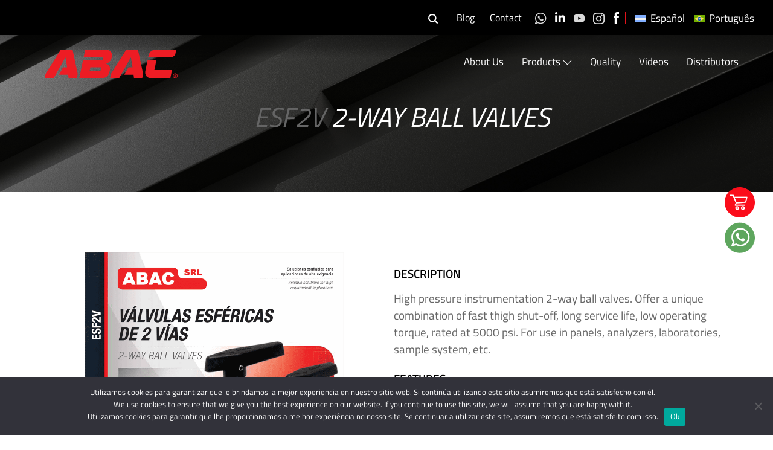

--- FILE ---
content_type: text/html; charset=UTF-8
request_url: https://abac.com.ar/en/product-abac/valvulas-esfericas-de-2-vias/
body_size: 19528
content:
<!DOCTYPE html>

<html xmlns="http://www.w3.org/1999/xhtml" lang="en-US">

<head>
	<meta http-equiv="Content-Type" content="text/html; charset=UTF-8" /> 
	<meta name="viewport" content="width=device-width, initial-scale=1.0, maximum-scale=1.0, user-scalable=1">
	<link rel="shortcut icon" type="image/png" href="https://abac.com.ar/wp-content/themes/abac/img/favicon.ico">
	<link rel="pingback" href="https://abac.com.ar/xmlrpc.php" />  
    <link rel="stylesheet" href="https://abac.com.ar/wp-content/themes/abac/css/style.css">
	<link rel="stylesheet" href="https://abac.com.ar/wp-content/themes/abac/css/custom_style.css">
	<meta name='robots' content='max-image-preview:large' />
<link rel="alternate" hreflang="es" href="https://abac.com.ar/product-abac/valvulas-esfericas-de-2-vias/" />
<link rel="alternate" hreflang="en" href="https://abac.com.ar/en/product-abac/valvulas-esfericas-de-2-vias/" />
<link rel="alternate" hreflang="pt-br" href="https://abac.com.ar/pt-br/product-abac/valvulas-esfericas-de-2-vias/" />
<link rel="alternate" hreflang="x-default" href="https://abac.com.ar/product-abac/valvulas-esfericas-de-2-vias/" />

<!-- Google Tag Manager for WordPress by gtm4wp.com -->
<script data-cfasync="false" data-pagespeed-no-defer>
	var gtm4wp_datalayer_name = "dataLayer";
	var dataLayer = dataLayer || [];
</script>
<!-- End Google Tag Manager for WordPress by gtm4wp.com --><link rel='dns-prefetch' href='//fonts.googleapis.com' />
<link rel="alternate" type="application/rss+xml" title="Abac &raquo; Feed" href="https://abac.com.ar/en/feed/" />
<link rel="alternate" type="application/rss+xml" title="Abac &raquo; Comments Feed" href="https://abac.com.ar/en/comments/feed/" />
<script>
window._wpemojiSettings = {"baseUrl":"https:\/\/s.w.org\/images\/core\/emoji\/15.0.3\/72x72\/","ext":".png","svgUrl":"https:\/\/s.w.org\/images\/core\/emoji\/15.0.3\/svg\/","svgExt":".svg","source":{"concatemoji":"https:\/\/abac.com.ar\/wp-includes\/js\/wp-emoji-release.min.js?ver=a2f270a2eb81d8566ce7e9db7c98bce7"}};
/*! This file is auto-generated */
!function(i,n){var o,s,e;function c(e){try{var t={supportTests:e,timestamp:(new Date).valueOf()};sessionStorage.setItem(o,JSON.stringify(t))}catch(e){}}function p(e,t,n){e.clearRect(0,0,e.canvas.width,e.canvas.height),e.fillText(t,0,0);var t=new Uint32Array(e.getImageData(0,0,e.canvas.width,e.canvas.height).data),r=(e.clearRect(0,0,e.canvas.width,e.canvas.height),e.fillText(n,0,0),new Uint32Array(e.getImageData(0,0,e.canvas.width,e.canvas.height).data));return t.every(function(e,t){return e===r[t]})}function u(e,t,n){switch(t){case"flag":return n(e,"\ud83c\udff3\ufe0f\u200d\u26a7\ufe0f","\ud83c\udff3\ufe0f\u200b\u26a7\ufe0f")?!1:!n(e,"\ud83c\uddfa\ud83c\uddf3","\ud83c\uddfa\u200b\ud83c\uddf3")&&!n(e,"\ud83c\udff4\udb40\udc67\udb40\udc62\udb40\udc65\udb40\udc6e\udb40\udc67\udb40\udc7f","\ud83c\udff4\u200b\udb40\udc67\u200b\udb40\udc62\u200b\udb40\udc65\u200b\udb40\udc6e\u200b\udb40\udc67\u200b\udb40\udc7f");case"emoji":return!n(e,"\ud83d\udc26\u200d\u2b1b","\ud83d\udc26\u200b\u2b1b")}return!1}function f(e,t,n){var r="undefined"!=typeof WorkerGlobalScope&&self instanceof WorkerGlobalScope?new OffscreenCanvas(300,150):i.createElement("canvas"),a=r.getContext("2d",{willReadFrequently:!0}),o=(a.textBaseline="top",a.font="600 32px Arial",{});return e.forEach(function(e){o[e]=t(a,e,n)}),o}function t(e){var t=i.createElement("script");t.src=e,t.defer=!0,i.head.appendChild(t)}"undefined"!=typeof Promise&&(o="wpEmojiSettingsSupports",s=["flag","emoji"],n.supports={everything:!0,everythingExceptFlag:!0},e=new Promise(function(e){i.addEventListener("DOMContentLoaded",e,{once:!0})}),new Promise(function(t){var n=function(){try{var e=JSON.parse(sessionStorage.getItem(o));if("object"==typeof e&&"number"==typeof e.timestamp&&(new Date).valueOf()<e.timestamp+604800&&"object"==typeof e.supportTests)return e.supportTests}catch(e){}return null}();if(!n){if("undefined"!=typeof Worker&&"undefined"!=typeof OffscreenCanvas&&"undefined"!=typeof URL&&URL.createObjectURL&&"undefined"!=typeof Blob)try{var e="postMessage("+f.toString()+"("+[JSON.stringify(s),u.toString(),p.toString()].join(",")+"));",r=new Blob([e],{type:"text/javascript"}),a=new Worker(URL.createObjectURL(r),{name:"wpTestEmojiSupports"});return void(a.onmessage=function(e){c(n=e.data),a.terminate(),t(n)})}catch(e){}c(n=f(s,u,p))}t(n)}).then(function(e){for(var t in e)n.supports[t]=e[t],n.supports.everything=n.supports.everything&&n.supports[t],"flag"!==t&&(n.supports.everythingExceptFlag=n.supports.everythingExceptFlag&&n.supports[t]);n.supports.everythingExceptFlag=n.supports.everythingExceptFlag&&!n.supports.flag,n.DOMReady=!1,n.readyCallback=function(){n.DOMReady=!0}}).then(function(){return e}).then(function(){var e;n.supports.everything||(n.readyCallback(),(e=n.source||{}).concatemoji?t(e.concatemoji):e.wpemoji&&e.twemoji&&(t(e.twemoji),t(e.wpemoji)))}))}((window,document),window._wpemojiSettings);
</script>
<style id='wp-emoji-styles-inline-css'>

	img.wp-smiley, img.emoji {
		display: inline !important;
		border: none !important;
		box-shadow: none !important;
		height: 1em !important;
		width: 1em !important;
		margin: 0 0.07em !important;
		vertical-align: -0.1em !important;
		background: none !important;
		padding: 0 !important;
	}
</style>
<style id='wp-block-library-inline-css'>
:root{--wp-admin-theme-color:#007cba;--wp-admin-theme-color--rgb:0,124,186;--wp-admin-theme-color-darker-10:#006ba1;--wp-admin-theme-color-darker-10--rgb:0,107,161;--wp-admin-theme-color-darker-20:#005a87;--wp-admin-theme-color-darker-20--rgb:0,90,135;--wp-admin-border-width-focus:2px;--wp-block-synced-color:#7a00df;--wp-block-synced-color--rgb:122,0,223;--wp-bound-block-color:var(--wp-block-synced-color)}@media (min-resolution:192dpi){:root{--wp-admin-border-width-focus:1.5px}}.wp-element-button{cursor:pointer}:root{--wp--preset--font-size--normal:16px;--wp--preset--font-size--huge:42px}:root .has-very-light-gray-background-color{background-color:#eee}:root .has-very-dark-gray-background-color{background-color:#313131}:root .has-very-light-gray-color{color:#eee}:root .has-very-dark-gray-color{color:#313131}:root .has-vivid-green-cyan-to-vivid-cyan-blue-gradient-background{background:linear-gradient(135deg,#00d084,#0693e3)}:root .has-purple-crush-gradient-background{background:linear-gradient(135deg,#34e2e4,#4721fb 50%,#ab1dfe)}:root .has-hazy-dawn-gradient-background{background:linear-gradient(135deg,#faaca8,#dad0ec)}:root .has-subdued-olive-gradient-background{background:linear-gradient(135deg,#fafae1,#67a671)}:root .has-atomic-cream-gradient-background{background:linear-gradient(135deg,#fdd79a,#004a59)}:root .has-nightshade-gradient-background{background:linear-gradient(135deg,#330968,#31cdcf)}:root .has-midnight-gradient-background{background:linear-gradient(135deg,#020381,#2874fc)}.has-regular-font-size{font-size:1em}.has-larger-font-size{font-size:2.625em}.has-normal-font-size{font-size:var(--wp--preset--font-size--normal)}.has-huge-font-size{font-size:var(--wp--preset--font-size--huge)}.has-text-align-center{text-align:center}.has-text-align-left{text-align:left}.has-text-align-right{text-align:right}#end-resizable-editor-section{display:none}.aligncenter{clear:both}.items-justified-left{justify-content:flex-start}.items-justified-center{justify-content:center}.items-justified-right{justify-content:flex-end}.items-justified-space-between{justify-content:space-between}.screen-reader-text{border:0;clip:rect(1px,1px,1px,1px);clip-path:inset(50%);height:1px;margin:-1px;overflow:hidden;padding:0;position:absolute;width:1px;word-wrap:normal!important}.screen-reader-text:focus{background-color:#ddd;clip:auto!important;clip-path:none;color:#444;display:block;font-size:1em;height:auto;left:5px;line-height:normal;padding:15px 23px 14px;text-decoration:none;top:5px;width:auto;z-index:100000}html :where(.has-border-color){border-style:solid}html :where([style*=border-top-color]){border-top-style:solid}html :where([style*=border-right-color]){border-right-style:solid}html :where([style*=border-bottom-color]){border-bottom-style:solid}html :where([style*=border-left-color]){border-left-style:solid}html :where([style*=border-width]){border-style:solid}html :where([style*=border-top-width]){border-top-style:solid}html :where([style*=border-right-width]){border-right-style:solid}html :where([style*=border-bottom-width]){border-bottom-style:solid}html :where([style*=border-left-width]){border-left-style:solid}html :where(img[class*=wp-image-]){height:auto;max-width:100%}:where(figure){margin:0 0 1em}html :where(.is-position-sticky){--wp-admin--admin-bar--position-offset:var(--wp-admin--admin-bar--height,0px)}@media screen and (max-width:600px){html :where(.is-position-sticky){--wp-admin--admin-bar--position-offset:0px}}
</style>
<style id='classic-theme-styles-inline-css'>
/*! This file is auto-generated */
.wp-block-button__link{color:#fff;background-color:#32373c;border-radius:9999px;box-shadow:none;text-decoration:none;padding:calc(.667em + 2px) calc(1.333em + 2px);font-size:1.125em}.wp-block-file__button{background:#32373c;color:#fff;text-decoration:none}
</style>
<style id='global-styles-inline-css'>
:root{--wp--preset--aspect-ratio--square: 1;--wp--preset--aspect-ratio--4-3: 4/3;--wp--preset--aspect-ratio--3-4: 3/4;--wp--preset--aspect-ratio--3-2: 3/2;--wp--preset--aspect-ratio--2-3: 2/3;--wp--preset--aspect-ratio--16-9: 16/9;--wp--preset--aspect-ratio--9-16: 9/16;--wp--preset--color--black: #000000;--wp--preset--color--cyan-bluish-gray: #abb8c3;--wp--preset--color--white: #ffffff;--wp--preset--color--pale-pink: #f78da7;--wp--preset--color--vivid-red: #cf2e2e;--wp--preset--color--luminous-vivid-orange: #ff6900;--wp--preset--color--luminous-vivid-amber: #fcb900;--wp--preset--color--light-green-cyan: #7bdcb5;--wp--preset--color--vivid-green-cyan: #00d084;--wp--preset--color--pale-cyan-blue: #8ed1fc;--wp--preset--color--vivid-cyan-blue: #0693e3;--wp--preset--color--vivid-purple: #9b51e0;--wp--preset--gradient--vivid-cyan-blue-to-vivid-purple: linear-gradient(135deg,rgba(6,147,227,1) 0%,rgb(155,81,224) 100%);--wp--preset--gradient--light-green-cyan-to-vivid-green-cyan: linear-gradient(135deg,rgb(122,220,180) 0%,rgb(0,208,130) 100%);--wp--preset--gradient--luminous-vivid-amber-to-luminous-vivid-orange: linear-gradient(135deg,rgba(252,185,0,1) 0%,rgba(255,105,0,1) 100%);--wp--preset--gradient--luminous-vivid-orange-to-vivid-red: linear-gradient(135deg,rgba(255,105,0,1) 0%,rgb(207,46,46) 100%);--wp--preset--gradient--very-light-gray-to-cyan-bluish-gray: linear-gradient(135deg,rgb(238,238,238) 0%,rgb(169,184,195) 100%);--wp--preset--gradient--cool-to-warm-spectrum: linear-gradient(135deg,rgb(74,234,220) 0%,rgb(151,120,209) 20%,rgb(207,42,186) 40%,rgb(238,44,130) 60%,rgb(251,105,98) 80%,rgb(254,248,76) 100%);--wp--preset--gradient--blush-light-purple: linear-gradient(135deg,rgb(255,206,236) 0%,rgb(152,150,240) 100%);--wp--preset--gradient--blush-bordeaux: linear-gradient(135deg,rgb(254,205,165) 0%,rgb(254,45,45) 50%,rgb(107,0,62) 100%);--wp--preset--gradient--luminous-dusk: linear-gradient(135deg,rgb(255,203,112) 0%,rgb(199,81,192) 50%,rgb(65,88,208) 100%);--wp--preset--gradient--pale-ocean: linear-gradient(135deg,rgb(255,245,203) 0%,rgb(182,227,212) 50%,rgb(51,167,181) 100%);--wp--preset--gradient--electric-grass: linear-gradient(135deg,rgb(202,248,128) 0%,rgb(113,206,126) 100%);--wp--preset--gradient--midnight: linear-gradient(135deg,rgb(2,3,129) 0%,rgb(40,116,252) 100%);--wp--preset--font-size--small: 13px;--wp--preset--font-size--medium: 20px;--wp--preset--font-size--large: 36px;--wp--preset--font-size--x-large: 42px;--wp--preset--spacing--20: 0.44rem;--wp--preset--spacing--30: 0.67rem;--wp--preset--spacing--40: 1rem;--wp--preset--spacing--50: 1.5rem;--wp--preset--spacing--60: 2.25rem;--wp--preset--spacing--70: 3.38rem;--wp--preset--spacing--80: 5.06rem;--wp--preset--shadow--natural: 6px 6px 9px rgba(0, 0, 0, 0.2);--wp--preset--shadow--deep: 12px 12px 50px rgba(0, 0, 0, 0.4);--wp--preset--shadow--sharp: 6px 6px 0px rgba(0, 0, 0, 0.2);--wp--preset--shadow--outlined: 6px 6px 0px -3px rgba(255, 255, 255, 1), 6px 6px rgba(0, 0, 0, 1);--wp--preset--shadow--crisp: 6px 6px 0px rgba(0, 0, 0, 1);}:where(.is-layout-flex){gap: 0.5em;}:where(.is-layout-grid){gap: 0.5em;}body .is-layout-flex{display: flex;}.is-layout-flex{flex-wrap: wrap;align-items: center;}.is-layout-flex > :is(*, div){margin: 0;}body .is-layout-grid{display: grid;}.is-layout-grid > :is(*, div){margin: 0;}:where(.wp-block-columns.is-layout-flex){gap: 2em;}:where(.wp-block-columns.is-layout-grid){gap: 2em;}:where(.wp-block-post-template.is-layout-flex){gap: 1.25em;}:where(.wp-block-post-template.is-layout-grid){gap: 1.25em;}.has-black-color{color: var(--wp--preset--color--black) !important;}.has-cyan-bluish-gray-color{color: var(--wp--preset--color--cyan-bluish-gray) !important;}.has-white-color{color: var(--wp--preset--color--white) !important;}.has-pale-pink-color{color: var(--wp--preset--color--pale-pink) !important;}.has-vivid-red-color{color: var(--wp--preset--color--vivid-red) !important;}.has-luminous-vivid-orange-color{color: var(--wp--preset--color--luminous-vivid-orange) !important;}.has-luminous-vivid-amber-color{color: var(--wp--preset--color--luminous-vivid-amber) !important;}.has-light-green-cyan-color{color: var(--wp--preset--color--light-green-cyan) !important;}.has-vivid-green-cyan-color{color: var(--wp--preset--color--vivid-green-cyan) !important;}.has-pale-cyan-blue-color{color: var(--wp--preset--color--pale-cyan-blue) !important;}.has-vivid-cyan-blue-color{color: var(--wp--preset--color--vivid-cyan-blue) !important;}.has-vivid-purple-color{color: var(--wp--preset--color--vivid-purple) !important;}.has-black-background-color{background-color: var(--wp--preset--color--black) !important;}.has-cyan-bluish-gray-background-color{background-color: var(--wp--preset--color--cyan-bluish-gray) !important;}.has-white-background-color{background-color: var(--wp--preset--color--white) !important;}.has-pale-pink-background-color{background-color: var(--wp--preset--color--pale-pink) !important;}.has-vivid-red-background-color{background-color: var(--wp--preset--color--vivid-red) !important;}.has-luminous-vivid-orange-background-color{background-color: var(--wp--preset--color--luminous-vivid-orange) !important;}.has-luminous-vivid-amber-background-color{background-color: var(--wp--preset--color--luminous-vivid-amber) !important;}.has-light-green-cyan-background-color{background-color: var(--wp--preset--color--light-green-cyan) !important;}.has-vivid-green-cyan-background-color{background-color: var(--wp--preset--color--vivid-green-cyan) !important;}.has-pale-cyan-blue-background-color{background-color: var(--wp--preset--color--pale-cyan-blue) !important;}.has-vivid-cyan-blue-background-color{background-color: var(--wp--preset--color--vivid-cyan-blue) !important;}.has-vivid-purple-background-color{background-color: var(--wp--preset--color--vivid-purple) !important;}.has-black-border-color{border-color: var(--wp--preset--color--black) !important;}.has-cyan-bluish-gray-border-color{border-color: var(--wp--preset--color--cyan-bluish-gray) !important;}.has-white-border-color{border-color: var(--wp--preset--color--white) !important;}.has-pale-pink-border-color{border-color: var(--wp--preset--color--pale-pink) !important;}.has-vivid-red-border-color{border-color: var(--wp--preset--color--vivid-red) !important;}.has-luminous-vivid-orange-border-color{border-color: var(--wp--preset--color--luminous-vivid-orange) !important;}.has-luminous-vivid-amber-border-color{border-color: var(--wp--preset--color--luminous-vivid-amber) !important;}.has-light-green-cyan-border-color{border-color: var(--wp--preset--color--light-green-cyan) !important;}.has-vivid-green-cyan-border-color{border-color: var(--wp--preset--color--vivid-green-cyan) !important;}.has-pale-cyan-blue-border-color{border-color: var(--wp--preset--color--pale-cyan-blue) !important;}.has-vivid-cyan-blue-border-color{border-color: var(--wp--preset--color--vivid-cyan-blue) !important;}.has-vivid-purple-border-color{border-color: var(--wp--preset--color--vivid-purple) !important;}.has-vivid-cyan-blue-to-vivid-purple-gradient-background{background: var(--wp--preset--gradient--vivid-cyan-blue-to-vivid-purple) !important;}.has-light-green-cyan-to-vivid-green-cyan-gradient-background{background: var(--wp--preset--gradient--light-green-cyan-to-vivid-green-cyan) !important;}.has-luminous-vivid-amber-to-luminous-vivid-orange-gradient-background{background: var(--wp--preset--gradient--luminous-vivid-amber-to-luminous-vivid-orange) !important;}.has-luminous-vivid-orange-to-vivid-red-gradient-background{background: var(--wp--preset--gradient--luminous-vivid-orange-to-vivid-red) !important;}.has-very-light-gray-to-cyan-bluish-gray-gradient-background{background: var(--wp--preset--gradient--very-light-gray-to-cyan-bluish-gray) !important;}.has-cool-to-warm-spectrum-gradient-background{background: var(--wp--preset--gradient--cool-to-warm-spectrum) !important;}.has-blush-light-purple-gradient-background{background: var(--wp--preset--gradient--blush-light-purple) !important;}.has-blush-bordeaux-gradient-background{background: var(--wp--preset--gradient--blush-bordeaux) !important;}.has-luminous-dusk-gradient-background{background: var(--wp--preset--gradient--luminous-dusk) !important;}.has-pale-ocean-gradient-background{background: var(--wp--preset--gradient--pale-ocean) !important;}.has-electric-grass-gradient-background{background: var(--wp--preset--gradient--electric-grass) !important;}.has-midnight-gradient-background{background: var(--wp--preset--gradient--midnight) !important;}.has-small-font-size{font-size: var(--wp--preset--font-size--small) !important;}.has-medium-font-size{font-size: var(--wp--preset--font-size--medium) !important;}.has-large-font-size{font-size: var(--wp--preset--font-size--large) !important;}.has-x-large-font-size{font-size: var(--wp--preset--font-size--x-large) !important;}
</style>
<link rel='stylesheet' id='contact-form-7-css' href='https://abac.com.ar/wp-content/plugins/contact-form-7/includes/css/styles.css?ver=5.9.8' media='all' />
<link rel='stylesheet' id='cookie-notice-front-css' href='https://abac.com.ar/wp-content/plugins/cookie-notice/css/front.min.css?ver=2.4.18' media='all' />
<link rel='stylesheet' id='wpml-legacy-horizontal-list-0-css' href='https://abac.com.ar/wp-content/plugins/sitepress-multilingual-cms/templates/language-switchers/legacy-list-horizontal/style.min.css?ver=1' media='all' />
<style id='wpml-legacy-horizontal-list-0-inline-css'>
.wpml-ls-statics-footer a, .wpml-ls-statics-footer .wpml-ls-sub-menu a, .wpml-ls-statics-footer .wpml-ls-sub-menu a:link, .wpml-ls-statics-footer li:not(.wpml-ls-current-language) .wpml-ls-link, .wpml-ls-statics-footer li:not(.wpml-ls-current-language) .wpml-ls-link:link {color:#444444;background-color:#ffffff;}.wpml-ls-statics-footer a, .wpml-ls-statics-footer .wpml-ls-sub-menu a:hover,.wpml-ls-statics-footer .wpml-ls-sub-menu a:focus, .wpml-ls-statics-footer .wpml-ls-sub-menu a:link:hover, .wpml-ls-statics-footer .wpml-ls-sub-menu a:link:focus {color:#000000;background-color:#eeeeee;}.wpml-ls-statics-footer .wpml-ls-current-language > a {color:#444444;background-color:#ffffff;}.wpml-ls-statics-footer .wpml-ls-current-language:hover>a, .wpml-ls-statics-footer .wpml-ls-current-language>a:focus {color:#000000;background-color:#eeeeee;}
.wpml-ls-statics-shortcode_actions{background-color:#000000;}.wpml-ls-statics-shortcode_actions, .wpml-ls-statics-shortcode_actions .wpml-ls-sub-menu, .wpml-ls-statics-shortcode_actions a {border-color:#000000;}.wpml-ls-statics-shortcode_actions a, .wpml-ls-statics-shortcode_actions .wpml-ls-sub-menu a, .wpml-ls-statics-shortcode_actions .wpml-ls-sub-menu a:link, .wpml-ls-statics-shortcode_actions li:not(.wpml-ls-current-language) .wpml-ls-link, .wpml-ls-statics-shortcode_actions li:not(.wpml-ls-current-language) .wpml-ls-link:link {color:#ffffff;background-color:#000000;}.wpml-ls-statics-shortcode_actions .wpml-ls-current-language > a {color:#ffffff;background-color:#000000;}
</style>
<link rel='stylesheet' id='wpml-menu-item-0-css' href='https://abac.com.ar/wp-content/plugins/sitepress-multilingual-cms/templates/language-switchers/menu-item/style.min.css?ver=1' media='all' />
<link rel='stylesheet' id='abac_style-css' href='https://abac.com.ar/wp-content/themes/abac/style.css?ver=a2f270a2eb81d8566ce7e9db7c98bce7' media='all' />
<link rel='stylesheet' id='abac-animate_css-css' href='https://abac.com.ar/wp-content/themes/abac/libs/animate.css/animate.min.css?ver=a2f270a2eb81d8566ce7e9db7c98bce7' media='all' />
<link rel='stylesheet' id='abac-bootstrap-css' href='https://abac.com.ar/wp-content/themes/abac/libs/bootstrap/css/bootstrap.min.css?ver=a2f270a2eb81d8566ce7e9db7c98bce7' media='all' />
<link rel='stylesheet' id='slick_css_theme-css' href='https://abac.com.ar/wp-content/themes/abac/libs/slick/slick/slick-theme.css?ver=a2f270a2eb81d8566ce7e9db7c98bce7' media='all' />
<link rel='stylesheet' id='slick_css-css' href='https://abac.com.ar/wp-content/themes/abac/libs/slick/slick/slick.css?ver=a2f270a2eb81d8566ce7e9db7c98bce7' media='all' />
<link rel='stylesheet' id='abac-magnific-css' href='https://abac.com.ar/wp-content/themes/abac/libs/magnific-popup/magnific-popup.css?ver=a2f270a2eb81d8566ce7e9db7c98bce7' media='all' />
<link rel='stylesheet' id='abac-font-css' href='https://abac.com.ar/wp-content/themes/abac/libs/fontawesome/css/all.min.css?ver=a2f270a2eb81d8566ce7e9db7c98bce7' media='all' />
<link rel='stylesheet' id='abac-font2-css' href='https://abac.com.ar/wp-content/themes/abac/libs/fontawesome/css/fontawesome.min.css?ver=a2f270a2eb81d8566ce7e9db7c98bce7' media='all' />
<link rel='stylesheet' id='abac_fonts-css' href='//fonts.googleapis.com/css2?family=Manrope%3Awght%40300%3B400%3B600%3B800&#038;display=swap&#038;ver=6.6.4' media='all' />
<script id="wpml-cookie-js-extra">
var wpml_cookies = {"wp-wpml_current_language":{"value":"en","expires":1,"path":"\/"}};
var wpml_cookies = {"wp-wpml_current_language":{"value":"en","expires":1,"path":"\/"}};
</script>
<script src="https://abac.com.ar/wp-content/plugins/sitepress-multilingual-cms/res/js/cookies/language-cookie.js?ver=4.6.13" id="wpml-cookie-js" defer data-wp-strategy="defer"></script>
<script src="https://abac.com.ar/wp-includes/js/jquery/jquery.min.js?ver=3.7.1" id="jquery-core-js"></script>
<script src="https://abac.com.ar/wp-includes/js/jquery/jquery-migrate.min.js?ver=3.4.1" id="jquery-migrate-js"></script>
<script id="abac_form-js-extra">
var form_vars = {"url":"https:\/\/abac.com.ar\/wp-admin\/admin-ajax.php"};
</script>
<script src="https://abac.com.ar/wp-content/plugins/productos/public/js/form.js?ver=1" id="abac_form-js"></script>
<script id="cookie-notice-front-js-before">
var cnArgs = {"ajaxUrl":"https:\/\/abac.com.ar\/wp-admin\/admin-ajax.php","nonce":"e2b9b32045","hideEffect":"fade","position":"bottom","onScroll":false,"onScrollOffset":100,"onClick":false,"cookieName":"cookie_notice_accepted","cookieTime":2592000,"cookieTimeRejected":2592000,"globalCookie":false,"redirection":false,"cache":false,"revokeCookies":false,"revokeCookiesOpt":"automatic"};
</script>
<script src="https://abac.com.ar/wp-content/plugins/cookie-notice/js/front.min.js?ver=2.4.18" id="cookie-notice-front-js"></script>
<script src="https://abac.com.ar/wp-content/themes/abac/libs/bootstrap/js/bootstrap.min.js?ver=1" id="abac-bootstrapjs-js"></script>
<script src="https://abac.com.ar/wp-content/themes/abac/libs/magnific-popup/jquery.magnific-popup-min.js?ver=1" id="abac-magnific-js"></script>
<link rel="https://api.w.org/" href="https://abac.com.ar/en/wp-json/" /><link rel="canonical" href="https://abac.com.ar/en/product-abac/valvulas-esfericas-de-2-vias/" />
<link rel="alternate" title="oEmbed (JSON)" type="application/json+oembed" href="https://abac.com.ar/en/wp-json/oembed/1.0/embed?url=https%3A%2F%2Fabac.com.ar%2Fen%2Fproduct-abac%2Fvalvulas-esfericas-de-2-vias%2F" />
<link rel="alternate" title="oEmbed (XML)" type="text/xml+oembed" href="https://abac.com.ar/en/wp-json/oembed/1.0/embed?url=https%3A%2F%2Fabac.com.ar%2Fen%2Fproduct-abac%2Fvalvulas-esfericas-de-2-vias%2F&#038;format=xml" />
<meta name="generator" content="WPML ver:4.6.13 stt:1,42,2;" />

<!-- Google Tag Manager for WordPress by gtm4wp.com -->
<!-- GTM Container placement set to automatic -->
<script data-cfasync="false" data-pagespeed-no-defer type="text/javascript">
	var dataLayer_content = {"pagePostType":"product-abac","pagePostType2":"single-product-abac","pagePostAuthor":"root"};
	dataLayer.push( dataLayer_content );
</script>
<script data-cfasync="false">
(function(w,d,s,l,i){w[l]=w[l]||[];w[l].push({'gtm.start':
new Date().getTime(),event:'gtm.js'});var f=d.getElementsByTagName(s)[0],
j=d.createElement(s),dl=l!='dataLayer'?'&l='+l:'';j.async=true;j.src=
'//www.googletagmanager.com/gtm.js?id='+i+dl;f.parentNode.insertBefore(j,f);
})(window,document,'script','dataLayer','GTM-KFSCHCHM');
</script>
<!-- End Google Tag Manager for WordPress by gtm4wp.com --><meta name="generator" content="Elementor 3.23.4; features: e_font_icon_svg, additional_custom_breakpoints, e_lazyload; settings: css_print_method-external, google_font-enabled, font_display-swap">
			<style>
				.e-con.e-parent:nth-of-type(n+4):not(.e-lazyloaded):not(.e-no-lazyload),
				.e-con.e-parent:nth-of-type(n+4):not(.e-lazyloaded):not(.e-no-lazyload) * {
					background-image: none !important;
				}
				@media screen and (max-height: 1024px) {
					.e-con.e-parent:nth-of-type(n+3):not(.e-lazyloaded):not(.e-no-lazyload),
					.e-con.e-parent:nth-of-type(n+3):not(.e-lazyloaded):not(.e-no-lazyload) * {
						background-image: none !important;
					}
				}
				@media screen and (max-height: 640px) {
					.e-con.e-parent:nth-of-type(n+2):not(.e-lazyloaded):not(.e-no-lazyload),
					.e-con.e-parent:nth-of-type(n+2):not(.e-lazyloaded):not(.e-no-lazyload) * {
						background-image: none !important;
					}
				}
			</style>
			<link rel="icon" href="https://abac.com.ar/wp-content/uploads/2024/05/favicon-2-150x150.png" sizes="32x32" />
<link rel="icon" href="https://abac.com.ar/wp-content/uploads/2024/05/favicon-2-300x300.png" sizes="192x192" />
<link rel="apple-touch-icon" href="https://abac.com.ar/wp-content/uploads/2024/05/favicon-2-300x300.png" />
<meta name="msapplication-TileImage" content="https://abac.com.ar/wp-content/uploads/2024/05/favicon-2-300x300.png" />
</head>

<!-- Google tag (gtag.js) 
   <script async src="https://www.googletagmanager.com/gtag/js?id=AW-608797569"></script> 
   <script> window.dataLayer = window.dataLayer || []; function gtag(){dataLayer.push(arguments);} gtag('js', new Date()); gtag('config', 'AW-608797569'); </script>--> 
   
<body data-rsssl=1 class="product-abac-template-default single single-product-abac postid-4891 wp-custom-logo wp-embed-responsive cookies-not-set elementor-default elementor-kit-1618">
<!-- Google tag (gtag.js) 
<amp-analytics type="gtag" data-credentials="include"> 
    <script type="application/json"> { "vars": { "gtag_id": "AW-608797569", "config": { "AW-608797569": { "groups": "default" } } }, "triggers": { } } </script>
</amp-analytics>--> 
		<div class="wrapper-site">  
		  <!--Header-->
		  <header id="main-header" class="bg-header"> 
			<div class="d-none d-sm-block">
				<div class="container-fluid">
					<div class="row">
						<div class="col-12 head-p bg-black">
						  <div class="pb-3 head mt-3">  
							  <div>
								<button class="boton-lup" onclick="getSearchForm()"> <img src="https://abac.com.ar/wp-content/themes/abac/img/buscar.svg" alt="" class="border-r padding-right-10"></button>
								<div class="search_form"><form role="search" method="get" class="search-form form" action="https://abac.com.ar/en/">	
	<div class="input-group">
		<input type="search" id="form-search-input" class="buscar" placeholder="" value="" name="s" title="Search for:">
		<span class="input-group-btn">
			<button type="submit" class="btn-b bt-buscar btn-default">Search</button>
         </span>
  </div>
</form></div>
								<a href="https://abac.com.ar/en//blog/"> <span class="pr-pl-10 border-r color-white">Blog</span></a>
								<a href="https://abac.com.ar/en//contacto/"><span class="pr-pl-10 border-r color-white">Contact</span></a>
							  </div>
							  <div>                  
								  <a href="https://api.whatsapp.com/send/?phone=5491168776905" target="_blank"><img src="https://abac.com.ar/wp-content/themes/abac/img/ws.svg" alt="" class="redes-h "></a>
								  <a href="https://www.linkedin.com/company/abacsrl/" target="_blank"><img src="https://abac.com.ar/wp-content/themes/abac/img/lnkd.png" alt="" class="redes-h lnk"></a>
								  <a href="https://www.youtube.com/channel/UC4o_qLzaehgKMifCf9S2CTg/featured" target="_blank"><img src="https://abac.com.ar/wp-content/themes/abac/img/yt.svg" alt="" class="redes-h"></a>
								  <a href="https://www.instagram.com/abacsrl_arg/"><img src="https://abac.com.ar/wp-content/themes/abac/img/ig.svg" alt="" class="redes-h"></a>
								  <a href="https://www.facebook.com/abacsrl.arg/"><img src="https://abac.com.ar/wp-content/themes/abac/img/face_w.png" alt="" class="redes-h face-h border-r padding-right-10"></a>
								</div> 
								  <!-- plfiumi - wpml language selector -->
								  
<div class="lang_sel_list_horizontal wpml-ls-statics-shortcode_actions wpml-ls wpml-ls-legacy-list-horizontal" id="lang_sel_list">
	<ul><li class="icl-es wpml-ls-slot-shortcode_actions wpml-ls-item wpml-ls-item-es wpml-ls-first-item wpml-ls-item-legacy-list-horizontal">
				<a href="https://abac.com.ar/product-abac/valvulas-esfericas-de-2-vias/" class="wpml-ls-link">
                                                        <img
            class="wpml-ls-flag iclflag"
            src="https://abac.com.ar/wp-content/uploads/flags/ar.alt.svg"
            alt=""
            width=18
            height=12
    /><span class="wpml-ls-native icl_lang_sel_native" lang="es">Español</span></a>
			</li><li class="icl-pt-br wpml-ls-slot-shortcode_actions wpml-ls-item wpml-ls-item-pt-br wpml-ls-last-item wpml-ls-item-legacy-list-horizontal">
				<a href="https://abac.com.ar/pt-br/product-abac/valvulas-esfericas-de-2-vias/" class="wpml-ls-link">
                                                        <img
            class="wpml-ls-flag iclflag"
            src="https://abac.com.ar/wp-content/plugins/sitepress-multilingual-cms/res/flags/pt-br.svg"
            alt=""
            width=18
            height=12
    /><span class="wpml-ls-native icl_lang_sel_native" lang="pt-br">Português</span></a>
			</li></ul>
</div>
          
							       </div>
						</div>
					</div>
				</div>
			</div>

			   <nav id="mainNav" class="navbar navbar-expand-md navbar-dark position-relative head-p">
					<div class="container-fluid">             
						<div class="col-6 col-md-6">
							<a class="navbar-brand" href="https://abac.com.ar/en/">
								<img src="https://abac.com.ar/wp-content/themes/abac/img/logo_ABAC_rojo.svg" alt="" class="img-fluid logo">
							</a>    
						</div>

						<button class="navbar-toggler" type="button" data-bs-toggle="collapse"
							data-bs-target="#navbarsExample04" aria-controls="navbarsExample04" aria-expanded="false"
							aria-label="Toggle navigation">
							<span class="navbar-toggler-icon"></span>
						</button>
						
						<div class="collapse navbar-collapse" id="navbarsExample04">  
						  <div class="col-12">
							<ul class="navbar-nav">
								<li class="nav-item d-block d-sm-none">
									<a href="https://abac.com.ar/en//blog/" class="nav-link active not-color" aria-current="page" href="">Blog</a>
								</li>                    
								<li class="nav-item d-block d-sm-none">
									<a href="https://abac.com.ar/en//contacto/" class="nav-link active not-color" aria-current="page" href="">Contact</a>
								</li>                    
								<li class="nav-item">
									<a href="https://abac.com.ar/en//nosotros/" class="nav-link active not-color" aria-current="page" href="">About Us</a>
								</li>                    
								<li class="nav-item d-block d-sm-none">
									<a class="nav-link active not-color menu-mobile" aria-current="page">Products</a>
								</li>                    
								<li class="nav-item d-none d-sm-block">
									   <a class="nav-link active not-color" aria-current="page" >Products <img src="https://abac.com.ar/wp-content/themes/abac/img/arrow.png" alt=""></a>
									  <div class="pr-pl-0 bg-gray-ligh submenu d-none d-sm-block">
										   <div class="row padding-right-50 padding-left-50">
												<div class="col-2"></div>
												<div class="col-12 col-md-4 text-left">                                    
												   <div class="border-bottom color-gray font-100">
														<p>Categories_</p>
												   </div> 
												   																												<a href="https://abac.com.ar/en//product-categoria/catalogues-and-brochures" class="cat-1" id="menuc-1"><p class="w-f color-black menu-count font-size-17 mb-0 catalogues-and-brochures red_h">Catalogues and Brochures<span class="color-red">>></span></p></a>
																																																							<a href="https://abac.com.ar/en//product-categoria/abalok-tube-fittings" class="cat-2" id="menuc-2"><p class="w-f color-black menu-count font-size-17 mb-0 abalok-tube-fittings red_h">ABALOK - Tube Fittings<span class="color-red">>></span></p></a>
																																																							<a href="https://abac.com.ar/en//product-categoria/ball-valves" class="cat-3" id="menuc-3"><p class="w-f color-black menu-count font-size-17 mb-0 ball-valves red_h">Ball Valves<span class="color-red">>></span></p></a>
																																																							<a href="https://abac.com.ar/en//product-categoria/cng-accessories" class="cat-4" id="menuc-4"><p class="w-f color-black menu-count font-size-17 mb-0 cng-accessories red_h">CNG Accessories<span class="color-red">>></span></p></a>
																																																							<a href="https://abac.com.ar/en//product-categoria/fluid-control-accessories" class="cat-5" id="menuc-5"><p class="w-f color-black menu-count font-size-17 mb-0 fluid-control-accessories red_h">Fluid Control Accessories<span class="color-red">>></span></p></a>
																																																							<a href="https://abac.com.ar/en//product-categoria/instrument-manifolds" class="cat-6" id="menuc-6"><p class="w-f color-black menu-count font-size-17 mb-0 instrument-manifolds red_h">Instrument Manifolds<span class="color-red">>></span></p></a>
																																																							<a href="https://abac.com.ar/en//product-categoria/hand-valves" class="cat-7" id="menuc-7"><p class="w-f color-black menu-count font-size-17 mb-0 hand-valves red_h">Hand Valves<span class="color-red">>></span></p></a>
																																																							<a href="https://abac.com.ar/en//product-categoria/medium-high-pressure-thread-adapters" class="cat-8" id="menuc-8"><p class="w-f color-black menu-count font-size-17 mb-0 medium-high-pressure-thread-adapters red_h">Medium &amp; High Pressure - Thread Adapters<span class="color-red">>></span></p></a>
																																																							<a href="https://abac.com.ar/en//product-categoria/medium-high-pressure-valves-and-accessories" class="cat-9" id="menuc-9"><p class="w-f color-black menu-count font-size-17 mb-0 medium-high-pressure-valves-and-accessories red_h">Medium &amp; High Pressure - Valves and Accessories<span class="color-red">>></span></p></a>
																																																							<a href="https://abac.com.ar/en//product-categoria/obrien-insulating-systems" class="cat-10" id="menuc-10"><p class="w-f color-black menu-count font-size-17 mb-0 obrien-insulating-systems red_h">O'BRIEN - Insulating Systems<span class="color-red">>></span></p></a>
																																																							<a href="https://abac.com.ar/en//product-categoria/pressure-generator-units" class="cat-11" id="menuc-11"><p class="w-f color-black menu-count font-size-17 mb-0 pressure-generator-units red_h">Pressure Generator Units<span class="color-red">>></span></p></a>
																																																							<a href="https://abac.com.ar/en//product-categoria/screwed-fittings-cone-thread-system" class="cat-12" id="menuc-12"><p class="w-f color-black menu-count font-size-17 mb-0 screwed-fittings-cone-thread-system red_h">Screwed Fittings - Cone &amp; Thread System<span class="color-red">>></span></p></a>
																																																							<a href="https://abac.com.ar/en//product-categoria/screwed-fittings-tapered-thread" class="cat-13" id="menuc-13"><p class="w-f color-black menu-count font-size-17 mb-0 screwed-fittings-tapered-thread red_h">Screwed Fittings - Tapered Thread<span class="color-red">>></span></p></a>
																																																							<a href="https://abac.com.ar/en//product-categoria/tubing-accessories" class="cat-14" id="menuc-14"><p class="w-f color-black menu-count font-size-17 mb-0 tubing-accessories red_h">Tubing &amp; Accessories<span class="color-red">>></span></p></a>
																											        
												</div>
											<div class="col-12 col-md-6 text-left">
											   <div class="border-bottom color-gray font-100"> 
													<p>Products_</p>
											   </div> 
											       
											          
													<div class="products-count" id="menu-1">
																												   <a href="https://abac.com.ar/en/product-abac/abac-triptych/"> 
															  <p class="color-black font-size-17 mb-0">ABAC Triptych</p>
														   </a>

																												   <a href="https://abac.com.ar/en/product-abac/valvulas-manuales/"> 
															  <p class="color-black font-size-17 mb-0">Hand Valves</p>
														   </a>

																												   <a href="https://abac.com.ar/en/product-abac/instrument-manifolds/"> 
															  <p class="color-black font-size-17 mb-0">Instrument Manifolds</p>
														   </a>

																												   <a href="https://abac.com.ar/en/product-abac/valvulas-esfericas-de-2-vias/"> 
															  <p class="color-black font-size-17 mb-0">2-Way Ball Valves</p>
														   </a>

																												   <a href="https://abac.com.ar/en/product-abac/valvula-de-carga-para-gnc/"> 
															  <p class="color-black font-size-17 mb-0">CNG Fill Valve</p>
														   </a>

																												   <a href="https://abac.com.ar/en/product-abac/accesorios-para-gnc/"> 
															  <p class="color-black font-size-17 mb-0">CNG Accessories</p>
														   </a>

																												   <a href="https://abac.com.ar/en/product-abac/uniones-para-tubos-abalok/"> 
															  <p class="color-black font-size-17 mb-0">Tube Fittings ABALOK</p>
														   </a>

																												   <a href="https://abac.com.ar/en/product-abac/metric-tube-fittings-abalok/"> 
															  <p class="color-black font-size-17 mb-0">Metric Tube Fittings ABALOK</p>
														   </a>

																												   <a href="https://abac.com.ar/en/product-abac/accesorios-roscados/"> 
															  <p class="color-black font-size-17 mb-0">Screwed Fittings</p>
														   </a>

																												   <a href="https://abac.com.ar/en/product-abac/accesorios-para-control-de-fluidos/"> 
															  <p class="color-black font-size-17 mb-0">Fluid Control Accessories</p>
														   </a>

																												   <a href="https://abac.com.ar/en/product-abac/sistemas-de-aislacion/"> 
															  <p class="color-black font-size-17 mb-0">Insulating Systems</p>
														   </a>

																												   <a href="https://abac.com.ar/en/product-abac/valvulas-y-accesorios-de-media-y-alta-presion/"> 
															  <p class="color-black font-size-17 mb-0">Medium & High Pressure Valves and Fittings</p>
														   </a>

																												   <a href="https://abac.com.ar/en/product-abac/tecnologia-de-alta-presion/"> 
															  <p class="color-black font-size-17 mb-0">High Pressure Techology</p>
														   </a>

																												   <a href="https://abac.com.ar/en/product-abac/bombas-maximator/"> 
															  <p class="color-black font-size-17 mb-0">MAXIMATOR® Pumps</p>
														   </a>

																												   <a href="https://abac.com.ar/en/product-abac/conexiones-para-tubos-y-canerias/"> 
															  <p class="color-black font-size-17 mb-0">Connections for Tubes and Pipes</p>
														   </a>

																												   <a href="https://abac.com.ar/en/product-abac/mangueras-para-ultra-alta-presion/"> 
															  <p class="color-black font-size-17 mb-0">Ultra High Pressure Hoses</p>
														   </a>

																												 
													</div> 
												        
													<div class="products-count" id="menu-2">
																												   <a href="https://abac.com.ar/en/product-abac/recto-macho/"> 
															  <p class="color-black font-size-17 mb-0">Male Connector</p>
														   </a>

																												   <a href="https://abac.com.ar/en/product-abac/recto-macho-pasachapa/"> 
															  <p class="color-black font-size-17 mb-0">Male Bulkhead Connector</p>
														   </a>

																												   <a href="https://abac.com.ar/en/product-abac/recto-macho-con-arosello/"> 
															  <p class="color-black font-size-17 mb-0">O'ring Straight Connector</p>
														   </a>

																												   <a href="https://abac.com.ar/en/product-abac/male-elbow/"> 
															  <p class="color-black font-size-17 mb-0">Male Elbow</p>
														   </a>

																												   <a href="https://abac.com.ar/en/product-abac/male-run-tee/"> 
															  <p class="color-black font-size-17 mb-0">Male Run Tee</p>
														   </a>

																												   <a href="https://abac.com.ar/en/product-abac/male-branch-tee-connector/"> 
															  <p class="color-black font-size-17 mb-0">Male Branch Tee</p>
														   </a>

																												   <a href="https://abac.com.ar/en/product-abac/recto-hembra/"> 
															  <p class="color-black font-size-17 mb-0">Female Connector</p>
														   </a>

																												   <a href="https://abac.com.ar/en/product-abac/recto-hembra-pasachapa/"> 
															  <p class="color-black font-size-17 mb-0">Female Bulkhead Connector</p>
														   </a>

																												   <a href="https://abac.com.ar/en/product-abac/female-elbow/"> 
															  <p class="color-black font-size-17 mb-0">Female Elbow</p>
														   </a>

																												   <a href="https://abac.com.ar/en/product-abac/te-hembra-lateral/"> 
															  <p class="color-black font-size-17 mb-0">Female Run Tee</p>
														   </a>

																												   <a href="https://abac.com.ar/en/product-abac/conector-te-hembra-central/"> 
															  <p class="color-black font-size-17 mb-0">Female Branch Tee</p>
														   </a>

																												   <a href="https://abac.com.ar/en/product-abac/union-de-tubos/"> 
															  <p class="color-black font-size-17 mb-0">Union</p>
														   </a>

																												   <a href="https://abac.com.ar/en/product-abac/union-pasachapa/"> 
															  <p class="color-black font-size-17 mb-0">Bulkhead Union</p>
														   </a>

																												   <a href="https://abac.com.ar/en/product-abac/codo-union/"> 
															  <p class="color-black font-size-17 mb-0">Union Elbow</p>
														   </a>

																												   <a href="https://abac.com.ar/en/product-abac/te-union/"> 
															  <p class="color-black font-size-17 mb-0">Union Tee</p>
														   </a>

																												   <a href="https://abac.com.ar/en/product-abac/te-union-reduccion/"> 
															  <p class="color-black font-size-17 mb-0">Reducing Tee Union</p>
														   </a>

																												   <a href="https://abac.com.ar/en/product-abac/union-reduccion/"> 
															  <p class="color-black font-size-17 mb-0">Reducing Union</p>
														   </a>

																												   <a href="https://abac.com.ar/en/product-abac/cruz-union/"> 
															  <p class="color-black font-size-17 mb-0">Union Cross</p>
														   </a>

																												   <a href="https://abac.com.ar/en/product-abac/tubo-manguito/"> 
															  <p class="color-black font-size-17 mb-0">Port Connector</p>
														   </a>

																												   <a href="https://abac.com.ar/en/product-abac/adaptador-macho/"> 
															  <p class="color-black font-size-17 mb-0">Male Adapter</p>
														   </a>

																												   <a href="https://abac.com.ar/en/product-abac/adaptador-hembra/"> 
															  <p class="color-black font-size-17 mb-0">Female Adapter</p>
														   </a>

																												   <a href="https://abac.com.ar/en/product-abac/reducer/"> 
															  <p class="color-black font-size-17 mb-0">Reducer</p>
														   </a>

																												   <a href="https://abac.com.ar/en/product-abac/tapon-p-extremo-conector/"> 
															  <p class="color-black font-size-17 mb-0">Plug</p>
														   </a>

																												   <a href="https://abac.com.ar/en/product-abac/tapa-p-extremo-de-tubo/"> 
															  <p class="color-black font-size-17 mb-0">Cap</p>
														   </a>

																												   <a href="https://abac.com.ar/en/product-abac/conector-dielectrico/"> 
															  <p class="color-black font-size-17 mb-0">Dielectric Fitting</p>
														   </a>

																												   <a href="https://abac.com.ar/en/product-abac/adaptador-a-lap-joint/"> 
															  <p class="color-black font-size-17 mb-0">Stub End Adapter</p>
														   </a>

																												   <a href="https://abac.com.ar/en/product-abac/kit-virola-y-contravirola/"> 
															  <p class="color-black font-size-17 mb-0">Ferrule Set</p>
														   </a>

																												   <a href="https://abac.com.ar/en/product-abac/kit-virola-contravirola-y-tuerca/"> 
															  <p class="color-black font-size-17 mb-0">Nut and Ferrule Set</p>
														   </a>

																												   <a href="https://abac.com.ar/en/product-abac/herramienta-de-pre-ensamblado/"> 
															  <p class="color-black font-size-17 mb-0">Pre-setting Tool</p>
														   </a>

																												 
													</div> 
												        
													<div class="products-count" id="menu-3">
																												   <a href="https://abac.com.ar/en/product-abac/valvula-esferica-compacta/"> 
															  <p class="color-black font-size-17 mb-0">Compact Ball Valves</p>
														   </a>

																												   <a href="https://abac.com.ar/en/product-abac/valvula-esferica-trunnion/"> 
															  <p class="color-black font-size-17 mb-0">Trunnion Ball Valve</p>
														   </a>

																												   <a href="https://abac.com.ar/en/product-abac/valvulas-esfericas-baja-presion/"> 
															  <p class="color-black font-size-17 mb-0">Stainless Steel Ball Valves</p>
														   </a>

																												   <a href="https://abac.com.ar/en/product-abac/valvula-esferica-media-presion/"> 
															  <p class="color-black font-size-17 mb-0">Medium Pressure Ball Valve</p>
														   </a>

																												 
													</div> 
												        
													<div class="products-count" id="menu-4">
																												   <a href="https://abac.com.ar/en/product-abac/valvulas-de-carga-para-gnc/"> 
															  <p class="color-black font-size-17 mb-0">CNG Fill Valve</p>
														   </a>

																												   <a href="https://abac.com.ar/en/product-abac/discharge-silencer/"> 
															  <p class="color-black font-size-17 mb-0">Discharge Silencer</p>
														   </a>

																												   <a href="https://abac.com.ar/en/product-abac/nz-peak-load/"> 
															  <p class="color-black font-size-17 mb-0">NZ Peak Load</p>
														   </a>

																												   <a href="https://abac.com.ar/en/product-abac/ngv1-filling-nozzle/"> 
															  <p class="color-black font-size-17 mb-0">NGV1 Filling Nozzle</p>
														   </a>

																												   <a href="https://abac.com.ar/en/product-abac/ngv1-valve/"> 
															  <p class="color-black font-size-17 mb-0">NGV1 Valve</p>
														   </a>

																												   <a href="https://abac.com.ar/en/product-abac/valvula-breakaway/"> 
															  <p class="color-black font-size-17 mb-0">Breakaway Valve</p>
														   </a>

																												   <a href="https://abac.com.ar/en/product-abac/mangueras-gnc/"> 
															  <p class="color-black font-size-17 mb-0">CNG Hoses</p>
														   </a>

																												   <a href="https://abac.com.ar/en/product-abac/cng-adapters/"> 
															  <p class="color-black font-size-17 mb-0">CNG Adapters</p>
														   </a>

																												 
													</div> 
												        
													<div class="products-count" id="menu-5">
																												   <a href="https://abac.com.ar/en/product-abac/limitador-de-presion/"> 
															  <p class="color-black font-size-17 mb-0">Pressure Limiter</p>
														   </a>

																												   <a href="https://abac.com.ar/en/product-abac/valvula-de-retencion-estandar/"> 
															  <p class="color-black font-size-17 mb-0">Standard Check Valve</p>
														   </a>

																												   <a href="https://abac.com.ar/en/product-abac/valvula-de-retencion-servicio-severo/"> 
															  <p class="color-black font-size-17 mb-0">Severe Service Check Valve</p>
														   </a>

																												   <a href="https://abac.com.ar/en/product-abac/condensador-de-vapor-para-manometros/"> 
															  <p class="color-black font-size-17 mb-0">Gauge Siphon</p>
														   </a>

																												   <a href="https://abac.com.ar/en/product-abac/purgadores/"> 
															  <p class="color-black font-size-17 mb-0">Bleed Plugs</p>
														   </a>

																												   <a href="https://abac.com.ar/en/product-abac/amortiguador-de-pulsaciones-regulable/"> 
															  <p class="color-black font-size-17 mb-0">Adjustable Pulse Damper</p>
														   </a>

																												   <a href="https://abac.com.ar/en/product-abac/amortiguador-de-pulsaciones-fijo/"> 
															  <p class="color-black font-size-17 mb-0">Fixed Pulse Damper</p>
														   </a>

																												   <a href="https://abac.com.ar/en/product-abac/straight-relief-valve/"> 
															  <p class="color-black font-size-17 mb-0">Straight Relief Valve</p>
														   </a>

																												   <a href="https://abac.com.ar/en/product-abac/angle-relief-valve-differential-stem/"> 
															  <p class="color-black font-size-17 mb-0">Angle Relief Valve – Differential Stem</p>
														   </a>

																												   <a href="https://abac.com.ar/en/product-abac/angle-relief-valve-balanced-stem/"> 
															  <p class="color-black font-size-17 mb-0">Angle Relief Valve - Balanced Stem</p>
														   </a>

																												   <a href="https://abac.com.ar/en/product-abac/valve-fittings-and-wellhead-accessories/"> 
															  <p class="color-black font-size-17 mb-0">Valve Fittings and Wellhead accessories</p>
														   </a>

																												   <a href="https://abac.com.ar/en/product-abac/botellones-y-potes/"> 
															  <p class="color-black font-size-17 mb-0">Cylinders and Pots</p>
														   </a>

																												   <a href="https://abac.com.ar/en/product-abac/cilindros-tomamuestras/"> 
															  <p class="color-black font-size-17 mb-0">Sample Cylinders</p>
														   </a>

																												   <a href="https://abac.com.ar/en/product-abac/tomas-multiport/"> 
															  <p class="color-black font-size-17 mb-0">Distribution Manifolds</p>
														   </a>

																												 
													</div> 
												        
													<div class="products-count" id="menu-6">
																												   <a href="https://abac.com.ar/en/product-abac/manifold-de-2-vias-para-instrumentos-roscados/"> 
															  <p class="color-black font-size-17 mb-0">2-valve manifold for threaded instruments</p>
														   </a>

																												   <a href="https://abac.com.ar/en/product-abac/manifold-de-2-vias-para-instrumentos-bridados/"> 
															  <p class="color-black font-size-17 mb-0">2-valve manifold for flanged instruments</p>
														   </a>

																												   <a href="https://abac.com.ar/en/product-abac/manifold-de-3-vias-conexiones-roscadas/"> 
															  <p class="color-black font-size-17 mb-0">3-valve manifold - Threaded connections</p>
														   </a>

																												   <a href="https://abac.com.ar/en/product-abac/manifolds-de-3-vias-para-instrumentos-bridados/"> 
															  <p class="color-black font-size-17 mb-0">3-valve manifolds for flanged instruments</p>
														   </a>

																												   <a href="https://abac.com.ar/en/product-abac/manifold-de-5-vias-conexiones-roscadas/"> 
															  <p class="color-black font-size-17 mb-0">5-valve manifold - Threaded connections</p>
														   </a>

																												   <a href="https://abac.com.ar/en/product-abac/manifold-de-5-vias-para-instrumentos-bridados/"> 
															  <p class="color-black font-size-17 mb-0">5-valve manifold for flanged instruments</p>
														   </a>

																												   <a href="https://abac.com.ar/en/product-abac/manifold-doble-by-pass-para-medicion/"> 
															  <p class="color-black font-size-17 mb-0">Metering manifold</p>
														   </a>

																												   <a href="https://abac.com.ar/en/product-abac/accesorios-de-montaje-directo/"> 
															  <p class="color-black font-size-17 mb-0">Direct mounting accessories</p>
														   </a>

																												   <a href="https://abac.com.ar/en/product-abac/manifolds-planos/"> 
															  <p class="color-black font-size-17 mb-0">Flat manifolds</p>
														   </a>

																												   <a href="https://abac.com.ar/en/product-abac/soportes-para-manifolds/"> 
															  <p class="color-black font-size-17 mb-0">Manifold brackets</p>
														   </a>

																												   <a href="https://abac.com.ar/en/product-abac/brida/"> 
															  <p class="color-black font-size-17 mb-0">Flange</p>
														   </a>

																												 
													</div> 
												        
													<div class="products-count" id="menu-7">
																												   <a href="https://abac.com.ar/en/product-abac/block-needle-valves/"> 
															  <p class="color-black font-size-17 mb-0">Block Needle Valves</p>
														   </a>

																												   <a href="https://abac.com.ar/en/product-abac/valvulas-aguja-con-bonete-roscado/"> 
															  <p class="color-black font-size-17 mb-0">Screwed Bonnet Needle Valves</p>
														   </a>

																												   <a href="https://abac.com.ar/en/product-abac/valvulas-aguja-con-bonete-integral/"> 
															  <p class="color-black font-size-17 mb-0">Integral Bonnet Needle Valves</p>
														   </a>

																												   <a href="https://abac.com.ar/en/product-abac/valvula-tomamuestras/"> 
															  <p class="color-black font-size-17 mb-0">Sampling Cylinders Valve</p>
														   </a>

																												   <a href="https://abac.com.ar/en/product-abac/valvulas-con-venteo-para-manometro/"> 
															  <p class="color-black font-size-17 mb-0">Gauge Valves</p>
														   </a>

																												   <a href="https://abac.com.ar/en/product-abac/valvula-de-bloqueo-con-salidas-multiples/"> 
															  <p class="color-black font-size-17 mb-0">Blocking Valves with Multiple Outputs</p>
														   </a>

																												   <a href="https://abac.com.ar/en/product-abac/block-and-bleed-valve/"> 
															  <p class="color-black font-size-17 mb-0">Block and Bleed Valve</p>
														   </a>

																												   <a href="https://abac.com.ar/en/product-abac/double-block-bleed-integral-valve/"> 
															  <p class="color-black font-size-17 mb-0">Double Block & Bleed Integral Valve</p>
														   </a>

																												   <a href="https://abac.com.ar/en/product-abac/monoflange-valve/"> 
															  <p class="color-black font-size-17 mb-0">Monoflange Valve</p>
														   </a>

																												 
													</div> 
												        
													<div class="products-count" id="menu-8">
																												   <a href="https://abac.com.ar/en/product-abac/adaptador-reduccion-mu/"> 
															  <p class="color-black font-size-17 mb-0">MU Reducing Adapter</p>
														   </a>

																												   <a href="https://abac.com.ar/en/product-abac/cupla-reduccion-mu/"> 
															  <p class="color-black font-size-17 mb-0">MU Reducing Coupling</p>
														   </a>

																												   <a href="https://abac.com.ar/en/product-abac/buje-reduccion-mu/"> 
															  <p class="color-black font-size-17 mb-0">MU Reducing Bushing</p>
														   </a>

																												   <a href="https://abac.com.ar/en/product-abac/entrerrosca-reduccion-mu/"> 
															  <p class="color-black font-size-17 mb-0">MU Reducing Hex Nipple</p>
														   </a>

																												   <a href="https://abac.com.ar/en/product-abac/adaptador-reduccion-au/"> 
															  <p class="color-black font-size-17 mb-0">AU Reducing Adapter</p>
														   </a>

																												   <a href="https://abac.com.ar/en/product-abac/cupla-reduccion-au/"> 
															  <p class="color-black font-size-17 mb-0">AU Reducing Coupling</p>
														   </a>

																												   <a href="https://abac.com.ar/en/product-abac/buje-reduccion-au/"> 
															  <p class="color-black font-size-17 mb-0">AU Reducing Bushing</p>
														   </a>

																												   <a href="https://abac.com.ar/en/product-abac/entrerrosca-reduccion-au/"> 
															  <p class="color-black font-size-17 mb-0">AU Reducing Hex Nipple</p>
														   </a>

																												   <a href="https://abac.com.ar/en/product-abac/adaptador-mu-npt/"> 
															  <p class="color-black font-size-17 mb-0">MU-F to NPT M Adapter</p>
														   </a>

																												   <a href="https://abac.com.ar/en/product-abac/adaptador-mu-m-a-npt-h/"> 
															  <p class="color-black font-size-17 mb-0">MU-M to NPT F Adapter</p>
														   </a>

																												   <a href="https://abac.com.ar/en/product-abac/adaptador-au-m-a-npt-h/"> 
															  <p class="color-black font-size-17 mb-0">AU-M to NPT F Adapter</p>
														   </a>

																												   <a href="https://abac.com.ar/en/product-abac/adaptador-au-h-a-npt-m/"> 
															  <p class="color-black font-size-17 mb-0">AU-F to NPT M Adapter</p>
														   </a>

																												   <a href="https://abac.com.ar/en/product-abac/au-mu-adapters/"> 
															  <p class="color-black font-size-17 mb-0">AU-MU Adapters</p>
														   </a>

																												   <a href="https://abac.com.ar/en/product-abac/adaptador-tipo-m-a-mu-m/"> 
															  <p class="color-black font-size-17 mb-0">Type M to MU-M Adapter</p>
														   </a>

																												   <a href="https://abac.com.ar/en/product-abac/adaptador-au-h-a-tipo-m/"> 
															  <p class="color-black font-size-17 mb-0">Type M to AU-M Adapter</p>
														   </a>

																												 
													</div> 
												        
													<div class="products-count" id="menu-9">
																												   <a href="https://abac.com.ar/en/product-abac/high-pressure-needle-valves/"> 
															  <p class="color-black font-size-17 mb-0">High pressure needle valves</p>
														   </a>

																												   <a href="https://abac.com.ar/en/product-abac/valvula-aguja-actuada/"> 
															  <p class="color-black font-size-17 mb-0">Actuated Needle Valve</p>
														   </a>

																												   <a href="https://abac.com.ar/en/product-abac/multiple-valves/"> 
															  <p class="color-black font-size-17 mb-0">Multiple valves</p>
														   </a>

																												   <a href="https://abac.com.ar/en/product-abac/dbb-integral-valve/"> 
															  <p class="color-black font-size-17 mb-0">DBB Integral Valve</p>
														   </a>

																												   <a href="https://abac.com.ar/en/product-abac/adaptador-de-engrase/"> 
															  <p class="color-black font-size-17 mb-0">Grease Adapter</p>
														   </a>

																												   <a href="https://abac.com.ar/en/product-abac/valvulas-de-retencion/"> 
															  <p class="color-black font-size-17 mb-0">Check Valves</p>
														   </a>

																												   <a href="https://abac.com.ar/en/product-abac/angle-relief-valves/"> 
															  <p class="color-black font-size-17 mb-0">Angle Relief Valves</p>
														   </a>

																												   <a href="https://abac.com.ar/en/product-abac/acoples-rapidos/"> 
															  <p class="color-black font-size-17 mb-0">Quick-Action Couplings</p>
														   </a>

																												 
													</div> 
												        
													<div class="products-count" id="menu-10">
																												   <a href="https://abac.com.ar/en/product-abac/sistema-de-tubos-preaislados/"> 
															  <p class="color-black font-size-17 mb-0">Preinsulated tubbing bundle</p>
														   </a>

																												   <a href="https://abac.com.ar/en/product-abac/cubiertas-flexibles/"> 
															  <p class="color-black font-size-17 mb-0">Flexible insulation</p>
														   </a>

																												   <a href="https://abac.com.ar/en/product-abac/cajas-protectoras/"> 
															  <p class="color-black font-size-17 mb-0">Versatile instrumentation package</p>
														   </a>

																												 
													</div> 
												        
													<div class="products-count" id="menu-11">
																												   <a href="https://abac.com.ar/en/product-abac/banco-de-prueba-compacto/"> 
															  <p class="color-black font-size-17 mb-0">Compact Hydraulic Unit</p>
														   </a>

																												   <a href="https://abac.com.ar/en/product-abac/banco-de-prueba-abierto-15ksi/"> 
															  <p class="color-black font-size-17 mb-0">Open Hydraulic Unit 15KSI</p>
														   </a>

																												   <a href="https://abac.com.ar/en/product-abac/banco-de-prueba-abierto-20ksi/"> 
															  <p class="color-black font-size-17 mb-0">Open Hydraulic Unit 20 KSI</p>
														   </a>

																												   <a href="https://abac.com.ar/en/product-abac/bp-30-banco-de-prueba-cerrado/"> 
															  <p class="color-black font-size-17 mb-0">Closed Hydraulic Unit</p>
														   </a>

																												   <a href="https://abac.com.ar/en/product-abac/skid-plataforma-para-bp-30/"> 
															  <p class="color-black font-size-17 mb-0">Plataform for BP-30</p>
														   </a>

																												   <a href="https://abac.com.ar/en/product-abac/30000-psi-test-bench/"> 
															  <p class="color-black font-size-17 mb-0">30,000 psi Test Bench</p>
														   </a>

																												   <a href="https://abac.com.ar/en/product-abac/psv-setting-test-bench-and-verification/"> 
															  <p class="color-black font-size-17 mb-0">PSV Setting Test Bench and Verification</p>
														   </a>

																												   <a href="https://abac.com.ar/en/product-abac/banco-de-prueba-de-gran-caudal/"> 
															  <p class="color-black font-size-17 mb-0">Big Flow Rate Hydraulic Unit</p>
														   </a>

																												   <a href="https://abac.com.ar/en/product-abac/unidad-de-comando-hidraulico/"> 
															  <p class="color-black font-size-17 mb-0">Hydraulic Control Unit</p>
														   </a>

																												   <a href="https://abac.com.ar/en/product-abac/pneumatic-boosters/"> 
															  <p class="color-black font-size-17 mb-0">Pneumatic boosters</p>
														   </a>

																												   <a href="https://abac.com.ar/en/product-abac/reparacion-y-venta-de-bombas-hidroneumaticas/"> 
															  <p class="color-black font-size-17 mb-0">Hydropneumatic Pump Repair</p>
														   </a>

																												   <a href="https://abac.com.ar/en/product-abac/reparacion-y-mantenimiento-de-ugp/"> 
															  <p class="color-black font-size-17 mb-0">Repair of Pressure Generator Units</p>
														   </a>

																												 
													</div> 
												        
													<div class="products-count" id="menu-12">
																												   <a href="https://abac.com.ar/en/product-abac/cupla-mu/"> 
															  <p class="color-black font-size-17 mb-0">MU Coupling</p>
														   </a>

																												   <a href="https://abac.com.ar/en/product-abac/cupla-pasachapa-mu/"> 
															  <p class="color-black font-size-17 mb-0">MU Bulkhead Coupling</p>
														   </a>

																												   <a href="https://abac.com.ar/en/product-abac/entrerrosca-mu/"> 
															  <p class="color-black font-size-17 mb-0">MU Hex Nipple</p>
														   </a>

																												   <a href="https://abac.com.ar/en/product-abac/codo-mu/"> 
															  <p class="color-black font-size-17 mb-0">MU Elbow</p>
														   </a>

																												   <a href="https://abac.com.ar/en/product-abac/te-mu/"> 
															  <p class="color-black font-size-17 mb-0">MU Tee</p>
														   </a>

																												   <a href="https://abac.com.ar/en/product-abac/tapon-mu/"> 
															  <p class="color-black font-size-17 mb-0">MU Plug</p>
														   </a>

																												   <a href="https://abac.com.ar/en/product-abac/collar-prensa-collar-mu/"> 
															  <p class="color-black font-size-17 mb-0">MU Collar + Gland</p>
														   </a>

																												   <a href="https://abac.com.ar/en/product-abac/niple-mu/"> 
															  <p class="color-black font-size-17 mb-0">MU Nipple</p>
														   </a>

																												   <a href="https://abac.com.ar/en/product-abac/cupla-au/"> 
															  <p class="color-black font-size-17 mb-0">AU Coupling</p>
														   </a>

																												   <a href="https://abac.com.ar/en/product-abac/cupla-pasachapa-au/"> 
															  <p class="color-black font-size-17 mb-0">AU Bulkhead Coupling</p>
														   </a>

																												   <a href="https://abac.com.ar/en/product-abac/entrerrosca-au/"> 
															  <p class="color-black font-size-17 mb-0">AU Hex Nipple</p>
														   </a>

																												   <a href="https://abac.com.ar/en/product-abac/codo-au/"> 
															  <p class="color-black font-size-17 mb-0">AU Elbow</p>
														   </a>

																												   <a href="https://abac.com.ar/en/product-abac/te-au/"> 
															  <p class="color-black font-size-17 mb-0">AU Tee</p>
														   </a>

																												   <a href="https://abac.com.ar/en/product-abac/tapon-au/"> 
															  <p class="color-black font-size-17 mb-0">AU Plug</p>
														   </a>

																												   <a href="https://abac.com.ar/en/product-abac/collar-prensa-collar-au/"> 
															  <p class="color-black font-size-17 mb-0">AU Collar + Gland</p>
														   </a>

																												   <a href="https://abac.com.ar/en/product-abac/niple-au/"> 
															  <p class="color-black font-size-17 mb-0">AU Nipple</p>
														   </a>

																												 
													</div> 
												        
													<div class="products-count" id="menu-13">
																												   <a href="https://abac.com.ar/en/product-abac/cupla/"> 
															  <p class="color-black font-size-17 mb-0">Coupling</p>
														   </a>

																												   <a href="https://abac.com.ar/en/product-abac/cupla-media-presion/"> 
															  <p class="color-black font-size-17 mb-0">Medium Pressure Coupling</p>
														   </a>

																												   <a href="https://abac.com.ar/en/product-abac/media-cupla/"> 
															  <p class="color-black font-size-17 mb-0">Half Coupling</p>
														   </a>

																												   <a href="https://abac.com.ar/en/product-abac/cupla-de-reduccion/"> 
															  <p class="color-black font-size-17 mb-0">Reducing Coupling</p>
														   </a>

																												   <a href="https://abac.com.ar/en/product-abac/cupla-de-reduccion-media-presion/"> 
															  <p class="color-black font-size-17 mb-0">Medium Pressure Reducing Coupling</p>
														   </a>

																												   <a href="https://abac.com.ar/en/product-abac/buje-de-reduccion/"> 
															  <p class="color-black font-size-17 mb-0">Reducing Bushing</p>
														   </a>

																												   <a href="https://abac.com.ar/en/product-abac/reducing-adapter-npt/"> 
															  <p class="color-black font-size-17 mb-0">Reducing Adapter NPT</p>
														   </a>

																												   <a href="https://abac.com.ar/en/product-abac/adaptador-lap-joint-a-rosca/"> 
															  <p class="color-black font-size-17 mb-0">Lap-Joint to Thread Adapter</p>
														   </a>

																												   <a href="https://abac.com.ar/en/product-abac/adaptador-npt-h-bsp-m/"> 
															  <p class="color-black font-size-17 mb-0">NPT F - BSP M Adapter</p>
														   </a>

																												   <a href="https://abac.com.ar/en/product-abac/adaptador-bsp-h-npt-m/"> 
															  <p class="color-black font-size-17 mb-0">BSP F - NPT M Adapter</p>
														   </a>

																												   <a href="https://abac.com.ar/en/product-abac/entrerrosca/"> 
															  <p class="color-black font-size-17 mb-0">Hex Nipple</p>
														   </a>

																												   <a href="https://abac.com.ar/en/product-abac/entrerrosca-media-presion/"> 
															  <p class="color-black font-size-17 mb-0">Medium Pressure Hex Nipple</p>
														   </a>

																												   <a href="https://abac.com.ar/en/product-abac/entrerrosca-de-reduccion/"> 
															  <p class="color-black font-size-17 mb-0">Hex Reducing Nipple</p>
														   </a>

																												   <a href="https://abac.com.ar/en/product-abac/entrerrosca-reduccion-media-presion/"> 
															  <p class="color-black font-size-17 mb-0">Medium Pressure Hex Reducing Nipple</p>
														   </a>

																												   <a href="https://abac.com.ar/en/product-abac/niple/"> 
															  <p class="color-black font-size-17 mb-0">Nipple</p>
														   </a>

																												   <a href="https://abac.com.ar/en/product-abac/tapon/"> 
															  <p class="color-black font-size-17 mb-0">Plug</p>
														   </a>

																												   <a href="https://abac.com.ar/en/product-abac/female-elbow-npt/"> 
															  <p class="color-black font-size-17 mb-0">Female Elbow NPT</p>
														   </a>

																												   <a href="https://abac.com.ar/en/product-abac/codo-media-presion/"> 
															  <p class="color-black font-size-17 mb-0">Medium Pressure Elbow</p>
														   </a>

																												   <a href="https://abac.com.ar/en/product-abac/codo-macho-hembra/"> 
															  <p class="color-black font-size-17 mb-0">Male - Female Elbow</p>
														   </a>

																												   <a href="https://abac.com.ar/en/product-abac/codo-reduccion/"> 
															  <p class="color-black font-size-17 mb-0">Reducing Elbow</p>
														   </a>

																												   <a href="https://abac.com.ar/en/product-abac/male-elbow-npt/"> 
															  <p class="color-black font-size-17 mb-0">Male Elbow NPT</p>
														   </a>

																												   <a href="https://abac.com.ar/en/product-abac/te-hembra/"> 
															  <p class="color-black font-size-17 mb-0">Female Tee</p>
														   </a>

																												   <a href="https://abac.com.ar/en/product-abac/te-media-presion/"> 
															  <p class="color-black font-size-17 mb-0">Medium Pressure Tee</p>
														   </a>

																												   <a href="https://abac.com.ar/en/product-abac/te-macho/"> 
															  <p class="color-black font-size-17 mb-0">Male Tee</p>
														   </a>

																												   <a href="https://abac.com.ar/en/product-abac/male-run-tee-npt/"> 
															  <p class="color-black font-size-17 mb-0">Male Run Tee</p>
														   </a>

																												   <a href="https://abac.com.ar/en/product-abac/male-branch-tee/"> 
															  <p class="color-black font-size-17 mb-0">Male Branch Tee</p>
														   </a>

																												   <a href="https://abac.com.ar/en/product-abac/acople-dielectrico/"> 
															  <p class="color-black font-size-17 mb-0">Dielectric Coupler</p>
														   </a>

																												 
													</div> 
												        
													<div class="products-count" id="menu-14">
																												   <a href="https://abac.com.ar/en/product-abac/tools-for-cone-thread-connections/"> 
															  <p class="color-black font-size-17 mb-0">Tools for Cone & Thread connections</p>
														   </a>

																												   <a href="https://abac.com.ar/en/product-abac/tubos-de-acero-inoxidable/"> 
															  <p class="color-black font-size-17 mb-0">Stainless Steel Tubes</p>
														   </a>

																												   <a href="https://abac.com.ar/en/product-abac/thick-wall-tubing/"> 
															  <p class="color-black font-size-17 mb-0">Thick wall tubing</p>
														   </a>

																												   <a href="https://abac.com.ar/en/product-abac/soportes-para-tubos/"> 
															  <p class="color-black font-size-17 mb-0">Tube Supports</p>
														   </a>

																												   <a href="https://abac.com.ar/en/product-abac/tubing-tools/"> 
															  <p class="color-black font-size-17 mb-0">Tubing Tools</p>
														   </a>

																												 
													</div> 
												    
											</div>                                  
										</div> 
									</div> 
								</li>            
								<li class="nav-item">
									<a href="https://abac.com.ar/en//calidad/" class="nav-link active not-color" aria-current="page" href="#distribuidores">Quality</a>
								</li>   
								<li class="nav-item">
									<a href="https://abac.com.ar/en//videos/" class="nav-link active not-color " aria-current="page" href="#contacto">Videos</a>
								</li>                          
								<li class="nav-item">
									<a href="https://abac.com.ar/en//distribuidores/" class="nav-link active not-color " aria-current="page" href="#contacto">Distributors</a>
								</li>
							</ul>
							
						  </div> 
						</div>                					
					  </div>               

					<div id="mySidenav" class="sidenav">
							<a href="javascript:void(0)" class="closebtn" onclick="closeNav()">&times;</a>
									 <img src="https://abac.com.ar/wp-content/themes/abac/img/logo.png" alt="" class="logo-menu">
									 									<ul> 
									                                                                     
										<li>
																					<a>Catalogues and Brochures <img src="https://abac.com.ar/wp-content/themes/abac/img/arrow_d.png" alt=""></a>
										                      
									   <ul class="sub-menu-m">                           
										  													<li>
														<a href="https://abac.com.ar/en/product-abac/abac-triptych/">· ABAC Triptych</a>
												   </li>
																								<li>
														<a href="https://abac.com.ar/en/product-abac/valvulas-manuales/">· Hand Valves</a>
												   </li>
																								<li>
														<a href="https://abac.com.ar/en/product-abac/instrument-manifolds/">· Instrument Manifolds</a>
												   </li>
																								<li>
														<a href="https://abac.com.ar/en/product-abac/valvulas-esfericas-de-2-vias/">· 2-Way Ball Valves</a>
												   </li>
																								<li>
														<a href="https://abac.com.ar/en/product-abac/valvula-de-carga-para-gnc/">· CNG Fill Valve</a>
												   </li>
																								<li>
														<a href="https://abac.com.ar/en/product-abac/accesorios-para-gnc/">· CNG Accessories</a>
												   </li>
																								<li>
														<a href="https://abac.com.ar/en/product-abac/uniones-para-tubos-abalok/">· Tube Fittings ABALOK</a>
												   </li>
																								<li>
														<a href="https://abac.com.ar/en/product-abac/metric-tube-fittings-abalok/">· Metric Tube Fittings ABALOK</a>
												   </li>
																								<li>
														<a href="https://abac.com.ar/en/product-abac/accesorios-roscados/">· Screwed Fittings</a>
												   </li>
																								<li>
														<a href="https://abac.com.ar/en/product-abac/accesorios-para-control-de-fluidos/">· Fluid Control Accessories</a>
												   </li>
																								<li>
														<a href="https://abac.com.ar/en/product-abac/sistemas-de-aislacion/">· Insulating Systems</a>
												   </li>
																								<li>
														<a href="https://abac.com.ar/en/product-abac/valvulas-y-accesorios-de-media-y-alta-presion/">· Medium & High Pressure Valves and Fittings</a>
												   </li>
																								<li>
														<a href="https://abac.com.ar/en/product-abac/tecnologia-de-alta-presion/">· High Pressure Techology</a>
												   </li>
																								<li>
														<a href="https://abac.com.ar/en/product-abac/bombas-maximator/">· MAXIMATOR® Pumps</a>
												   </li>
																								<li>
														<a href="https://abac.com.ar/en/product-abac/conexiones-para-tubos-y-canerias/">· Connections for Tubes and Pipes</a>
												   </li>
																								<li>
														<a href="https://abac.com.ar/en/product-abac/mangueras-para-ultra-alta-presion/">· Ultra High Pressure Hoses</a>
												   </li>
																						     
											</ul>
										 </li> 
										                                                                      
										<li>
																					<a>ABALOK - Tube Fittings <img src="https://abac.com.ar/wp-content/themes/abac/img/arrow_d.png" alt=""></a>
										                      
									   <ul class="sub-menu-m">                           
										  													<li>
														<a href="https://abac.com.ar/en/product-abac/recto-macho/">· Male Connector</a>
												   </li>
																								<li>
														<a href="https://abac.com.ar/en/product-abac/recto-macho-pasachapa/">· Male Bulkhead Connector</a>
												   </li>
																								<li>
														<a href="https://abac.com.ar/en/product-abac/recto-macho-con-arosello/">· O'ring Straight Connector</a>
												   </li>
																								<li>
														<a href="https://abac.com.ar/en/product-abac/male-elbow/">· Male Elbow</a>
												   </li>
																								<li>
														<a href="https://abac.com.ar/en/product-abac/male-run-tee/">· Male Run Tee</a>
												   </li>
																								<li>
														<a href="https://abac.com.ar/en/product-abac/male-branch-tee-connector/">· Male Branch Tee</a>
												   </li>
																								<li>
														<a href="https://abac.com.ar/en/product-abac/recto-hembra/">· Female Connector</a>
												   </li>
																								<li>
														<a href="https://abac.com.ar/en/product-abac/recto-hembra-pasachapa/">· Female Bulkhead Connector</a>
												   </li>
																								<li>
														<a href="https://abac.com.ar/en/product-abac/female-elbow/">· Female Elbow</a>
												   </li>
																								<li>
														<a href="https://abac.com.ar/en/product-abac/te-hembra-lateral/">· Female Run Tee</a>
												   </li>
																								<li>
														<a href="https://abac.com.ar/en/product-abac/conector-te-hembra-central/">· Female Branch Tee</a>
												   </li>
																								<li>
														<a href="https://abac.com.ar/en/product-abac/union-de-tubos/">· Union</a>
												   </li>
																								<li>
														<a href="https://abac.com.ar/en/product-abac/union-pasachapa/">· Bulkhead Union</a>
												   </li>
																								<li>
														<a href="https://abac.com.ar/en/product-abac/codo-union/">· Union Elbow</a>
												   </li>
																								<li>
														<a href="https://abac.com.ar/en/product-abac/te-union/">· Union Tee</a>
												   </li>
																								<li>
														<a href="https://abac.com.ar/en/product-abac/te-union-reduccion/">· Reducing Tee Union</a>
												   </li>
																								<li>
														<a href="https://abac.com.ar/en/product-abac/union-reduccion/">· Reducing Union</a>
												   </li>
																								<li>
														<a href="https://abac.com.ar/en/product-abac/cruz-union/">· Union Cross</a>
												   </li>
																								<li>
														<a href="https://abac.com.ar/en/product-abac/tubo-manguito/">· Port Connector</a>
												   </li>
																								<li>
														<a href="https://abac.com.ar/en/product-abac/adaptador-macho/">· Male Adapter</a>
												   </li>
																								<li>
														<a href="https://abac.com.ar/en/product-abac/adaptador-hembra/">· Female Adapter</a>
												   </li>
																								<li>
														<a href="https://abac.com.ar/en/product-abac/reducer/">· Reducer</a>
												   </li>
																								<li>
														<a href="https://abac.com.ar/en/product-abac/tapon-p-extremo-conector/">· Plug</a>
												   </li>
																								<li>
														<a href="https://abac.com.ar/en/product-abac/tapa-p-extremo-de-tubo/">· Cap</a>
												   </li>
																								<li>
														<a href="https://abac.com.ar/en/product-abac/conector-dielectrico/">· Dielectric Fitting</a>
												   </li>
																								<li>
														<a href="https://abac.com.ar/en/product-abac/adaptador-a-lap-joint/">· Stub End Adapter</a>
												   </li>
																								<li>
														<a href="https://abac.com.ar/en/product-abac/kit-virola-y-contravirola/">· Ferrule Set</a>
												   </li>
																								<li>
														<a href="https://abac.com.ar/en/product-abac/kit-virola-contravirola-y-tuerca/">· Nut and Ferrule Set</a>
												   </li>
																								<li>
														<a href="https://abac.com.ar/en/product-abac/herramienta-de-pre-ensamblado/">· Pre-setting Tool</a>
												   </li>
																						     
											</ul>
										 </li> 
										                                                                      
										<li>
																					<a>Ball Valves <img src="https://abac.com.ar/wp-content/themes/abac/img/arrow_d.png" alt=""></a>
										                      
									   <ul class="sub-menu-m">                           
										  													<li>
														<a href="https://abac.com.ar/en/product-abac/valvula-esferica-compacta/">· Compact Ball Valves</a>
												   </li>
																								<li>
														<a href="https://abac.com.ar/en/product-abac/valvula-esferica-trunnion/">· Trunnion Ball Valve</a>
												   </li>
																								<li>
														<a href="https://abac.com.ar/en/product-abac/valvulas-esfericas-baja-presion/">· Stainless Steel Ball Valves</a>
												   </li>
																								<li>
														<a href="https://abac.com.ar/en/product-abac/valvula-esferica-media-presion/">· Medium Pressure Ball Valve</a>
												   </li>
																						     
											</ul>
										 </li> 
										                                                                      
										<li>
																					<a>CNG Accessories <img src="https://abac.com.ar/wp-content/themes/abac/img/arrow_d.png" alt=""></a>
										                      
									   <ul class="sub-menu-m">                           
										  													<li>
														<a href="https://abac.com.ar/en/product-abac/valvulas-de-carga-para-gnc/">· CNG Fill Valve</a>
												   </li>
																								<li>
														<a href="https://abac.com.ar/en/product-abac/discharge-silencer/">· Discharge Silencer</a>
												   </li>
																								<li>
														<a href="https://abac.com.ar/en/product-abac/nz-peak-load/">· NZ Peak Load</a>
												   </li>
																								<li>
														<a href="https://abac.com.ar/en/product-abac/ngv1-filling-nozzle/">· NGV1 Filling Nozzle</a>
												   </li>
																								<li>
														<a href="https://abac.com.ar/en/product-abac/ngv1-valve/">· NGV1 Valve</a>
												   </li>
																								<li>
														<a href="https://abac.com.ar/en/product-abac/valvula-breakaway/">· Breakaway Valve</a>
												   </li>
																								<li>
														<a href="https://abac.com.ar/en/product-abac/mangueras-gnc/">· CNG Hoses</a>
												   </li>
																								<li>
														<a href="https://abac.com.ar/en/product-abac/cng-adapters/">· CNG Adapters</a>
												   </li>
																						     
											</ul>
										 </li> 
										                                                                      
										<li>
																					<a>Fluid Control Accessories <img src="https://abac.com.ar/wp-content/themes/abac/img/arrow_d.png" alt=""></a>
										                      
									   <ul class="sub-menu-m">                           
										  													<li>
														<a href="https://abac.com.ar/en/product-abac/limitador-de-presion/">· Pressure Limiter</a>
												   </li>
																								<li>
														<a href="https://abac.com.ar/en/product-abac/valvula-de-retencion-estandar/">· Standard Check Valve</a>
												   </li>
																								<li>
														<a href="https://abac.com.ar/en/product-abac/valvula-de-retencion-servicio-severo/">· Severe Service Check Valve</a>
												   </li>
																								<li>
														<a href="https://abac.com.ar/en/product-abac/condensador-de-vapor-para-manometros/">· Gauge Siphon</a>
												   </li>
																								<li>
														<a href="https://abac.com.ar/en/product-abac/purgadores/">· Bleed Plugs</a>
												   </li>
																								<li>
														<a href="https://abac.com.ar/en/product-abac/amortiguador-de-pulsaciones-regulable/">· Adjustable Pulse Damper</a>
												   </li>
																								<li>
														<a href="https://abac.com.ar/en/product-abac/amortiguador-de-pulsaciones-fijo/">· Fixed Pulse Damper</a>
												   </li>
																								<li>
														<a href="https://abac.com.ar/en/product-abac/straight-relief-valve/">· Straight Relief Valve</a>
												   </li>
																								<li>
														<a href="https://abac.com.ar/en/product-abac/angle-relief-valve-differential-stem/">· Angle Relief Valve – Differential Stem</a>
												   </li>
																								<li>
														<a href="https://abac.com.ar/en/product-abac/angle-relief-valve-balanced-stem/">· Angle Relief Valve - Balanced Stem</a>
												   </li>
																								<li>
														<a href="https://abac.com.ar/en/product-abac/valve-fittings-and-wellhead-accessories/">· Valve Fittings and Wellhead accessories</a>
												   </li>
																								<li>
														<a href="https://abac.com.ar/en/product-abac/botellones-y-potes/">· Cylinders and Pots</a>
												   </li>
																								<li>
														<a href="https://abac.com.ar/en/product-abac/cilindros-tomamuestras/">· Sample Cylinders</a>
												   </li>
																								<li>
														<a href="https://abac.com.ar/en/product-abac/tomas-multiport/">· Distribution Manifolds</a>
												   </li>
																						     
											</ul>
										 </li> 
										                                                                      
										<li>
																					<a>Instrument Manifolds <img src="https://abac.com.ar/wp-content/themes/abac/img/arrow_d.png" alt=""></a>
										                      
									   <ul class="sub-menu-m">                           
										  													<li>
														<a href="https://abac.com.ar/en/product-abac/manifold-de-2-vias-para-instrumentos-roscados/">· 2-valve manifold for threaded instruments</a>
												   </li>
																								<li>
														<a href="https://abac.com.ar/en/product-abac/manifold-de-2-vias-para-instrumentos-bridados/">· 2-valve manifold for flanged instruments</a>
												   </li>
																								<li>
														<a href="https://abac.com.ar/en/product-abac/manifold-de-3-vias-conexiones-roscadas/">· 3-valve manifold - Threaded connections</a>
												   </li>
																								<li>
														<a href="https://abac.com.ar/en/product-abac/manifolds-de-3-vias-para-instrumentos-bridados/">· 3-valve manifolds for flanged instruments</a>
												   </li>
																								<li>
														<a href="https://abac.com.ar/en/product-abac/manifold-de-5-vias-conexiones-roscadas/">· 5-valve manifold - Threaded connections</a>
												   </li>
																								<li>
														<a href="https://abac.com.ar/en/product-abac/manifold-de-5-vias-para-instrumentos-bridados/">· 5-valve manifold for flanged instruments</a>
												   </li>
																								<li>
														<a href="https://abac.com.ar/en/product-abac/manifold-doble-by-pass-para-medicion/">· Metering manifold</a>
												   </li>
																								<li>
														<a href="https://abac.com.ar/en/product-abac/accesorios-de-montaje-directo/">· Direct mounting accessories</a>
												   </li>
																								<li>
														<a href="https://abac.com.ar/en/product-abac/manifolds-planos/">· Flat manifolds</a>
												   </li>
																								<li>
														<a href="https://abac.com.ar/en/product-abac/soportes-para-manifolds/">· Manifold brackets</a>
												   </li>
																								<li>
														<a href="https://abac.com.ar/en/product-abac/brida/">· Flange</a>
												   </li>
																						     
											</ul>
										 </li> 
										                                                                      
										<li>
																					<a>Hand Valves <img src="https://abac.com.ar/wp-content/themes/abac/img/arrow_d.png" alt=""></a>
										                      
									   <ul class="sub-menu-m">                           
										  													<li>
														<a href="https://abac.com.ar/en/product-abac/block-needle-valves/">· Block Needle Valves</a>
												   </li>
																								<li>
														<a href="https://abac.com.ar/en/product-abac/valvulas-aguja-con-bonete-roscado/">· Screwed Bonnet Needle Valves</a>
												   </li>
																								<li>
														<a href="https://abac.com.ar/en/product-abac/valvulas-aguja-con-bonete-integral/">· Integral Bonnet Needle Valves</a>
												   </li>
																								<li>
														<a href="https://abac.com.ar/en/product-abac/valvula-tomamuestras/">· Sampling Cylinders Valve</a>
												   </li>
																								<li>
														<a href="https://abac.com.ar/en/product-abac/valvulas-con-venteo-para-manometro/">· Gauge Valves</a>
												   </li>
																								<li>
														<a href="https://abac.com.ar/en/product-abac/valvula-de-bloqueo-con-salidas-multiples/">· Blocking Valves with Multiple Outputs</a>
												   </li>
																								<li>
														<a href="https://abac.com.ar/en/product-abac/block-and-bleed-valve/">· Block and Bleed Valve</a>
												   </li>
																								<li>
														<a href="https://abac.com.ar/en/product-abac/double-block-bleed-integral-valve/">· Double Block & Bleed Integral Valve</a>
												   </li>
																								<li>
														<a href="https://abac.com.ar/en/product-abac/monoflange-valve/">· Monoflange Valve</a>
												   </li>
																						     
											</ul>
										 </li> 
										                                                                      
										<li>
																					<a>Medium &amp; High Pressure - Thread Adapters <img src="https://abac.com.ar/wp-content/themes/abac/img/arrow_d.png" alt=""></a>
										                      
									   <ul class="sub-menu-m">                           
										  													<li>
														<a href="https://abac.com.ar/en/product-abac/adaptador-reduccion-mu/">· MU Reducing Adapter</a>
												   </li>
																								<li>
														<a href="https://abac.com.ar/en/product-abac/cupla-reduccion-mu/">· MU Reducing Coupling</a>
												   </li>
																								<li>
														<a href="https://abac.com.ar/en/product-abac/buje-reduccion-mu/">· MU Reducing Bushing</a>
												   </li>
																								<li>
														<a href="https://abac.com.ar/en/product-abac/entrerrosca-reduccion-mu/">· MU Reducing Hex Nipple</a>
												   </li>
																								<li>
														<a href="https://abac.com.ar/en/product-abac/adaptador-reduccion-au/">· AU Reducing Adapter</a>
												   </li>
																								<li>
														<a href="https://abac.com.ar/en/product-abac/cupla-reduccion-au/">· AU Reducing Coupling</a>
												   </li>
																								<li>
														<a href="https://abac.com.ar/en/product-abac/buje-reduccion-au/">· AU Reducing Bushing</a>
												   </li>
																								<li>
														<a href="https://abac.com.ar/en/product-abac/entrerrosca-reduccion-au/">· AU Reducing Hex Nipple</a>
												   </li>
																								<li>
														<a href="https://abac.com.ar/en/product-abac/adaptador-mu-npt/">· MU-F to NPT M Adapter</a>
												   </li>
																								<li>
														<a href="https://abac.com.ar/en/product-abac/adaptador-mu-m-a-npt-h/">· MU-M to NPT F Adapter</a>
												   </li>
																								<li>
														<a href="https://abac.com.ar/en/product-abac/adaptador-au-m-a-npt-h/">· AU-M to NPT F Adapter</a>
												   </li>
																								<li>
														<a href="https://abac.com.ar/en/product-abac/adaptador-au-h-a-npt-m/">· AU-F to NPT M Adapter</a>
												   </li>
																								<li>
														<a href="https://abac.com.ar/en/product-abac/au-mu-adapters/">· AU-MU Adapters</a>
												   </li>
																								<li>
														<a href="https://abac.com.ar/en/product-abac/adaptador-tipo-m-a-mu-m/">· Type M to MU-M Adapter</a>
												   </li>
																								<li>
														<a href="https://abac.com.ar/en/product-abac/adaptador-au-h-a-tipo-m/">· Type M to AU-M Adapter</a>
												   </li>
																						     
											</ul>
										 </li> 
										                                                                      
										<li>
																					<a>Medium &amp; High Pressure - Valves and Accessories <img src="https://abac.com.ar/wp-content/themes/abac/img/arrow_d.png" alt=""></a>
										                      
									   <ul class="sub-menu-m">                           
										  													<li>
														<a href="https://abac.com.ar/en/product-abac/high-pressure-needle-valves/">· High pressure needle valves</a>
												   </li>
																								<li>
														<a href="https://abac.com.ar/en/product-abac/valvula-aguja-actuada/">· Actuated Needle Valve</a>
												   </li>
																								<li>
														<a href="https://abac.com.ar/en/product-abac/multiple-valves/">· Multiple valves</a>
												   </li>
																								<li>
														<a href="https://abac.com.ar/en/product-abac/dbb-integral-valve/">· DBB Integral Valve</a>
												   </li>
																								<li>
														<a href="https://abac.com.ar/en/product-abac/adaptador-de-engrase/">· Grease Adapter</a>
												   </li>
																								<li>
														<a href="https://abac.com.ar/en/product-abac/valvulas-de-retencion/">· Check Valves</a>
												   </li>
																								<li>
														<a href="https://abac.com.ar/en/product-abac/angle-relief-valves/">· Angle Relief Valves</a>
												   </li>
																								<li>
														<a href="https://abac.com.ar/en/product-abac/acoples-rapidos/">· Quick-Action Couplings</a>
												   </li>
																						     
											</ul>
										 </li> 
										                                                                      
										<li>
																					<a>O'BRIEN - Insulating Systems <img src="https://abac.com.ar/wp-content/themes/abac/img/arrow_d.png" alt=""></a>
										                      
									   <ul class="sub-menu-m">                           
										  													<li>
														<a href="https://abac.com.ar/en/product-abac/sistema-de-tubos-preaislados/">· Preinsulated tubbing bundle</a>
												   </li>
																								<li>
														<a href="https://abac.com.ar/en/product-abac/cubiertas-flexibles/">· Flexible insulation</a>
												   </li>
																								<li>
														<a href="https://abac.com.ar/en/product-abac/cajas-protectoras/">· Versatile instrumentation package</a>
												   </li>
																						     
											</ul>
										 </li> 
										                                                                      
										<li>
																					<a>Pressure Generator Units <img src="https://abac.com.ar/wp-content/themes/abac/img/arrow_d.png" alt=""></a>
										                      
									   <ul class="sub-menu-m">                           
										  													<li>
														<a href="https://abac.com.ar/en/product-abac/banco-de-prueba-compacto/">· Compact Hydraulic Unit</a>
												   </li>
																								<li>
														<a href="https://abac.com.ar/en/product-abac/banco-de-prueba-abierto-15ksi/">· Open Hydraulic Unit 15KSI</a>
												   </li>
																								<li>
														<a href="https://abac.com.ar/en/product-abac/banco-de-prueba-abierto-20ksi/">· Open Hydraulic Unit 20 KSI</a>
												   </li>
																								<li>
														<a href="https://abac.com.ar/en/product-abac/bp-30-banco-de-prueba-cerrado/">· Closed Hydraulic Unit</a>
												   </li>
																								<li>
														<a href="https://abac.com.ar/en/product-abac/skid-plataforma-para-bp-30/">· Plataform for BP-30</a>
												   </li>
																								<li>
														<a href="https://abac.com.ar/en/product-abac/30000-psi-test-bench/">· 30,000 psi Test Bench</a>
												   </li>
																								<li>
														<a href="https://abac.com.ar/en/product-abac/psv-setting-test-bench-and-verification/">· PSV Setting Test Bench and Verification</a>
												   </li>
																								<li>
														<a href="https://abac.com.ar/en/product-abac/banco-de-prueba-de-gran-caudal/">· Big Flow Rate Hydraulic Unit</a>
												   </li>
																								<li>
														<a href="https://abac.com.ar/en/product-abac/unidad-de-comando-hidraulico/">· Hydraulic Control Unit</a>
												   </li>
																								<li>
														<a href="https://abac.com.ar/en/product-abac/pneumatic-boosters/">· Pneumatic boosters</a>
												   </li>
																								<li>
														<a href="https://abac.com.ar/en/product-abac/reparacion-y-venta-de-bombas-hidroneumaticas/">· Hydropneumatic Pump Repair</a>
												   </li>
																								<li>
														<a href="https://abac.com.ar/en/product-abac/reparacion-y-mantenimiento-de-ugp/">· Repair of Pressure Generator Units</a>
												   </li>
																						     
											</ul>
										 </li> 
										                                                                      
										<li>
																					<a>Screwed Fittings - Cone &amp; Thread System <img src="https://abac.com.ar/wp-content/themes/abac/img/arrow_d.png" alt=""></a>
										                      
									   <ul class="sub-menu-m">                           
										  													<li>
														<a href="https://abac.com.ar/en/product-abac/cupla-mu/">· MU Coupling</a>
												   </li>
																								<li>
														<a href="https://abac.com.ar/en/product-abac/cupla-pasachapa-mu/">· MU Bulkhead Coupling</a>
												   </li>
																								<li>
														<a href="https://abac.com.ar/en/product-abac/entrerrosca-mu/">· MU Hex Nipple</a>
												   </li>
																								<li>
														<a href="https://abac.com.ar/en/product-abac/codo-mu/">· MU Elbow</a>
												   </li>
																								<li>
														<a href="https://abac.com.ar/en/product-abac/te-mu/">· MU Tee</a>
												   </li>
																								<li>
														<a href="https://abac.com.ar/en/product-abac/tapon-mu/">· MU Plug</a>
												   </li>
																								<li>
														<a href="https://abac.com.ar/en/product-abac/collar-prensa-collar-mu/">· MU Collar + Gland</a>
												   </li>
																								<li>
														<a href="https://abac.com.ar/en/product-abac/niple-mu/">· MU Nipple</a>
												   </li>
																								<li>
														<a href="https://abac.com.ar/en/product-abac/cupla-au/">· AU Coupling</a>
												   </li>
																								<li>
														<a href="https://abac.com.ar/en/product-abac/cupla-pasachapa-au/">· AU Bulkhead Coupling</a>
												   </li>
																								<li>
														<a href="https://abac.com.ar/en/product-abac/entrerrosca-au/">· AU Hex Nipple</a>
												   </li>
																								<li>
														<a href="https://abac.com.ar/en/product-abac/codo-au/">· AU Elbow</a>
												   </li>
																								<li>
														<a href="https://abac.com.ar/en/product-abac/te-au/">· AU Tee</a>
												   </li>
																								<li>
														<a href="https://abac.com.ar/en/product-abac/tapon-au/">· AU Plug</a>
												   </li>
																								<li>
														<a href="https://abac.com.ar/en/product-abac/collar-prensa-collar-au/">· AU Collar + Gland</a>
												   </li>
																								<li>
														<a href="https://abac.com.ar/en/product-abac/niple-au/">· AU Nipple</a>
												   </li>
																						     
											</ul>
										 </li> 
										                                                                      
										<li>
																					<a>Screwed Fittings - Tapered Thread <img src="https://abac.com.ar/wp-content/themes/abac/img/arrow_d.png" alt=""></a>
										                      
									   <ul class="sub-menu-m">                           
										  													<li>
														<a href="https://abac.com.ar/en/product-abac/cupla/">· Coupling</a>
												   </li>
																								<li>
														<a href="https://abac.com.ar/en/product-abac/cupla-media-presion/">· Medium Pressure Coupling</a>
												   </li>
																								<li>
														<a href="https://abac.com.ar/en/product-abac/media-cupla/">· Half Coupling</a>
												   </li>
																								<li>
														<a href="https://abac.com.ar/en/product-abac/cupla-de-reduccion/">· Reducing Coupling</a>
												   </li>
																								<li>
														<a href="https://abac.com.ar/en/product-abac/cupla-de-reduccion-media-presion/">· Medium Pressure Reducing Coupling</a>
												   </li>
																								<li>
														<a href="https://abac.com.ar/en/product-abac/buje-de-reduccion/">· Reducing Bushing</a>
												   </li>
																								<li>
														<a href="https://abac.com.ar/en/product-abac/reducing-adapter-npt/">· Reducing Adapter NPT</a>
												   </li>
																								<li>
														<a href="https://abac.com.ar/en/product-abac/adaptador-lap-joint-a-rosca/">· Lap-Joint to Thread Adapter</a>
												   </li>
																								<li>
														<a href="https://abac.com.ar/en/product-abac/adaptador-npt-h-bsp-m/">· NPT F - BSP M Adapter</a>
												   </li>
																								<li>
														<a href="https://abac.com.ar/en/product-abac/adaptador-bsp-h-npt-m/">· BSP F - NPT M Adapter</a>
												   </li>
																								<li>
														<a href="https://abac.com.ar/en/product-abac/entrerrosca/">· Hex Nipple</a>
												   </li>
																								<li>
														<a href="https://abac.com.ar/en/product-abac/entrerrosca-media-presion/">· Medium Pressure Hex Nipple</a>
												   </li>
																								<li>
														<a href="https://abac.com.ar/en/product-abac/entrerrosca-de-reduccion/">· Hex Reducing Nipple</a>
												   </li>
																								<li>
														<a href="https://abac.com.ar/en/product-abac/entrerrosca-reduccion-media-presion/">· Medium Pressure Hex Reducing Nipple</a>
												   </li>
																								<li>
														<a href="https://abac.com.ar/en/product-abac/niple/">· Nipple</a>
												   </li>
																								<li>
														<a href="https://abac.com.ar/en/product-abac/tapon/">· Plug</a>
												   </li>
																								<li>
														<a href="https://abac.com.ar/en/product-abac/female-elbow-npt/">· Female Elbow NPT</a>
												   </li>
																								<li>
														<a href="https://abac.com.ar/en/product-abac/codo-media-presion/">· Medium Pressure Elbow</a>
												   </li>
																								<li>
														<a href="https://abac.com.ar/en/product-abac/codo-macho-hembra/">· Male - Female Elbow</a>
												   </li>
																								<li>
														<a href="https://abac.com.ar/en/product-abac/codo-reduccion/">· Reducing Elbow</a>
												   </li>
																								<li>
														<a href="https://abac.com.ar/en/product-abac/male-elbow-npt/">· Male Elbow NPT</a>
												   </li>
																								<li>
														<a href="https://abac.com.ar/en/product-abac/te-hembra/">· Female Tee</a>
												   </li>
																								<li>
														<a href="https://abac.com.ar/en/product-abac/te-media-presion/">· Medium Pressure Tee</a>
												   </li>
																								<li>
														<a href="https://abac.com.ar/en/product-abac/te-macho/">· Male Tee</a>
												   </li>
																								<li>
														<a href="https://abac.com.ar/en/product-abac/male-run-tee-npt/">· Male Run Tee</a>
												   </li>
																								<li>
														<a href="https://abac.com.ar/en/product-abac/male-branch-tee/">· Male Branch Tee</a>
												   </li>
																								<li>
														<a href="https://abac.com.ar/en/product-abac/acople-dielectrico/">· Dielectric Coupler</a>
												   </li>
																						     
											</ul>
										 </li> 
										                                                                      
										<li>
																					<a>Tubing &amp; Accessories <img src="https://abac.com.ar/wp-content/themes/abac/img/arrow_d.png" alt=""></a>
										                      
									   <ul class="sub-menu-m">                           
										  													<li>
														<a href="https://abac.com.ar/en/product-abac/tools-for-cone-thread-connections/">· Tools for Cone & Thread connections</a>
												   </li>
																								<li>
														<a href="https://abac.com.ar/en/product-abac/tubos-de-acero-inoxidable/">· Stainless Steel Tubes</a>
												   </li>
																								<li>
														<a href="https://abac.com.ar/en/product-abac/thick-wall-tubing/">· Thick wall tubing</a>
												   </li>
																								<li>
														<a href="https://abac.com.ar/en/product-abac/soportes-para-tubos/">· Tube Supports</a>
												   </li>
																								<li>
														<a href="https://abac.com.ar/en/product-abac/tubing-tools/">· Tubing Tools</a>
												   </li>
																						     
											</ul>
										 </li> 
										                                                                                           
									</ul>
								</div>
							</nav>    
					 </header>
					 <a href="https://abac.com.ar/en//cart/" class="carrito"><img src="https://abac.com.ar/wp-content/themes/abac/img/carrito_f.png" alt=""></a>
					 <a href="https://api.whatsapp.com/send/?phone=5491168776905" class="whats-app"><img src="https://abac.com.ar/wp-content/themes/abac/img/ws_f.png" alt=""></a>
		</div>

  <main id="main">
<!--Content-->
<div class="padding-top-250 bg-products padding-bottom-50 banner">
    <div class="container-fluid">
        <div class="row">           
            <div class="col-12 text-center animate" data-animation="fadeInUp">
              <div class="padding-left-50"> 
               
                <h1 class="title-principal mb-5 "><span class="color-gray font-100 codigo">ESF2V</span> 2-Way Ball Valves</h1>               
               
               
                </div>                              
            </div>
        </div>
    </div>
</div>
    <div class="padding-top-100">
      <div class="container">
        <div class="row">
          <!--POST END-->      
                                           <!--POST START-->
                 <div class="post-4891 product-abac type-product-abac status-publish hentry product-categoria-catalogues-and-brochures" id="post-4891"></div>
                                     <div class="col-xs-12 col-sm-6 col-md-6 col-lg-6 padding-bottom-100 padding-bottom-30-m">
                  <div class="text-center img_product product-slider border-bottom">
                                          
                        <div class="img-p btn-gallery">
                          <a href="https://abac.com.ar/wp-content/uploads/2024/06/frente_ESF-2V-11.png">
                           <img src="https://abac.com.ar/wp-content/uploads/2024/06/frente_ESF-2V-11.png" alt="https://abac.com.ar/wp-content/uploads/2024/06/frente_ESF-2V-11.png" /> 
                          </a>  
                        </div>                      
                      
                     </div>

                     <div class="smallnav display-flex justify-center mt-4">
                                            
                                              <div>
                          <img  alt="slide" src="https://abac.com.ar/wp-content/uploads/2024/06/frente_ESF-2V-11.png" data-index="0" class="slider-small">
                        </div>                             
                              
                     </div>
                  </div>                   
                  <div class="esp col-xs-12 col-sm-6 col-md-6 col-lg-6 padding-bottom-100">            
                                     <div class="text-description">
                       <h2 class="title-caract mb-3 mt-4">DESCRIPTION</h2>   
                      <p class="">High pressure instrumentation 2-way ball valves. Offer a unique combination of fast thigh shut-off, long service life, low operating torque, rated at 5000 psi. For use in panels, analyzers, laboratories, sample system, etc.</p>
                    </div> 
                     
                                           <h2 class="title-caract mb-3 mt-4">FEATURES</h2>   
                     <p class="sub-caract">• Panel mountable<br />
• Handle indicates flow direction<br />
• 90 degree actuation<br />
• Compact design<br />
• Long service life and low operating torque<br />
• Free floating ball design, micro-finished surface<br />
• Metal seat retainer</p>                     
                    
                      

                                          <a href="https://abac.com.ar/wp-content/uploads/2023/09/ESF2V_24.pdf" target="_blank">
                      <p class="color-red font-size-17"><img src="https://abac.com.ar/wp-content/themes/abac/img/pdf.png" alt="" class="ficha vertical_center"> Products Catalogue</p>
                      </a> 
                     

                     
                <!--POST END-->
              </div>
              </div>      
     </div>
   </div>
  
    
   
    
   
      
                   
                          </div>        
  </div>
</div>

</main>


<footer class="">
    <div id="section-news" class="bg-red pb-4 pt-4">
      <div class="container">
        <div id="row-news" class="row">
            <div class="display-flex justify-center">
                <div class="col-12 col-md-8 text-center-m">
                  
<div class="wpcf7 no-js" id="wpcf7-f7702-o1" lang="en-US" dir="ltr">
<div class="screen-reader-response"><p role="status" aria-live="polite" aria-atomic="true"></p> <ul></ul></div>
<form action="/en/product-abac/valvulas-esfericas-de-2-vias/#wpcf7-f7702-o1" method="post" class="wpcf7-form init" aria-label="Contact form" novalidate="novalidate" data-status="init">
<div style="display: none;">
<input type="hidden" name="_wpcf7" value="7702" />
<input type="hidden" name="_wpcf7_version" value="5.9.8" />
<input type="hidden" name="_wpcf7_locale" value="en_US" />
<input type="hidden" name="_wpcf7_unit_tag" value="wpcf7-f7702-o1" />
<input type="hidden" name="_wpcf7_container_post" value="0" />
<input type="hidden" name="_wpcf7_posted_data_hash" value="" />
<input type="hidden" name="_wpcf7_recaptcha_response" value="" />
</div>
<div class="row">
	<div class="col-12 col-md-3 display-flex aling-end">
		<p><span class="color-white display-b-m">Newsletter Subscription:</span>
		</p>
	</div>
	<div class="col-12 col-md-6 display-flex aling-end">
		<p><span class="wpcf7-form-control-wrap" data-name="your-email"><input size="40" maxlength="400" class="wpcf7-form-control wpcf7-email wpcf7-validates-as-required wpcf7-text wpcf7-validates-as-email news" aria-required="true" aria-invalid="false" placeholder="Enter your e-mail" value="" type="email" name="your-email" /></span>
		</p>
	</div>
	<div class="col-12 col-md-3 display-flex aling-end">
		<p><input class="wpcf7-form-control wpcf7-submit has-spinner enviar" type="submit" value="Send" />
		</p>
	</div>
</div><div class="wpcf7-response-output" aria-hidden="true"></div>
</form>
</div>
                </div>
            </div> 
        </div>
      </div>
    </div> 
    <div id="section-black" class="bg-black padding-top-50 padding-bottom-50">
        <div class="container">
            <div class="row">
              <div class="col-12 col-md-3 border-r-w text-center-m margin-bottom-50-m">
                <p class="footer-title">CERTIFICATIONS:</p>
                <img src="https://abac.com.ar/wp-content/themes/abac/img/logo_BUREAU_blanco.svg" alt="" class="cert1">
                <img src="https://abac.com.ar/wp-content/themes/abac/img/logo_TUV_blanco.svg" alt="" class="cert2">
                <p class="footer-title mt-4">MEMBER OF:</p>
                <img src="https://abac.com.ar/wp-content/themes/abac/img/logo_f3.png" alt="" class="cert3">
              </div>
              <div class="col-12 col-md-3 border-r-w padding-left-30 text-center-m margin-bottom-50-m">
                 <p class="footer-title">Our web:</p>
                <a href="https://abac.com.ar/en//nosotros/"><p class="color-white reg"><span class="color-red">›</span> About us</p></a>
                <a href="https://abac.com.ar/en//product-categoria/catalogues-and-brochures/"><p class="color-white reg"><span class="color-red">›</span> Products &amp; Services</p></a>
                <a href="https://abac.com.ar/en//calidad/"><p class="color-white reg"><span class="color-red">›</span> Quality</p></a>
                <a href="https://abac.com.ar/en//videos/"><p class="color-white reg"><span class="color-red">›</span> Videos</p></a>
                <a href="https://abac.com.ar/en//distribuidores/"><p class="color-white reg"><span class="color-red">›</span> Distributors</p></a>
                <a href="https://abac.com.ar/en//blog/"><p class="color-white reg"><span class="color-red">›</span> Blog</p></a>
                <a href="https://abac.com.ar/en//contacto"><p class="color-white reg"> <span class="color-red">›</span> Contact</p></a>
                <a href="https://abac.com.ar/en//trabaja/"><button class="ver-mas mt-4 mb-4">Work with us</button></a>
              </div>

              <div class="col-12 col-md-3 border-r-w padding-left-30 text-center-m margin-bottom-50-m">
                <p class="footer-title">Contact:</p>
                <p class="color-white reg"> Av. Figueroa Alcorta 500 (PITAM), B1712HZK Castelar, Bs. As., Argentina
                                      <br>(54 11) 2152-7010<br>
                                      abac@abac.com.ar</p>
                 <p class="footer-title mt-5">Social networks:</p>
                <div class="">
                <a href="https://api.whatsapp.com/send/?phone=5491168776905" target="_blank"><img src="https://abac.com.ar/wp-content/themes/abac/img/ws_g.png" alt="" class="redes"></a>           
                <a href="https://www.linkedin.com/company/abacsrl/" target="_blank"><img src="https://abac.com.ar/wp-content/themes/abac/img/lnkd_g.png" alt="" class="redes"></a>            
                <a href="https://www.youtube.com/channel/UC4o_qLzaehgKMifCf9S2CTg/featured" target="_blank"><img src="https://abac.com.ar/wp-content/themes/abac/img/yt_g.png" alt="" class="redes"></a>             
                <a href="https://www.instagram.com/abacsrl_arg/"  target="_blank"><img src="https://abac.com.ar/wp-content/themes/abac/img/ig_g.png" alt="" class="redes"></a>             
                 <a href="https://www.facebook.com/abacsrl.arg/" target="_blank" rel="noopener noreferrer"><img src="https://abac.com.ar/wp-content/themes/abac/img/face_g.png" alt="" class="redes"></a> 
                </div>             
                
              </div>
              <div class="col-12 col-md-3 padding-left-30 text-center-m margin-bottom-50-m">
              <img src="https://abac.com.ar/wp-content/themes/abac/img/logo_ABAC_rojo.svg" alt="" class="logo_footer">   
              <div class="mt-4">        
                <img src="https://abac.com.ar/wp-content/themes/abac/img/logo_ABALOK_blanco.svg" alt="" class="logo_footer_abalok">
              </div>               
              <div class="mt-4">        
                <img src="https://abac.com.ar/wp-content/themes/abac/img/logo_obrien_gray.png" alt="">
              </div>               
              <div class="mt-4">        
                <img src="https://abac.com.ar/wp-content/themes/abac/img/logo_f6.png" alt="">
              </div> 
               <p class="color-white mt-4 reg"> Copyright 2025 - ABAC SRL<br>All rights reserved.</p>
                <a href="https://abac.com.ar/comprobante/Legajo.PDF" target="_blank">
                   <img src="https://abac.com.ar/wp-content/themes/abac/img/logo_f7.png" alt=""id="data-fiscal"> 
                </a>
              </div>
            </div>
         </div>
    </div>
</footer> 

			<script type='text/javascript'>
				const lazyloadRunObserver = () => {
					const lazyloadBackgrounds = document.querySelectorAll( `.e-con.e-parent:not(.e-lazyloaded)` );
					const lazyloadBackgroundObserver = new IntersectionObserver( ( entries ) => {
						entries.forEach( ( entry ) => {
							if ( entry.isIntersecting ) {
								let lazyloadBackground = entry.target;
								if( lazyloadBackground ) {
									lazyloadBackground.classList.add( 'e-lazyloaded' );
								}
								lazyloadBackgroundObserver.unobserve( entry.target );
							}
						});
					}, { rootMargin: '200px 0px 200px 0px' } );
					lazyloadBackgrounds.forEach( ( lazyloadBackground ) => {
						lazyloadBackgroundObserver.observe( lazyloadBackground );
					} );
				};
				const events = [
					'DOMContentLoaded',
					'elementor/lazyload/observe',
				];
				events.forEach( ( event ) => {
					document.addEventListener( event, lazyloadRunObserver );
				} );
			</script>
			
<div class="wpml-ls-statics-footer wpml-ls wpml-ls-legacy-list-horizontal" id="lang_sel_footer">
	<ul><li class="wpml-ls-slot-footer wpml-ls-item wpml-ls-item-es wpml-ls-first-item wpml-ls-item-legacy-list-horizontal">
				<a href="https://abac.com.ar/product-abac/valvulas-esfericas-de-2-vias/" class="wpml-ls-link">
                                                        <img
            class="wpml-ls-flag iclflag"
            src="https://abac.com.ar/wp-content/uploads/flags/ar.alt.svg"
            alt=""
            width=18
            height=12
    /><span class="wpml-ls-native icl_lang_sel_native" lang="es">Español</span></a>
			</li><li class="wpml-ls-slot-footer wpml-ls-item wpml-ls-item-en wpml-ls-current-language wpml-ls-item-legacy-list-horizontal">
				<a href="https://abac.com.ar/en/product-abac/valvulas-esfericas-de-2-vias/" class="wpml-ls-link">
                                                        <img
            class="wpml-ls-flag iclflag"
            src="https://abac.com.ar/wp-content/plugins/sitepress-multilingual-cms/res/flags/en.svg"
            alt=""
            width=18
            height=12
    /><span class="wpml-ls-native icl_lang_sel_native">English</span></a>
			</li><li class="wpml-ls-slot-footer wpml-ls-item wpml-ls-item-pt-br wpml-ls-last-item wpml-ls-item-legacy-list-horizontal">
				<a href="https://abac.com.ar/pt-br/product-abac/valvulas-esfericas-de-2-vias/" class="wpml-ls-link">
                                                        <img
            class="wpml-ls-flag iclflag"
            src="https://abac.com.ar/wp-content/plugins/sitepress-multilingual-cms/res/flags/pt-br.svg"
            alt=""
            width=18
            height=12
    /><span class="wpml-ls-native icl_lang_sel_native" lang="pt-br">Português</span></a>
			</li></ul>
</div>
<script src="https://abac.com.ar/wp-includes/js/dist/hooks.min.js?ver=2810c76e705dd1a53b18" id="wp-hooks-js"></script>
<script src="https://abac.com.ar/wp-includes/js/dist/i18n.min.js?ver=5e580eb46a90c2b997e6" id="wp-i18n-js"></script>
<script id="wp-i18n-js-after">
wp.i18n.setLocaleData( { 'text direction\u0004ltr': [ 'ltr' ] } );
</script>
<script src="https://abac.com.ar/wp-content/plugins/contact-form-7/includes/swv/js/index.js?ver=5.9.8" id="swv-js"></script>
<script id="contact-form-7-js-extra">
var wpcf7 = {"api":{"root":"https:\/\/abac.com.ar\/en\/wp-json\/","namespace":"contact-form-7\/v1"}};
</script>
<script src="https://abac.com.ar/wp-content/plugins/contact-form-7/includes/js/index.js?ver=5.9.8" id="contact-form-7-js"></script>
<script src="https://www.google.com/recaptcha/api.js?render=6LfzZvEoAAAAAEaMeDoUqenRsPNz6MPmFEZa0eMV&amp;ver=3.0" id="google-recaptcha-js"></script>
<script src="https://abac.com.ar/wp-includes/js/dist/vendor/wp-polyfill.min.js?ver=3.15.0" id="wp-polyfill-js"></script>
<script id="wpcf7-recaptcha-js-extra">
var wpcf7_recaptcha = {"sitekey":"6LfzZvEoAAAAAEaMeDoUqenRsPNz6MPmFEZa0eMV","actions":{"homepage":"homepage","contactform":"contactform"}};
</script>
<script src="https://abac.com.ar/wp-content/plugins/contact-form-7/modules/recaptcha/index.js?ver=5.9.8" id="wpcf7-recaptcha-js"></script>
<script src="https://abac.com.ar/wp-content/themes/abac/libs/jquery.scrollex/jquery.scrollex.min.js?ver=a2f270a2eb81d8566ce7e9db7c98bce7" id="abac-scrollex-js"></script>
<script src="https://abac.com.ar/wp-content/themes/abac/libs/slick/slick/slick.min.js?ver=a2f270a2eb81d8566ce7e9db7c98bce7" id="slick_js-js"></script>
<script src="https://abac.com.ar/wp-content/themes/abac/js/menu.js?ver=a2f270a2eb81d8566ce7e9db7c98bce7" id="menu-js"></script>
<script src="https://abac.com.ar/wp-content/themes/abac/js/front.js?ver=a2f270a2eb81d8566ce7e9db7c98bce7" id="front-js"></script>
<script src="https://abac.com.ar/wp-content/themes/abac/js/slider.js?ver=a2f270a2eb81d8566ce7e9db7c98bce7" id="abac_slider-js"></script>
<script src="https://abac.com.ar/wp-content/themes/abac/js/gallery.js?ver=a2f270a2eb81d8566ce7e9db7c98bce7" id="gallery_abac-js"></script>
<script src="https://abac.com.ar/wp-content/themes/abac/js/carrito.js?ver=a2f270a2eb81d8566ce7e9db7c98bce7" id="carrito_abac-js"></script>
<script src="https://abac.com.ar/wp-content/themes/abac/js/table-carrito.js?ver=a2f270a2eb81d8566ce7e9db7c98bce7" id="table_abac-js"></script>
<script src="https://abac.com.ar/wp-content/themes/abac/js/product.js?ver=a2f270a2eb81d8566ce7e9db7c98bce7" id="home_abac-js"></script>
<script src="https://abac.com.ar/wp-content/themes/abac/js/menu-m.js?ver=a2f270a2eb81d8566ce7e9db7c98bce7" id="menu-m-abac-js"></script>
<script src="https://abac.com.ar/wp-content/themes/abac/js/menu-d.js?ver=a2f270a2eb81d8566ce7e9db7c98bce7" id="menu-d-abac-js"></script>

		<!-- Cookie Notice plugin v2.4.18 by Hu-manity.co https://hu-manity.co/ -->
		<div id="cookie-notice" role="dialog" class="cookie-notice-hidden cookie-revoke-hidden cn-position-bottom" aria-label="Cookie Notice" style="background-color: rgba(50,50,58,1);"><div class="cookie-notice-container" style="color: #fff"><span id="cn-notice-text" class="cn-text-container">Utilizamos cookies para garantizar que le brindamos la mejor experiencia en nuestro sitio web. Si continúa utilizando este sitio asumiremos que está satisfecho con él.<br />
We use cookies to ensure that we give you the best experience on our website. If you continue to use this site, we will assume that you are happy with it.<br />
Utilizamos cookies para garantir que lhe proporcionamos a melhor experiência no nosso site. Se continuar a utilizar este site, assumiremos que está satisfeito com isso.</span><span id="cn-notice-buttons" class="cn-buttons-container"><a href="#" id="cn-accept-cookie" data-cookie-set="accept" class="cn-set-cookie cn-button" aria-label="Ok" style="background-color: #00a99d">Ok</a></span><span id="cn-close-notice" data-cookie-set="accept" class="cn-close-icon" title="No"></span></div>
			
		</div>
		<!-- / Cookie Notice plugin --></body>
</html>

--- FILE ---
content_type: text/html; charset=utf-8
request_url: https://www.google.com/recaptcha/api2/anchor?ar=1&k=6LfzZvEoAAAAAEaMeDoUqenRsPNz6MPmFEZa0eMV&co=aHR0cHM6Ly9hYmFjLmNvbS5hcjo0NDM.&hl=en&v=PoyoqOPhxBO7pBk68S4YbpHZ&size=invisible&anchor-ms=20000&execute-ms=30000&cb=c0f5nj4nocrt
body_size: 48900
content:
<!DOCTYPE HTML><html dir="ltr" lang="en"><head><meta http-equiv="Content-Type" content="text/html; charset=UTF-8">
<meta http-equiv="X-UA-Compatible" content="IE=edge">
<title>reCAPTCHA</title>
<style type="text/css">
/* cyrillic-ext */
@font-face {
  font-family: 'Roboto';
  font-style: normal;
  font-weight: 400;
  font-stretch: 100%;
  src: url(//fonts.gstatic.com/s/roboto/v48/KFO7CnqEu92Fr1ME7kSn66aGLdTylUAMa3GUBHMdazTgWw.woff2) format('woff2');
  unicode-range: U+0460-052F, U+1C80-1C8A, U+20B4, U+2DE0-2DFF, U+A640-A69F, U+FE2E-FE2F;
}
/* cyrillic */
@font-face {
  font-family: 'Roboto';
  font-style: normal;
  font-weight: 400;
  font-stretch: 100%;
  src: url(//fonts.gstatic.com/s/roboto/v48/KFO7CnqEu92Fr1ME7kSn66aGLdTylUAMa3iUBHMdazTgWw.woff2) format('woff2');
  unicode-range: U+0301, U+0400-045F, U+0490-0491, U+04B0-04B1, U+2116;
}
/* greek-ext */
@font-face {
  font-family: 'Roboto';
  font-style: normal;
  font-weight: 400;
  font-stretch: 100%;
  src: url(//fonts.gstatic.com/s/roboto/v48/KFO7CnqEu92Fr1ME7kSn66aGLdTylUAMa3CUBHMdazTgWw.woff2) format('woff2');
  unicode-range: U+1F00-1FFF;
}
/* greek */
@font-face {
  font-family: 'Roboto';
  font-style: normal;
  font-weight: 400;
  font-stretch: 100%;
  src: url(//fonts.gstatic.com/s/roboto/v48/KFO7CnqEu92Fr1ME7kSn66aGLdTylUAMa3-UBHMdazTgWw.woff2) format('woff2');
  unicode-range: U+0370-0377, U+037A-037F, U+0384-038A, U+038C, U+038E-03A1, U+03A3-03FF;
}
/* math */
@font-face {
  font-family: 'Roboto';
  font-style: normal;
  font-weight: 400;
  font-stretch: 100%;
  src: url(//fonts.gstatic.com/s/roboto/v48/KFO7CnqEu92Fr1ME7kSn66aGLdTylUAMawCUBHMdazTgWw.woff2) format('woff2');
  unicode-range: U+0302-0303, U+0305, U+0307-0308, U+0310, U+0312, U+0315, U+031A, U+0326-0327, U+032C, U+032F-0330, U+0332-0333, U+0338, U+033A, U+0346, U+034D, U+0391-03A1, U+03A3-03A9, U+03B1-03C9, U+03D1, U+03D5-03D6, U+03F0-03F1, U+03F4-03F5, U+2016-2017, U+2034-2038, U+203C, U+2040, U+2043, U+2047, U+2050, U+2057, U+205F, U+2070-2071, U+2074-208E, U+2090-209C, U+20D0-20DC, U+20E1, U+20E5-20EF, U+2100-2112, U+2114-2115, U+2117-2121, U+2123-214F, U+2190, U+2192, U+2194-21AE, U+21B0-21E5, U+21F1-21F2, U+21F4-2211, U+2213-2214, U+2216-22FF, U+2308-230B, U+2310, U+2319, U+231C-2321, U+2336-237A, U+237C, U+2395, U+239B-23B7, U+23D0, U+23DC-23E1, U+2474-2475, U+25AF, U+25B3, U+25B7, U+25BD, U+25C1, U+25CA, U+25CC, U+25FB, U+266D-266F, U+27C0-27FF, U+2900-2AFF, U+2B0E-2B11, U+2B30-2B4C, U+2BFE, U+3030, U+FF5B, U+FF5D, U+1D400-1D7FF, U+1EE00-1EEFF;
}
/* symbols */
@font-face {
  font-family: 'Roboto';
  font-style: normal;
  font-weight: 400;
  font-stretch: 100%;
  src: url(//fonts.gstatic.com/s/roboto/v48/KFO7CnqEu92Fr1ME7kSn66aGLdTylUAMaxKUBHMdazTgWw.woff2) format('woff2');
  unicode-range: U+0001-000C, U+000E-001F, U+007F-009F, U+20DD-20E0, U+20E2-20E4, U+2150-218F, U+2190, U+2192, U+2194-2199, U+21AF, U+21E6-21F0, U+21F3, U+2218-2219, U+2299, U+22C4-22C6, U+2300-243F, U+2440-244A, U+2460-24FF, U+25A0-27BF, U+2800-28FF, U+2921-2922, U+2981, U+29BF, U+29EB, U+2B00-2BFF, U+4DC0-4DFF, U+FFF9-FFFB, U+10140-1018E, U+10190-1019C, U+101A0, U+101D0-101FD, U+102E0-102FB, U+10E60-10E7E, U+1D2C0-1D2D3, U+1D2E0-1D37F, U+1F000-1F0FF, U+1F100-1F1AD, U+1F1E6-1F1FF, U+1F30D-1F30F, U+1F315, U+1F31C, U+1F31E, U+1F320-1F32C, U+1F336, U+1F378, U+1F37D, U+1F382, U+1F393-1F39F, U+1F3A7-1F3A8, U+1F3AC-1F3AF, U+1F3C2, U+1F3C4-1F3C6, U+1F3CA-1F3CE, U+1F3D4-1F3E0, U+1F3ED, U+1F3F1-1F3F3, U+1F3F5-1F3F7, U+1F408, U+1F415, U+1F41F, U+1F426, U+1F43F, U+1F441-1F442, U+1F444, U+1F446-1F449, U+1F44C-1F44E, U+1F453, U+1F46A, U+1F47D, U+1F4A3, U+1F4B0, U+1F4B3, U+1F4B9, U+1F4BB, U+1F4BF, U+1F4C8-1F4CB, U+1F4D6, U+1F4DA, U+1F4DF, U+1F4E3-1F4E6, U+1F4EA-1F4ED, U+1F4F7, U+1F4F9-1F4FB, U+1F4FD-1F4FE, U+1F503, U+1F507-1F50B, U+1F50D, U+1F512-1F513, U+1F53E-1F54A, U+1F54F-1F5FA, U+1F610, U+1F650-1F67F, U+1F687, U+1F68D, U+1F691, U+1F694, U+1F698, U+1F6AD, U+1F6B2, U+1F6B9-1F6BA, U+1F6BC, U+1F6C6-1F6CF, U+1F6D3-1F6D7, U+1F6E0-1F6EA, U+1F6F0-1F6F3, U+1F6F7-1F6FC, U+1F700-1F7FF, U+1F800-1F80B, U+1F810-1F847, U+1F850-1F859, U+1F860-1F887, U+1F890-1F8AD, U+1F8B0-1F8BB, U+1F8C0-1F8C1, U+1F900-1F90B, U+1F93B, U+1F946, U+1F984, U+1F996, U+1F9E9, U+1FA00-1FA6F, U+1FA70-1FA7C, U+1FA80-1FA89, U+1FA8F-1FAC6, U+1FACE-1FADC, U+1FADF-1FAE9, U+1FAF0-1FAF8, U+1FB00-1FBFF;
}
/* vietnamese */
@font-face {
  font-family: 'Roboto';
  font-style: normal;
  font-weight: 400;
  font-stretch: 100%;
  src: url(//fonts.gstatic.com/s/roboto/v48/KFO7CnqEu92Fr1ME7kSn66aGLdTylUAMa3OUBHMdazTgWw.woff2) format('woff2');
  unicode-range: U+0102-0103, U+0110-0111, U+0128-0129, U+0168-0169, U+01A0-01A1, U+01AF-01B0, U+0300-0301, U+0303-0304, U+0308-0309, U+0323, U+0329, U+1EA0-1EF9, U+20AB;
}
/* latin-ext */
@font-face {
  font-family: 'Roboto';
  font-style: normal;
  font-weight: 400;
  font-stretch: 100%;
  src: url(//fonts.gstatic.com/s/roboto/v48/KFO7CnqEu92Fr1ME7kSn66aGLdTylUAMa3KUBHMdazTgWw.woff2) format('woff2');
  unicode-range: U+0100-02BA, U+02BD-02C5, U+02C7-02CC, U+02CE-02D7, U+02DD-02FF, U+0304, U+0308, U+0329, U+1D00-1DBF, U+1E00-1E9F, U+1EF2-1EFF, U+2020, U+20A0-20AB, U+20AD-20C0, U+2113, U+2C60-2C7F, U+A720-A7FF;
}
/* latin */
@font-face {
  font-family: 'Roboto';
  font-style: normal;
  font-weight: 400;
  font-stretch: 100%;
  src: url(//fonts.gstatic.com/s/roboto/v48/KFO7CnqEu92Fr1ME7kSn66aGLdTylUAMa3yUBHMdazQ.woff2) format('woff2');
  unicode-range: U+0000-00FF, U+0131, U+0152-0153, U+02BB-02BC, U+02C6, U+02DA, U+02DC, U+0304, U+0308, U+0329, U+2000-206F, U+20AC, U+2122, U+2191, U+2193, U+2212, U+2215, U+FEFF, U+FFFD;
}
/* cyrillic-ext */
@font-face {
  font-family: 'Roboto';
  font-style: normal;
  font-weight: 500;
  font-stretch: 100%;
  src: url(//fonts.gstatic.com/s/roboto/v48/KFO7CnqEu92Fr1ME7kSn66aGLdTylUAMa3GUBHMdazTgWw.woff2) format('woff2');
  unicode-range: U+0460-052F, U+1C80-1C8A, U+20B4, U+2DE0-2DFF, U+A640-A69F, U+FE2E-FE2F;
}
/* cyrillic */
@font-face {
  font-family: 'Roboto';
  font-style: normal;
  font-weight: 500;
  font-stretch: 100%;
  src: url(//fonts.gstatic.com/s/roboto/v48/KFO7CnqEu92Fr1ME7kSn66aGLdTylUAMa3iUBHMdazTgWw.woff2) format('woff2');
  unicode-range: U+0301, U+0400-045F, U+0490-0491, U+04B0-04B1, U+2116;
}
/* greek-ext */
@font-face {
  font-family: 'Roboto';
  font-style: normal;
  font-weight: 500;
  font-stretch: 100%;
  src: url(//fonts.gstatic.com/s/roboto/v48/KFO7CnqEu92Fr1ME7kSn66aGLdTylUAMa3CUBHMdazTgWw.woff2) format('woff2');
  unicode-range: U+1F00-1FFF;
}
/* greek */
@font-face {
  font-family: 'Roboto';
  font-style: normal;
  font-weight: 500;
  font-stretch: 100%;
  src: url(//fonts.gstatic.com/s/roboto/v48/KFO7CnqEu92Fr1ME7kSn66aGLdTylUAMa3-UBHMdazTgWw.woff2) format('woff2');
  unicode-range: U+0370-0377, U+037A-037F, U+0384-038A, U+038C, U+038E-03A1, U+03A3-03FF;
}
/* math */
@font-face {
  font-family: 'Roboto';
  font-style: normal;
  font-weight: 500;
  font-stretch: 100%;
  src: url(//fonts.gstatic.com/s/roboto/v48/KFO7CnqEu92Fr1ME7kSn66aGLdTylUAMawCUBHMdazTgWw.woff2) format('woff2');
  unicode-range: U+0302-0303, U+0305, U+0307-0308, U+0310, U+0312, U+0315, U+031A, U+0326-0327, U+032C, U+032F-0330, U+0332-0333, U+0338, U+033A, U+0346, U+034D, U+0391-03A1, U+03A3-03A9, U+03B1-03C9, U+03D1, U+03D5-03D6, U+03F0-03F1, U+03F4-03F5, U+2016-2017, U+2034-2038, U+203C, U+2040, U+2043, U+2047, U+2050, U+2057, U+205F, U+2070-2071, U+2074-208E, U+2090-209C, U+20D0-20DC, U+20E1, U+20E5-20EF, U+2100-2112, U+2114-2115, U+2117-2121, U+2123-214F, U+2190, U+2192, U+2194-21AE, U+21B0-21E5, U+21F1-21F2, U+21F4-2211, U+2213-2214, U+2216-22FF, U+2308-230B, U+2310, U+2319, U+231C-2321, U+2336-237A, U+237C, U+2395, U+239B-23B7, U+23D0, U+23DC-23E1, U+2474-2475, U+25AF, U+25B3, U+25B7, U+25BD, U+25C1, U+25CA, U+25CC, U+25FB, U+266D-266F, U+27C0-27FF, U+2900-2AFF, U+2B0E-2B11, U+2B30-2B4C, U+2BFE, U+3030, U+FF5B, U+FF5D, U+1D400-1D7FF, U+1EE00-1EEFF;
}
/* symbols */
@font-face {
  font-family: 'Roboto';
  font-style: normal;
  font-weight: 500;
  font-stretch: 100%;
  src: url(//fonts.gstatic.com/s/roboto/v48/KFO7CnqEu92Fr1ME7kSn66aGLdTylUAMaxKUBHMdazTgWw.woff2) format('woff2');
  unicode-range: U+0001-000C, U+000E-001F, U+007F-009F, U+20DD-20E0, U+20E2-20E4, U+2150-218F, U+2190, U+2192, U+2194-2199, U+21AF, U+21E6-21F0, U+21F3, U+2218-2219, U+2299, U+22C4-22C6, U+2300-243F, U+2440-244A, U+2460-24FF, U+25A0-27BF, U+2800-28FF, U+2921-2922, U+2981, U+29BF, U+29EB, U+2B00-2BFF, U+4DC0-4DFF, U+FFF9-FFFB, U+10140-1018E, U+10190-1019C, U+101A0, U+101D0-101FD, U+102E0-102FB, U+10E60-10E7E, U+1D2C0-1D2D3, U+1D2E0-1D37F, U+1F000-1F0FF, U+1F100-1F1AD, U+1F1E6-1F1FF, U+1F30D-1F30F, U+1F315, U+1F31C, U+1F31E, U+1F320-1F32C, U+1F336, U+1F378, U+1F37D, U+1F382, U+1F393-1F39F, U+1F3A7-1F3A8, U+1F3AC-1F3AF, U+1F3C2, U+1F3C4-1F3C6, U+1F3CA-1F3CE, U+1F3D4-1F3E0, U+1F3ED, U+1F3F1-1F3F3, U+1F3F5-1F3F7, U+1F408, U+1F415, U+1F41F, U+1F426, U+1F43F, U+1F441-1F442, U+1F444, U+1F446-1F449, U+1F44C-1F44E, U+1F453, U+1F46A, U+1F47D, U+1F4A3, U+1F4B0, U+1F4B3, U+1F4B9, U+1F4BB, U+1F4BF, U+1F4C8-1F4CB, U+1F4D6, U+1F4DA, U+1F4DF, U+1F4E3-1F4E6, U+1F4EA-1F4ED, U+1F4F7, U+1F4F9-1F4FB, U+1F4FD-1F4FE, U+1F503, U+1F507-1F50B, U+1F50D, U+1F512-1F513, U+1F53E-1F54A, U+1F54F-1F5FA, U+1F610, U+1F650-1F67F, U+1F687, U+1F68D, U+1F691, U+1F694, U+1F698, U+1F6AD, U+1F6B2, U+1F6B9-1F6BA, U+1F6BC, U+1F6C6-1F6CF, U+1F6D3-1F6D7, U+1F6E0-1F6EA, U+1F6F0-1F6F3, U+1F6F7-1F6FC, U+1F700-1F7FF, U+1F800-1F80B, U+1F810-1F847, U+1F850-1F859, U+1F860-1F887, U+1F890-1F8AD, U+1F8B0-1F8BB, U+1F8C0-1F8C1, U+1F900-1F90B, U+1F93B, U+1F946, U+1F984, U+1F996, U+1F9E9, U+1FA00-1FA6F, U+1FA70-1FA7C, U+1FA80-1FA89, U+1FA8F-1FAC6, U+1FACE-1FADC, U+1FADF-1FAE9, U+1FAF0-1FAF8, U+1FB00-1FBFF;
}
/* vietnamese */
@font-face {
  font-family: 'Roboto';
  font-style: normal;
  font-weight: 500;
  font-stretch: 100%;
  src: url(//fonts.gstatic.com/s/roboto/v48/KFO7CnqEu92Fr1ME7kSn66aGLdTylUAMa3OUBHMdazTgWw.woff2) format('woff2');
  unicode-range: U+0102-0103, U+0110-0111, U+0128-0129, U+0168-0169, U+01A0-01A1, U+01AF-01B0, U+0300-0301, U+0303-0304, U+0308-0309, U+0323, U+0329, U+1EA0-1EF9, U+20AB;
}
/* latin-ext */
@font-face {
  font-family: 'Roboto';
  font-style: normal;
  font-weight: 500;
  font-stretch: 100%;
  src: url(//fonts.gstatic.com/s/roboto/v48/KFO7CnqEu92Fr1ME7kSn66aGLdTylUAMa3KUBHMdazTgWw.woff2) format('woff2');
  unicode-range: U+0100-02BA, U+02BD-02C5, U+02C7-02CC, U+02CE-02D7, U+02DD-02FF, U+0304, U+0308, U+0329, U+1D00-1DBF, U+1E00-1E9F, U+1EF2-1EFF, U+2020, U+20A0-20AB, U+20AD-20C0, U+2113, U+2C60-2C7F, U+A720-A7FF;
}
/* latin */
@font-face {
  font-family: 'Roboto';
  font-style: normal;
  font-weight: 500;
  font-stretch: 100%;
  src: url(//fonts.gstatic.com/s/roboto/v48/KFO7CnqEu92Fr1ME7kSn66aGLdTylUAMa3yUBHMdazQ.woff2) format('woff2');
  unicode-range: U+0000-00FF, U+0131, U+0152-0153, U+02BB-02BC, U+02C6, U+02DA, U+02DC, U+0304, U+0308, U+0329, U+2000-206F, U+20AC, U+2122, U+2191, U+2193, U+2212, U+2215, U+FEFF, U+FFFD;
}
/* cyrillic-ext */
@font-face {
  font-family: 'Roboto';
  font-style: normal;
  font-weight: 900;
  font-stretch: 100%;
  src: url(//fonts.gstatic.com/s/roboto/v48/KFO7CnqEu92Fr1ME7kSn66aGLdTylUAMa3GUBHMdazTgWw.woff2) format('woff2');
  unicode-range: U+0460-052F, U+1C80-1C8A, U+20B4, U+2DE0-2DFF, U+A640-A69F, U+FE2E-FE2F;
}
/* cyrillic */
@font-face {
  font-family: 'Roboto';
  font-style: normal;
  font-weight: 900;
  font-stretch: 100%;
  src: url(//fonts.gstatic.com/s/roboto/v48/KFO7CnqEu92Fr1ME7kSn66aGLdTylUAMa3iUBHMdazTgWw.woff2) format('woff2');
  unicode-range: U+0301, U+0400-045F, U+0490-0491, U+04B0-04B1, U+2116;
}
/* greek-ext */
@font-face {
  font-family: 'Roboto';
  font-style: normal;
  font-weight: 900;
  font-stretch: 100%;
  src: url(//fonts.gstatic.com/s/roboto/v48/KFO7CnqEu92Fr1ME7kSn66aGLdTylUAMa3CUBHMdazTgWw.woff2) format('woff2');
  unicode-range: U+1F00-1FFF;
}
/* greek */
@font-face {
  font-family: 'Roboto';
  font-style: normal;
  font-weight: 900;
  font-stretch: 100%;
  src: url(//fonts.gstatic.com/s/roboto/v48/KFO7CnqEu92Fr1ME7kSn66aGLdTylUAMa3-UBHMdazTgWw.woff2) format('woff2');
  unicode-range: U+0370-0377, U+037A-037F, U+0384-038A, U+038C, U+038E-03A1, U+03A3-03FF;
}
/* math */
@font-face {
  font-family: 'Roboto';
  font-style: normal;
  font-weight: 900;
  font-stretch: 100%;
  src: url(//fonts.gstatic.com/s/roboto/v48/KFO7CnqEu92Fr1ME7kSn66aGLdTylUAMawCUBHMdazTgWw.woff2) format('woff2');
  unicode-range: U+0302-0303, U+0305, U+0307-0308, U+0310, U+0312, U+0315, U+031A, U+0326-0327, U+032C, U+032F-0330, U+0332-0333, U+0338, U+033A, U+0346, U+034D, U+0391-03A1, U+03A3-03A9, U+03B1-03C9, U+03D1, U+03D5-03D6, U+03F0-03F1, U+03F4-03F5, U+2016-2017, U+2034-2038, U+203C, U+2040, U+2043, U+2047, U+2050, U+2057, U+205F, U+2070-2071, U+2074-208E, U+2090-209C, U+20D0-20DC, U+20E1, U+20E5-20EF, U+2100-2112, U+2114-2115, U+2117-2121, U+2123-214F, U+2190, U+2192, U+2194-21AE, U+21B0-21E5, U+21F1-21F2, U+21F4-2211, U+2213-2214, U+2216-22FF, U+2308-230B, U+2310, U+2319, U+231C-2321, U+2336-237A, U+237C, U+2395, U+239B-23B7, U+23D0, U+23DC-23E1, U+2474-2475, U+25AF, U+25B3, U+25B7, U+25BD, U+25C1, U+25CA, U+25CC, U+25FB, U+266D-266F, U+27C0-27FF, U+2900-2AFF, U+2B0E-2B11, U+2B30-2B4C, U+2BFE, U+3030, U+FF5B, U+FF5D, U+1D400-1D7FF, U+1EE00-1EEFF;
}
/* symbols */
@font-face {
  font-family: 'Roboto';
  font-style: normal;
  font-weight: 900;
  font-stretch: 100%;
  src: url(//fonts.gstatic.com/s/roboto/v48/KFO7CnqEu92Fr1ME7kSn66aGLdTylUAMaxKUBHMdazTgWw.woff2) format('woff2');
  unicode-range: U+0001-000C, U+000E-001F, U+007F-009F, U+20DD-20E0, U+20E2-20E4, U+2150-218F, U+2190, U+2192, U+2194-2199, U+21AF, U+21E6-21F0, U+21F3, U+2218-2219, U+2299, U+22C4-22C6, U+2300-243F, U+2440-244A, U+2460-24FF, U+25A0-27BF, U+2800-28FF, U+2921-2922, U+2981, U+29BF, U+29EB, U+2B00-2BFF, U+4DC0-4DFF, U+FFF9-FFFB, U+10140-1018E, U+10190-1019C, U+101A0, U+101D0-101FD, U+102E0-102FB, U+10E60-10E7E, U+1D2C0-1D2D3, U+1D2E0-1D37F, U+1F000-1F0FF, U+1F100-1F1AD, U+1F1E6-1F1FF, U+1F30D-1F30F, U+1F315, U+1F31C, U+1F31E, U+1F320-1F32C, U+1F336, U+1F378, U+1F37D, U+1F382, U+1F393-1F39F, U+1F3A7-1F3A8, U+1F3AC-1F3AF, U+1F3C2, U+1F3C4-1F3C6, U+1F3CA-1F3CE, U+1F3D4-1F3E0, U+1F3ED, U+1F3F1-1F3F3, U+1F3F5-1F3F7, U+1F408, U+1F415, U+1F41F, U+1F426, U+1F43F, U+1F441-1F442, U+1F444, U+1F446-1F449, U+1F44C-1F44E, U+1F453, U+1F46A, U+1F47D, U+1F4A3, U+1F4B0, U+1F4B3, U+1F4B9, U+1F4BB, U+1F4BF, U+1F4C8-1F4CB, U+1F4D6, U+1F4DA, U+1F4DF, U+1F4E3-1F4E6, U+1F4EA-1F4ED, U+1F4F7, U+1F4F9-1F4FB, U+1F4FD-1F4FE, U+1F503, U+1F507-1F50B, U+1F50D, U+1F512-1F513, U+1F53E-1F54A, U+1F54F-1F5FA, U+1F610, U+1F650-1F67F, U+1F687, U+1F68D, U+1F691, U+1F694, U+1F698, U+1F6AD, U+1F6B2, U+1F6B9-1F6BA, U+1F6BC, U+1F6C6-1F6CF, U+1F6D3-1F6D7, U+1F6E0-1F6EA, U+1F6F0-1F6F3, U+1F6F7-1F6FC, U+1F700-1F7FF, U+1F800-1F80B, U+1F810-1F847, U+1F850-1F859, U+1F860-1F887, U+1F890-1F8AD, U+1F8B0-1F8BB, U+1F8C0-1F8C1, U+1F900-1F90B, U+1F93B, U+1F946, U+1F984, U+1F996, U+1F9E9, U+1FA00-1FA6F, U+1FA70-1FA7C, U+1FA80-1FA89, U+1FA8F-1FAC6, U+1FACE-1FADC, U+1FADF-1FAE9, U+1FAF0-1FAF8, U+1FB00-1FBFF;
}
/* vietnamese */
@font-face {
  font-family: 'Roboto';
  font-style: normal;
  font-weight: 900;
  font-stretch: 100%;
  src: url(//fonts.gstatic.com/s/roboto/v48/KFO7CnqEu92Fr1ME7kSn66aGLdTylUAMa3OUBHMdazTgWw.woff2) format('woff2');
  unicode-range: U+0102-0103, U+0110-0111, U+0128-0129, U+0168-0169, U+01A0-01A1, U+01AF-01B0, U+0300-0301, U+0303-0304, U+0308-0309, U+0323, U+0329, U+1EA0-1EF9, U+20AB;
}
/* latin-ext */
@font-face {
  font-family: 'Roboto';
  font-style: normal;
  font-weight: 900;
  font-stretch: 100%;
  src: url(//fonts.gstatic.com/s/roboto/v48/KFO7CnqEu92Fr1ME7kSn66aGLdTylUAMa3KUBHMdazTgWw.woff2) format('woff2');
  unicode-range: U+0100-02BA, U+02BD-02C5, U+02C7-02CC, U+02CE-02D7, U+02DD-02FF, U+0304, U+0308, U+0329, U+1D00-1DBF, U+1E00-1E9F, U+1EF2-1EFF, U+2020, U+20A0-20AB, U+20AD-20C0, U+2113, U+2C60-2C7F, U+A720-A7FF;
}
/* latin */
@font-face {
  font-family: 'Roboto';
  font-style: normal;
  font-weight: 900;
  font-stretch: 100%;
  src: url(//fonts.gstatic.com/s/roboto/v48/KFO7CnqEu92Fr1ME7kSn66aGLdTylUAMa3yUBHMdazQ.woff2) format('woff2');
  unicode-range: U+0000-00FF, U+0131, U+0152-0153, U+02BB-02BC, U+02C6, U+02DA, U+02DC, U+0304, U+0308, U+0329, U+2000-206F, U+20AC, U+2122, U+2191, U+2193, U+2212, U+2215, U+FEFF, U+FFFD;
}

</style>
<link rel="stylesheet" type="text/css" href="https://www.gstatic.com/recaptcha/releases/PoyoqOPhxBO7pBk68S4YbpHZ/styles__ltr.css">
<script nonce="JjoOEokQ_diukAiyS3-30g" type="text/javascript">window['__recaptcha_api'] = 'https://www.google.com/recaptcha/api2/';</script>
<script type="text/javascript" src="https://www.gstatic.com/recaptcha/releases/PoyoqOPhxBO7pBk68S4YbpHZ/recaptcha__en.js" nonce="JjoOEokQ_diukAiyS3-30g">
      
    </script></head>
<body><div id="rc-anchor-alert" class="rc-anchor-alert"></div>
<input type="hidden" id="recaptcha-token" value="[base64]">
<script type="text/javascript" nonce="JjoOEokQ_diukAiyS3-30g">
      recaptcha.anchor.Main.init("[\x22ainput\x22,[\x22bgdata\x22,\x22\x22,\[base64]/[base64]/[base64]/[base64]/cjw8ejpyPj4+eil9Y2F0Y2gobCl7dGhyb3cgbDt9fSxIPWZ1bmN0aW9uKHcsdCx6KXtpZih3PT0xOTR8fHc9PTIwOCl0LnZbd10/dC52W3ddLmNvbmNhdCh6KTp0LnZbd109b2Yoeix0KTtlbHNle2lmKHQuYkImJnchPTMxNylyZXR1cm47dz09NjZ8fHc9PTEyMnx8dz09NDcwfHx3PT00NHx8dz09NDE2fHx3PT0zOTd8fHc9PTQyMXx8dz09Njh8fHc9PTcwfHx3PT0xODQ/[base64]/[base64]/[base64]/bmV3IGRbVl0oSlswXSk6cD09Mj9uZXcgZFtWXShKWzBdLEpbMV0pOnA9PTM/bmV3IGRbVl0oSlswXSxKWzFdLEpbMl0pOnA9PTQ/[base64]/[base64]/[base64]/[base64]\x22,\[base64]\x22,\[base64]/DicONZUDDnT58fsKVLEDDkcOEX8OiH8OrwqZzL8Otw5HChcO6woHDohVBMAfDlhUJw75Xw5oZTsKfwofCt8Kmw4QEw5TCtSgDw5rCjcKCwo7DqmA6wopBwpdeIcK7w4fCmArCl1PCvMO7QcKaw7LDvcK/BsO1wpfCn8O0wqUsw6FBbGbDr8KNITZuwoDCrcOJwpnDpMKkwr1JwqHDpMOYwqIHw4bCtsOxwrfCjMO9bhkPWTXDi8K0HcKMdAnDuBs7O1nCtwtOw7fCrCHChcOiwoIrwpghZkhafcK7w54iAUVawqLCjC4rw6/DqcOJegNZwro3w6nDksOIFsOcw7vDim8kw4XDgMO3M0nCksK4w6fCgyoPHVZqw5BDHsKMWh/[base64]/Cqz46ZsKpw5TDkGt7BsO4W1AqHsOnLgsDw6bCk8KxPDvDm8OWwqzDsBAGwoTDosOzw6Iew6LDp8OTGcORDi1WwoLCqy/[base64]/CkMOlw7XDmkHCjRLChDfDksOLVljDnhLDlMO+wo/ClcKKMMK1S8KEJMODEcOQw4rCmcOYwrXCvl4tExAdQmN2asKLDMK7wq3DhsOdwr9swpLDm20xFsK+awRiDcO9fHBVw7YXwqcJI8KSesOeIsK1csOpPcKmw70ndkHDg8K0wqwAbsKowpNhw7jCu0TCkMOJw6bCgsKtw7/[base64]/Du3bCk8OzAcKdwrNVBSZUEjrCvhouJAPDlADDp2Uowq0rw63ClzErSsKtPsOTXMKUwp3Dh3EkI3PCusOdwq0qw5QMwr/CtsKxwrZgblAGAsKGIcKXw7tdw4ZswocyZsKUwr1Ew5lewqwIw6bDsMOJPcK6bSZAw67CgsKgPsOqAT7Cp8OSw5fDrcOmwrIeQsKHwrTCiwjDp8Kaw4/DscO3WcKNwrHCiMOERMKDwrnDl8OZacOYwpFJEsKMwrrCnsOoZ8O+JsOyIAfDrXo0w5B8wrDCocK8ScOQw6HDjX0ewqLDuMK6w49GSCvDmcOSUcOow7XDuyjCgkQPwoMqw78Gw7NieEfCpHpXwpDChcKMM8KURzHDgMKmwr0Lwq/DkW4Bw6wleFnCqi/CnRpiw4UxwrB/w6B7UmTDk8Kcw4s6aDxvSUg8b0NMeMOAbhsLw51Nw5fChsOzwod7FW1aw5MgIzxGwqzDpMO1F0nCj0xaG8K/[base64]/DoMOjYsKow57CocK5wo8URV/DosKNw6TCqsKUNw5Iw4LDvsKXL3PCmsOhwr7Dh8Ovw4XCuMOQw6g2w73Cp8KnS8OITcOwNAPDs1PCoMKYbATCscOzwqfDrMODFEswFXQsw6RjwoJnw7RYwrhbAmXCmk7DuxnCpk8GecO3LgoTwoEPwp3Duw/ChcOdwoZdYcK9ZAnDmzTCuMKWeUPCq1nCmSMQfMOUdV8oakPDvsOjw60swr0/BsO8w7XCiEfDr8O+w74DwozCnljDojkTYjbCiHkpfsKIHcKDDcOTXMOkH8OdYlnDlsKNF8ONw7XDtMKWN8Krw5RMCF/CrFnDtwrCqsKVw40GJGfCjBfCqXxIwr5ww5t+w41wQGV0wrcbCMO5w7x1wpFfLnTCqsOEw5zDpcOzwo4NTTrDtCpyBcOkTMOfw4Utwp/[base64]/csK6w7d3w6LDii5KwpLDkMOUw47Di33CtMOBSsK7G2NsGTNRUwVkw5YtQsKlGMOEw7bCpcO5w5XDrQbDhMKQJnvDvXzCk8OqwqVAMxQxwqV0w75Dwo3Cv8OXw7PDpsKXf8OQDnoCw6k/wrlVw4Alw7DDgcO7QhPCrsK9PmTCjxXDnAvDgMODwp7CuMOCTMKkU8OLw6YbGsOiGsK2w7ADflDDrUXDg8OXw5HDhH4+HMKpw6AyHXofbxE0w73Cn0bCoG4APV7DtXLCj8Kuwo/DtcKYw4XCl0hJwp3DrHXCsMOow5DDjFBrw5Z+DMO4w4nCoUcHwoPDiMKdw4FvwrvDrXTCsnnDpmjDisORwovCuXjDoMOQV8Ooah3Dq8OMXcK/MWF2McOld8OpwovCi8OqfcKAw7DDvMKhVMOPw754w63DlsKew4d/FXrCtMOZwpMAXcOMZEbCrcO4CA7CtQwlK8KuGX7DlBcVBMOfMsOncsOyaWwjACQ2w7rDj3IvwowfAsOBw4/Dl8OFw6xHw7xLwqzClcOoFMOLw6NRSgnCvMO6AsOUwoQJw5sbw4jDtcOtwoYVw4jDlsK/w6NJw6fDpsKowpzCqMKbw61XJAXCicOmOsOZw6fDhFZ4woTDtXpGw5Eqw5smDMK6wrI/w640w5PClQpfwqrClcORZlrCkQxIFxUMw759HcKOflM1w61Bw6TDqMOEbcK+f8O/azzDrMKoQy7DvsOtfXQ6RMOjw7bDmHnDlHsxZMKETm/DiMKVVjAHecOSw4bDocO9Lk9+wo/DhBjDmsOGwojCj8O0wo44wqnCoTsvw7VVw5hYw4IlRHbCr8KewoIRwr5jEmwMw7UpC8Oiw4nDqAlVF8ONf8KRF8Kkw4/CisOvC8KSEcKvwozChwXDr1PClWfCt8KewoXCh8OmOkvDhgB5f8Kaw7DCpWhaYR5famIOQ8OgwpBrAjUpJxNCw7Eyw6oNwo1rP8Kqw7kTIMOPwpA5wrPDocO8AjMIYBTCtikaw6HCosK7blQMwosucMObw5vDvl3Dvyh3w59QCMKkA8KiPnHDuw/DiMK4wqHDl8KBIRkoAy1Yw4Qkwrw9w6/[base64]/DlcKTSsKda8K5XgPDuFB9wq/CgCHCk2nCpjsawoXDnsKbwpPDjUtXRMOUw6ksLx4jwodQw786C8K1w40DwqYgFl1HwrN8YsKDw7jDnMOCw6YxM8O5w4zDiMO4wpYfDH/Cj8O+ScK9RmHDhnE8w7XCrzfDpwhBworCusKYFMKJKSjCnsKLwq05N8OXw4XClCh0w7YHYMOCRMOQwqPDgMOINMOZwqB8CMOtAsOrK05Zwo7DmCvDogzDsCnDmnrCtztQU2sAbGx1wr/DkcKOwrB9dsOnS8Kjw4PDtWrCksKiwqsSP8KxJF97w5wSw6gbL8OIIXAOw5cWScKqd8OUej/[base64]/CnMKqdcO6w5Vow6DDoWLDocK6wrLDp8OPWsOkeMOfwobDisK/ZsKjbsK0woDDkjnCoknDtUJJOTfDusOTwpnDpi7CrMO1w5dbw43CuWsYw4bDmBk6WMKRYHrDkW7DgSTCkBbCm8K/[base64]/Dp0nCoADClMO7VMOBQh3CvMKpwpXCim8Iwqpxw4YZJsKEwrASeBXCsWsYdD4RRcKFwpTDsyFpU10iwovCqsKUDcOxwoPDrVrDskbCscO6wqEOXhAHw606D8KrMMOZw7LDnlkuIcKtwpxHd8Obwq/[base64]/DkyPDiRRjZSQFw4zDjxXCuMOFw4rCq8OvwohPbcKSwpNAPDJTwp1nw5h2wpjDskE3wpDCkEotG8Onw4nDssK8b1HCqcO3EMOeHsKBGAs6SkrCrMKqdcKywop7w4fCmx8DwqQpwo7CrcK4ED5tajZZwp/DozXCqD7DrlvDhMO4Q8K7w6jDtj/[base64]/DicKffUPCo8Knw4LDlsO+w4U2asKVO3QNe1F8D8OAdsOKUMOXVhvDsRHDvMK9w7xFRiHDjsOGw5TDojNcVcObwphQw69Tw7QewrjDjmQLQRnDoUrDt8KbG8OFwoF6wqzDgMOzwrTDs8OjC3FMYXLDhXoPwpPCoQU6O8OdOcK/w6zDlcORwoXDmcK4wqUwJsOpw6fChsOPR8KRwpxbRsKhw5/DtsOFQsKyTSrDkyfClcOkw65xaVsLecKPw5fCisKawrNVw4x1w7o2wpRzwoUww69mA8K0I3knw6/CqMO/worCvMK1bAI/[base64]/CtcOfSCDDmUF1FBfCsjnCnVPCszNkfQTClMKGdwlWwrHDmkvDnsONWMKBNEYoX8OrGcOJw4zCnGrDlsKWOMKhwqDCl8KTw70bL1zDt8O0w7dzw7rCmsORTsKiW8Kswr/DrcKuwrs4bMOPccK7XsKZwpFYwo8hTHhTBgzCq8O9VErDnsO6wo9lw6fCncKvFFjDugpqw6LCkF0POhFYcMK+ecKZWG9pw4vDk1dPw5nCqyhVBsKScgrDi8K6wqUowp9Mwogqw6/CqMK2wqDDoFXCnUB+w7dlQsODEGXDvsOmKsOvDArDojEfw7LCmjPCrMOVw5/[base64]/DglLCgilNXzXDlgM6w6dvw6Rhw63CtVfDlMOYJxPDlsOSwo1MNcKdwpPDl3PCisK7wr0sw6pQRsKgIsO+YcK8YcKXBcO/a2rCt3nCgMODw43DjAzCihE3w6gZFW/CsMK0w7jDusKjZw/DpQ7CncKew6bDn3dEWsKrwpVQw5/DhQLDicKlwroIwpcbbnvDjSs7TxHDr8OTaMOKEsK1wpnDiG91SsK3w4Jww63CrnAiT8Klwr4gwovDuMK9w7R/[base64]/DqBNGfcOjA8Oqw5E8w5LDtsKnGUlEZsKOYcOkVcO2w68wwojDu8O6FMOsKMOiw7VVWyZIw50/wrdGUBUqGFnChsKwSX3CicKIwovCmEvDmsKhwqPCqRE9S0ELwo/DksKyTnckwqJeHCwxJRfDkRMqwrDCiMOpJm4SaVRew4zCjQvCgBzCs8K4w7HDthh2w6Ztw505MMOsw5bDhXpkwr0zAWl+woMFL8OxFCzDpxhmw7Yfw7/Cs2VUMld0wo0BAsO+IWZBBMKNX8OiME4Vw7jDp8K+w4p9LlPDlBvCo0/CsndEG0rCpjTCn8OjB8OYwoVneSkRw4xnOynClzpufyYsIR5sJRYVwrtsw7Fqw5M3McK7CcO2dkvCsCtxMi/CqsKswovDkcKMwq1RXsOPMWnCmULDhGhzwopFUcOoWBxvw7ZbwqDDtcOlwp9LdE8cw58da0XDucKacQo/Y3djanM+Tzguw6J8w5fDvFUow6RXwpwRw7YCwqMxwp05wqEXw6zDrg3DhQpJw7HDp1hhD1o0bHohwrVlMUUvT3PCusO7w4rDo0bDvknDoDDCoXkXFVlJY8KOwr/[base64]/CuMKeQSvCu8OXQsOvwqDCiTJkQcKVw6Q6JsOMwoZRU8KvEcKCUUNjwq7Dg8OSwrTCkxcBwrVBwpnCsRfDs8KKRwIyw79Zw5gVGhPCo8OBTGbCszEwwrJUw5ozb8OaER8Dw63DssKQb8KPw6N7w7hfdTk/[base64]/DhT3ChMOMwpnDp8OWPgx3w6LDu8OewqRaw5LChsO4wqrCmMKyCmjDpErCglbDv2/CjcKtPG3DnHM4XsOdw6cMPcOYQsOcw5UYw6nDvVzDixA2w5vCncOGw6U/XcKQGzYZK8OgM3DCnADDp8OyaREAUcKlaAEbwq9rXHPCnXMvMHzCkcOmwrUjW2jDvl/Dg2nCuSAfw5l9w6HDtsK6wp/CnMO2w7XCpEfCocKgW1DCgsOxI8KhwporDMKBMsOzw4lzw68kMADClArDlkoRbcKPWF/CiArDvHAEaQB/w6MCwpZzwp0Ww47DpWvDjsKKw7cNecKWGkPCjwQOwq/DksKHUWRQMsOKGcOAHEvDmcKJCgIxw4s3AsOeMsKxYXk8a8OFw7LCkUAuwrN6wr3CnHHDpEjCvT4JVSrCpMOVwqfCpsKVa2DClcO3TFMSHWQjwovCi8KvRsK0NTLDrsOPGw0ZQSUbwrkQcsKMwq7CqcOdwoB/QMO+JmgZwpnCmRZ8dMKywp/[base64]/CnMKLLsOzCcKGw5DDnSTCvzrDlMOhwobDoVBNw5TCncOLw7wGYMKqecOnwqnCkCPCrBLDtDEKIMKFWE/DuzJOF8K+w51Mw6kIa8OrPQE+w6rDhDAvWl8Vw6fDlMOEeRvDksKMw5vDt8OCwpAtQVA+wpnDucKXw45YDMKDw7/[base64]/CksKjwqJXw5JywotqLcOPwpZ4w7PDqcKbw7Qtw43Cl8KhQ8O3TcOrI8OQFDR4wpcRw6UkO8OXw5x9VwHDh8OmJ8OLRlXCjcOYwo7ClSvDt8KpwqULwpR+w4EzwofDuXYLAsKlYBlNAMK7wqJ3HgMcw4zCrjnCshFew5TDoU/DjXLCuXBYw709wrHDjn1ZCkTDiSnCtcKkw79Hw5NQH8K4w6zDsX3Cu8O9wqdAw4nDocOOw4LCuwzDn8KFw78yS8OLcAfCtMOLw5tXNmBIwpwLVcOCwqXCp3LCtMOZw5zCiDbCvcO0bHLCtW3CuWLCvhdsHMONZ8K/[base64]/CgU0fwoYJw7lWw6LDrGI/w5nCrMOPw6Vhw5zDssKew6kTd8OCwoPDoTwZZcOjaMOmAxgWw79cCALDlcKgZMKnw7MTSMOTfXvCi2zCrMKhwoPCtcKjwr9dDsKHfcKBw5PDn8Kyw7JQw53DiTDChcK4wqdoYnVUGjo/wpPCjcKpbcOAVsKFZTzCjwTCkMKVwrcxwpAuN8OebQZ/[base64]/CsMOnZTHDu3U6XBVATcKoQMKyQBzDiyxAw69GOwLDncKdw6/Dl8OaHQkmw5nDkUsREBPCoMOiw67CssOKw53Dn8OVw7zDkcObwr5xcGPClcK5KF0IEsOiw4Iuw5XDmcOxw57DlUvDrMKAwo/CoMKdwr0re8KlA2DDl8K1WsKrWsOUw5zDhhRVwqN/[base64]/wpl+S8OyditewpPCkMKOwp/[base64]/DulfDmcOmUEzCuMK/[base64]/DtXrCocO4wobCsSBhw5bChXbClyTDncORfhfDp2ZYw5zCowomw5jCoMKWw5zDvhnCnMOTw6FywrHDqW/CvcKcAw1+w5vDoxDDgcKDYMOJRcOpKDTCmxVoasK+ccO0PjzCl8Osw7YxI1LDsnQofMK/w43DmMKaO8KiCcK/[base64]/CrXRaPkDDuzpiTcODw7o5JcOdMDJJwoTDqcKYw5/DrcOOw4HDj0rDocOBw6/CmmDDgcOfw5bDncKzw4FXSzLDpMKxwqLClsObfUwjC0vCicKdw48bbMK3JsOVw55wVMKVw7VZwp7CpsOZw5HDoMKcwpnCm3bDjSHCokXDg8O8YMKmb8OsKcO4wpbDm8KWIXXCs3NMwrwkw44qw7TCgMK5w7l2wr/[base64]/DhMOcLQXDtcKKwqPDs8O4w5zDrcOeSsOKDgTDtMKpVsKtwqsrRx7DtcK0wps/JMKSwofDnh4CRMO5ccKkwpTChMKuOwHChcK1GsKuw4/DkRHCkAPDt8OLExoTwoDDt8OWOhUVw49ywqAnF8OCw7ZLMcKUwpLDrDDDmBU8GsK3w5fCpyZhw43Ciw1Fw49hw4Azw64jBnrDsyLCmGLDucKVfMKzP8KPw4/DkcKJwpQpw43DhcK9CMObw6hMw5wWZWsTPjQ8wp/Cu8KuKSvDn8KEecKACcKuBVDDvcONwoHDp0gcUCLDjcKxZMOUwoEMdCzDp2JcwobDpRTCgn3CnMO6VsONUXbDpWXCigjDi8OCw63ClsOHwpzDsgMcwqTDlcKxBMOsw45RUsKbc8Ovw6IGXsKiwql9YcKzw7LCk2k8JB/DsMKybi4PwrdWw5vCpMKaPMKIw6dgw6LCjcKCMEQDFcK7NcOiwq3Cm3fCisKqwrvClsOfO8OkwoLDtsOzOnfCvsKmLcOwwpAfK0wdXMO/w6R4AMO8w5LDpCjDicKLHC/DllnDiMKpJcKNw5XDo8K0w4U2w5snw6ACwpgpwqXDnVtmw7vDh8O9QX9Mw4oTw5tkwokVw4sAGcKKwo7Cvih4OcKXLMO7w7fDisKIAxPDvmLCvcKVRcKycEPDocOSwpfDtMOERUnDtFkkw6Qww5LCuAFcwo45Rg/Dk8KJO8OUwoHCrDUtwqcTPjrCkiDClwMcOsOlIwHDmTbDgUrDscKHScK8V2zDk8OTCh4WKcK5U0bDt8KNDMK5MMOQwqddNQXClcK4XcOKM8OOw7fDksKAwr7CqXXCpwJGJcOTVT7DvsO9w7AUwpfCpMKewqDCigkjw5o4wobCj1/Dowd3GSVgO8OVw6DDucOwB8KpRsOFT8KUTgBfQzRLD8K/wod2RTrDhcO4wqDDvFU4w6/CsHVsLsOzXyLCisKuw5PDo8K/XD9JS8KGKXrCrT4Qw4PCg8OQHcOew4nDjR7CthzCpUvDlxrCqMOCw77CpsKrwp0Xw73DkAvCmMOlKzpLwqAlwpPDusK3w77CvcOHw5Zuw4bDkcO8MmLChjzCpVtdTMO4WMOfQXlzMAbDk2I6w7pvwq/Dt0sUwogxw41BWhPDr8OzwrPDmMOMEMO5EcOOeHLDr1fDhnTCrsKUdSTCk8KACT4Gwp7Do3nCmsKuw5nDrBjClQZ4wrAFasKaVEh7wqYIOCjCoMKxw75/w7A0Z2vDnUdnw5YIwojDr03DkMOzw4FPBTTDsBzDuMO9U8KBwqVowroQA8OJw6rCglfDpAfDt8OJasOcQnPDmxt3K8OQPi4nw4jCqMOdax7Dr8Kzw7hBRR/DisKyw6XDg8O1w4VPFG/CkA7CjcKoMiZFT8OdGMKjw6/[base64]/DkEFZwp9tw5LCnsKiQ8KdBT4awpvCk8KXLihUw7tRw7pIJDLDrcKCwoYnBcOBw5rDljpQbMOmwpPDtVZbwp9sEMOyAHTCly/[base64]/[base64]/DuBvDsMK0w4/DjwbDnsONCSbDp8K2PcKMa8K2w7jCgxLCs8K9wp7CvxrDq8OKw4XDkMO/w5xNwrEDdcOubA3CrcKfwpLCoUfCv8Obw4vDoSIAEMOBw6nClyvChXnCssKeJmXDhRzCusO5QVfCmHY8ccK3wpHCgSwXdxHCj8KHw7hSflQ3wojDuyjDlFguF3NQw6PCkRwVRmhgGyrCvQNGwobDmgrDgSnDncK5w5nCmnsmwqRNbcO/[base64]/Dn8OPw4PCs8KtwqPDkxwMwqTChcOyw45YLsKqwo14w5LDrlvClsK9wpDCiUQyw7Eewp/ClybCjcKIw7tOecO6wqTDmMOjegDCkwYfwprCp3N7TcOZwpgyHl3CjsKxYHzCuMOWZcKPC8OiQsK+K1bCrMO5wp7Cu8Oqw5LCqC5Lw71Ew6pPwoMTYsKvwr4LGWfCisKHPUjCjCYLeyo/SjDDnMKJw6nCu8O0w6nCrVTDgCY9PyjDmGl1HcOKw6XDnMOcwpvDtMOeL8OIbRDDg8KFw6APw6RNLsOZCcO0S8Kaw6ROPh8XY8K6ZcO/[base64]/[base64]/[base64]/[base64]/[base64]/[base64]/[base64]/CiGBoLcKFw6U6w6d4wobClU81FGPCisOwWwNJw4/CiMO4w5/Cl33DicKBNWwtEEtowogfwoTDgAHDiVlawp5UDErCp8KaS8OSXcKjw6PDscK5wrDDgQXDhkBKw4nDpsKJw7hfb8K6a3vCh8OYDEbCpClAw5YOwrwzWB7CtW50w7vCsMKuwrprw4QiwqnCgXZhFsKcwr1/wqBwwogWTgDCsh3DugdIw5PClsKMw4fDuV02wpI2MifDt0jDqcOOfMOawqXDsArDpsO0wrMlwoYRwrdMUljCsH9wLsOFwppfUBTDtMOlwrtew7F/GsKLS8O+NRVFw7USw69+wr1Vw7tjwpJiwozDu8ORTsOOX8KFwrw4H8O+UcKRwq5swobDh8OTw5nCsGfDs8KgUBcRdsKEw4/[base64]/ChsKswqXDjnzDmXPChMO0w7XDj8KTEMOyOMKiwqlZFMKSwrsKw47CssKkccKSwqPDgHYswofDgRdQw58qwq7DlRBywobCsMOdw4oDa8KtccOBBRDDtCsId2QSR8OvU8OhwqtYORHDnwrCo17DncOewpfDmCkHwoDDklfCtArCucKlCsK/[base64]/w6Jtw67Duz88w7FZw7fDm8KgURUCw7F1HcKcP8OjPSRhwrDCtcOrSygrw4PCg045w5pFF8KnwrNiwqNWw4I7NcK6w6U3w6gfYSBVbsKYwrQGwpvCn10Ud07DqR5fwrvDj8Ogw6k6wq3DtERlf8OmS8K/f1Y1woIJw7HDjcKqB8OGwpc3w7AIesKhw78iX1BAB8KACcK+wr7DrMOPCsOWR23DsHZ8XA0dRE9zwpfDssOjSsOWZsO/w77DmGvCi3nCj119wo8wwrXDvSUcLxVhUMO6Txxhw5rClGDCsMKpwrplwpPChcKCw7nCjMKJw60/wobCt2B3w4fCjcKBw4PCsMOvw6HDhDkTwrNVw4vDisKWwprDu0DCjMOyw55oMiQ3NlnDhHFgOD3DvhzDuyhvbMKAwoPDj3bDi3VyJMK6w7BoD8KNMC/CnsKiwqNdAcOjGA7Cj8K/[base64]/Dv8OawrXCjMKnWjZVWn5EwrA0XVTCp019w5nCkU8qaXvDqcKMMyk5EFnDssOgw7E4w5rDgUnDmFLDvTrDocOadFh6LFF9aClbbMO/w6VOIxEoVcOjaMO0IsOuw44wUV9na3Jgw4TCssOSRnsAMgrCncKwwr00w5PDhCpzwr8mYRIkcsO8wq4TFcOROGMWwovDuMKAwp8twoAHwpAsA8Ovw7rDg8ObJ8OAOm1Qw77CosOyw43DpmLDhQDDucOaTsOQFGAEw4LDm8K+wog3MWx3wrTDlmrCqsO5TcKjwoxmfD/CjRTCtnsUwqBLJxJ7w5dyw6HDp8K+MGvCrFHCsMOBZzrCsyHDocK9wrB0wo3Dr8OAMGHDt2kdMSjDicOhwrrDvcO2wr5dWsOGYMKPw4VAJjI+XcKVwp4+w7ZAEXYUOSwxX8Orw4gFQyBRXzLCtsK7OsO6wqDCiR/DisK6GzzCjTLDky5RLsKyw5Enw5jDvMKewopJwr1JwrE8SEMZMzgGHA3DrcKLRsKxBTYWL8KnwrhkGcKuwqI9WsOTByZ+wphtCMOHwojCvcO6QhIlwp9kw7bCiwrCqcK3w6JNPifCs8KEw6/CqQhGDsK7wpXDvRTDoMKBw5Esw65SOVXCpsKbw6vDr2LDh8KyVMOcCRZ1wrTCsQkcYwc/wo5bwo/CjsOVwpvDk8K+wrLDt2HChcKAw5Ahw65Vw69tGsKpw4/Co2PCuxPCoCRCH8KOJMKqOEUaw4IZRcKfwqA6wroad8Kbw5s5w6ZFQsOrw6F6GMOPEMOvwr0XwrM4bsOZwplmTk1bW0RxwpUVJBLDvXJbwqjDrl/DicOGfwvCg8OUwo7DgsK1wp0VwoArJzw/[base64]/[base64]/DcOiw7HDjcObVMKhwpjCrRI4JcKpwpguw7ZrdFPCiiHCgcK5w5nCvsKswpXCoFUWw7jDlVlbw548QkFgSsKpVcKUZ8OLwqvCvsO2w6LCk8KnXFlpw4AaOcONwrvDoCoXMcKaecOTVcKlwqTCrsO1wq7Dg28NFMKpKcKTH3wUwo/DvMOjL8O/O8K6OEZBw7XDr3Z0Lgwuw6vCkU3DisOzw77Dh17CkMO0CwDCosKKNsK1wo/CnHZvHMO+JcOCJcKnPsOOwqXChwrCt8KedHAAwqdlJMOOD3g4JcKofcO7w4zCusKawpDCuMK/[base64]/CqhHCu8KfK0McOMOfwqrDlChPwrMqScKQJsOHIm/ClysRC3PCkBxZw6QifcKYKcKFw4vDp1PCvGHDssO/fMOuwqLClVLCshbCgF7ConBqJcKEwr/CrgApwp1hw5vCqVliA1ZkIARcwpvCpmfCmMOSSEzDpMOzWjYhwrQjwqwtwolUwqnCsQ8xw6/CmS/DhcK8eV7ClAVOw6vCqDZ8IVbDuGY1dsO8QGDCskctw4rDvsKiwrM3S3LDin4TFsKILsObwo/DsxvCoF7DtcOmd8KRw4DCkMO+w7V5RF/DtcKmdMKGw6lRLMO+w5UlwpHClsKsOMOVw7kUw6o3T8OEb1LCj8OMwpRRw7DDusKyw5HDs8KrFBXDrMKiEzfCi33Ch1LCosKIw5U3PcOEC0N/CFR9E1Juw4bCuwJbw4nDkmjCtMOnwolGwonCvWAqegHDnFFmNVHCm29ow7oEWjjDoMOYw6jChTYJwrd9w7rCg8OdwqHCgyPDscOOw6AOw6HCo8OjR8OCMik4wp0CPcKsIsOIZSBGLMK1wpHCsB/DpVRQwodALcKZw47DuMOdw6FYf8Oqw5XDnl/CkXdIbGofwr1YDWfCtcK4w79KbTVGewUywpZIwqkoDsKxOTJawrIYw6psXjHDqcOxwodPwoDDjllUYcOreE1cSsO8w7bDncOgP8K/NsO9WcKTw7QUEShxwo1UAlbCmR7DucKdw6g9wrsawp49PX7CuMK6MyphwprCnsK+wpkxw5PDtsO3w5NbUQA5wpw+w5TCqcKZbMOMw7JTd8KCwrlTHcOwwpwXATLCgWDCpiHChcOObMO2w7/DiB94w4pLw6UwwpYcw6Bow5RrwqMYw6/CmB7CvWXCvzTCqgdowolSGsK2wpQwAABvJzYqwpxrwosPwo/ClBdlM8KWL8KEY8OGwr/[base64]/ClQfCp8KeSsKEwpjDo8KOPXp+b8OEwr4bLgdaw59AIj3Dm8O9J8OOw5okZcKNwr8Yw4fDnsOJw6nClsO0w6PCrcKKcR/CvS0Dw7XDlDHDrSbCm8KaL8KTwoM0DsO1w5dbQMKcw7lVem1Sw4lIwqPCqsKfw6rDu8O5ZRM1VsO8wqHCvjjClsOWX8KcwonDrcO+wq7ClBXDocO8wrpmLcOaPGhQD8OsKAbDkkMoDsONKcKNwqF+OMO0woHDliAsLnk0w5YvwrfDgMOmwpbCicOnFF54TMK/w5Ydwq3CsEJNWMKLwrDCpcOdPGxDEsO9wpp9wo/CtsOOJ2bCg2rCuMKSw5dvw5rDm8KPcMK9Hz/CrcOjSWrCh8OTwrrCtcKLwpcaw5vCmcK0TcKsVsOcQnvDgMOwLsKzwok5Zy9Zw5bDssOzDkFiJsO1w6A6wprCgMOFBMOTw68pw7gKYldpw5dQw5kmbWtgw4knwozCk8KswoDClMO/[base64]/Unp8wp0PwrzDtsKbw71gGDPDhsO9M8O0CcKUDGoRSi4IBMOjw54AFifDmsKrB8KnX8KzwqTCqsOZwrd5asKvVsKCFzURV8KnR8OHAMK6w5VKNMO/wpvCucOIUFXClkTDjsK9B8K7wpMcw7fCi8Ozw6XCo8KXBEzDpsO6LVXDmcOsw7zClMKHX0bCpsKubcKNwp82wqjCscK6QV/CiHRlQ8KFwoHDvQrDvUMEWEbDqsKPQ3/DrifCuMOtKXQePEDCpgTCscKAbCbDvFfDr8OQWcObw4JIw7nDusOWwpNUw67DrEtpwqLCujTCiEXDt8Oyw6MocCbCmcKrw57CjAnDlsKJM8Oxwq8MPMOMEU7CrMKqwp/[base64]/woDDlEHDg29ewoTDqsK0Z8OyMF7DocKJw4QCwrLCu0QTScKSPcKwwosAw5IEwr11L8OhUzU7w7vDpsK2w4TCjFTDrsKWwpoqw5oWL3gIwo4MKGdmYMKZwpPDtHbCucO7IMOvw59JwrLDrA9dwoPDiMKOwoRrKcOKWMKbwr1jw63DtsKsBcO/KwkOw5YUwpvCgsOwG8Oawp/[base64]/V8O9w5Anw5gXwo/DullYwqdZw5LCqAzCrDgfVDdtw4lsbcOWwrbCmcK5wonDjsKhwrEhwplkw5dtw4s/[base64]/DnWTDkRPCgRwDAcOFDcK3w4vDqsKnYDTDh8KtdlvCnMKMAcKSJH0CA8KUw5bCsMK0wrrCoiLCr8OZD8Ksw6/[base64]/FUIpKTvCicOlw7I3w5XCjntAAcKpTcKkw6NNNjTCmTQgw54tF8OHwrhTPGPDkMOYwrkCXXVkw7HCrAtqDUAXw6BZU8KiTsORNWVDScOgOn3DjXPCohwcHBVoC8ONw7LCjnRZw7o7QHh3w75fYxzCuwfDhMKTN19lNcOsIcOBw54ewo7ChMO3YWVbw5/[base64]/CssO+VHrDl8KTw77CtsKCw6Udwoc3SF8/wrrDpyIlacKnV8K/TMO0w70Ja2XCp1QmQlcZwqLCo8KIw55TFMKpJiV3GCMxPMOCUiBvMMOmDsKrEiYFHMKFwofDucKsw5jCgsKLbg3Dl8KmwpjCuwEdw7ZqwrDDigDDkUPDisOvw6vCtVgCRWtSwpBPIxPDu2/Cg2luPklqFMOoKMKkwofDo1o5MUzCkMKrw4DDnR7Du8KFw4rCvDhYw69LXcKVKF5/[base64]/[base64]/[base64]/CocO8wrhcw6zCu8Opf2NeQsK9w5cuwoPDjMO9eMKBw4XCocKdw6xAAV1Ww4zDjBvDn8Kjw7HCkcKtNcOBwrDCuxdtw7jCgyUCw53CvSwhwrMhwozDh1kYwpsgw6XCoMOZZ3vDhxDCnCPCgh4Cw7DDuhLDvRfDu3TDpMKqw5vCoAUwU8KcwrnDvCVww7fDvj/CrAzDtcKWWMOYaXHCjcKQw63DjGTCqBYxwrYewprCs8K1CMKaV8OWdMKewpNew6hOwp0SwoALw6/DinjDhsK+woHDiMKgw6zDnsOsw7ZpJyjDhWJ/w6kjbcOywrVFfcKmeCx3wrkKwodRwqbDg3PDnSHDnA7DlGdHRl9jaMKEbRrDgMO8wrxxc8OlRsKRwofDj17CncKFcsO5w6cDwr0vHQszw4hFwrcqAsO0Z8K2XUR6wrDDp8OWwpLCpMOCAcOuw5nDsMOPbsKML1XDkzjDui/[base64]/DnzPCg8KjPQDCr8Kva0HDvcKcFCpYUhR5XFc8BE/[base64]/ChcOYw6ogOsKIwrLDncKZABXDr8KHa3LCoDgmwr7DlyICw6Ndwpo0w4s9w4TDm8OSIMKww6lwUxA5bcOBw4JTwpROeiJzMw3DjkrCkW9zwp7DuDJyHVUUw7p6w7vDrcOMOsKWw57Cm8K0GsO6MsO/w4sMw7bChHxbwoUBwqdnDMODw53CnsO8e23CrcOVwp5iPcOiwovCpcKeFcOFw7RrchfCkGwOw6zCoiTDuMOtPsO3Ex92w6HCgnwuwqx+FMKPO1bDpcKNw704wqvCh8KZTsOxw59ANsK5CcO/w7oNw6IDw6nCh8ONwowNw5PCicKiwoHDg8KCG8OMwq4ra00IasKLTV/Cjk/Cvj7Dq8OmeRQBwqtmw5Mvw77CiW5vwrfCo8Kqwo8GHcO/wp/CtAQnwrRVT0/CoEwAw4BqDhpyexXDuS9pEmhyw6lww4VHwqLCjcOQw5vDhWfDhwRuw6/CtH1pVgXDh8OZeBkjw5tRbjXCmMOUwqbDo1XDlsKvwopew5rDrMO6MMKMw7omw6/DusONBsKTKMKcw6PCnTnCjcOAX8O5wo91wrVGTsOyw7E7w6oBw7rDl1PDqlDDs1tIVcKhScKkN8KVw6o/H2oNBcK9azLChA1uHcK5wopuGxcKwrLDsXXDrsKVT8OWwqrDq2/DrcONw7PCj1FRw5jCgkDDi8O3w6ksS8KSN8KMw7XCs35fEsKEw60jM8OVw519wr5hIlNpwqPCj8OVwpQ0U8O1w6nClzJBH8OVw68KCcKWwrwRJMO9wprDnkHDhcKXf8O9OgbCqSUaw7TCrm/[base64]/DosOCwpjDlcKtM0NSw5nCrH/Dp0BgwowawohfwpnCrE4Ew5wuw7F+w6rCuMOQwqJcFRdHYHI3HnXCuH3CkMO3wq1kw6pACsOCwp96RiZew74Fw43Cg8KJwpp3B0HDocKzL8OWbMK4w7jDnMO2Hl7CsS0zGcK2YMOAw5LCt3gucS0nE8OeWsKgBsOawoZOwrHCisOQcH/[base64]/CugXDgToRw63DsG3Cux3Dt8OBwq4CNQYew5lyKsKGUcK7w7TClmrDpg7Dlx/[base64]/w5V2woNLwovCs8OFw511WVIZPcK9wpFtU8KUJ8KfFRnDuhs7w5LClQbDssK1T1zDrMOmwprDtWs+wozCn8KkUsO/woHDgU0EdQDCh8KSw4LCm8KSJW19dAkrT8KowrLCiMO9wq3DgHHDpHXCnsKpw5jDtU02H8KeYcOkSH1VWcOVw749wpA/TWvCu8OieSByBMKSwqTCuTY6w6svIGQ4YGzCi3/DnsKpwpfDucK3BQfDkMO2w7rDvcK0LgdiKwPCn8KSdx3CggkXwp9zw79eHWfDtcKdw4tuNkVfKsKfwo5/BMK4w6F3E3ImXwrDuwQhfcOaw7ZqwozCjiTCrcOdw4E6fMO9OmgqNlEsw7vDk8OSW8KTw7LDgzp1EW3CgGI2wpB3w7rCmGFdWAltwoPCmRMSaiEWDsOzBcOBw7wTw7XDtTDDlXdNw5TDpzsuw4jCiAdAM8OTw6FHw4/DgcOrwpPDuA\\u003d\\u003d\x22],null,[\x22conf\x22,null,\x226LfzZvEoAAAAAEaMeDoUqenRsPNz6MPmFEZa0eMV\x22,0,null,null,null,1,[16,21,125,63,73,95,87,41,43,42,83,102,105,109,121],[1017145,130],0,null,null,null,null,0,null,0,null,700,1,null,0,\[base64]/76lBhnEnQkZnOKMAhk\\u003d\x22,0,0,null,null,1,null,0,0,null,null,null,0],\x22https://abac.com.ar:443\x22,null,[3,1,1],null,null,null,1,3600,[\x22https://www.google.com/intl/en/policies/privacy/\x22,\x22https://www.google.com/intl/en/policies/terms/\x22],\x227OQ8o8SgxlL8rLAtSCwvaxAMdMHuUB9dX/AwUzPftNg\\u003d\x22,1,0,null,1,1768817541234,0,0,[245],null,[225,155,125],\x22RC-vypkHbFftAs4PQ\x22,null,null,null,null,null,\x220dAFcWeA4nUE0tIVNZVd5L_gwjSPh36SPdKsre6FQV3qBfNFo9U7RnhJuj7cx6m2WbrNvOALIIrkYYfDEYXa9mGXQMZ3ZCdUGWjA\x22,1768900341283]");
    </script></body></html>

--- FILE ---
content_type: text/css
request_url: https://abac.com.ar/wp-content/themes/abac/css/style.css
body_size: 230
content:
<style>
.padding-top-100:nth-child(3), .padding-top-100:nth-child(6), .padding-top-100:nth-child(8) {
   padding-top: 0px !important;
}


@media all and (min-width: 1621px) and (max-width:2920px) {
div#nosotros .container .row {
    height: 29rem !important;
}
}

@media all and (min-width: 1441px) and (max-width:1920px) {
.container-fluid p.title-blog.mb-3 {
   height: 3rem;
}
.container-fluid p.descripcion-blog {
   height: 6rem;
}
}

@media all and (min-width: 1367px) and (max-width:1440px) {
.container-fluid p.descripcion-blog {
   height: 9rem;
}}


@media all and (min-width: 1025px) and (max-width:1366px) {
.container-fluid p.descripcion-blog {
   height: 11rem;
}
.col-12.col-md-3.display-flex.aling-end :nth-child(2) {
   position: fixed;
}}


@media all and (min-width: 769px) and (max-width:1024px) {
.container-fluid p.fecha-blog {
   height: 3rem;
}
.container-fluid p.title-blog.mb-3 {
   height: 5rem;
}
.container-fluid p.descripcion-blog {
   height: 13rem;
}}


@media all and (min-width:768px){
.container-fluid p.fecha-blog {
   height: 4rem;
}
.container-fluid p.title-blog.mb-3 {
   height: 7rem;
}
.container-fluid p.descripcion-blog {
   height: 22rem;
}}

</style>

--- FILE ---
content_type: text/css
request_url: https://abac.com.ar/wp-content/themes/abac/css/custom_style.css
body_size: 1299
content:
.logo {
    margin-top: 1rem !important;
    margin-left: 2rem;
}

/* Bold */
@font-face {
    font-family: 'Titillium Web';
    src: url('../font/TitilliumWeb-Bold.ttf') format('truetype');
    font-weight: 700;
    font-style: normal;
}

/* Bold Italic */
@font-face {
    font-family: 'Titillium Web';
    src: url('../font/TitilliumWeb-BoldItalic.ttf') format('truetype');
    font-weight: 700;
    font-style: italic;
}

/* Italic */
@font-face {
    font-family: 'Titillium Web';
    src: url('../font/TitilliumWeb-Italic.ttf') format('truetype');
    font-weight: 400;
    font-style: italic;
}

/* Regular */
@font-face {
    font-family: 'Titillium Web';
    src: url('../font/TitilliumWeb-Regular.ttf') format('truetype');
    font-weight: 400;
    font-style: normal;
}

/* SemiBold */
@font-face {
    font-family: 'Titillium Web';
    src: url('../font/TitilliumWeb-SemiBold.ttf') format('truetype');
    font-weight: 600;
    font-style: normal;
}

/* SemiBold Italic */
@font-face {
    font-family: 'Titillium Web';
    src: url('../font/TitilliumWeb-SemiBoldItalic.ttf') format('truetype');
    font-weight: 600;
    font-style: italic;
}

/* Apply everywhere */
body {
    font-family: 'Titillium Web', sans-serif;
}

* {
    outline: none;
    box-shadow: none;
    font-family: 'Titillium Web', sans-serif !important;
}

.bg-product1 {
    background: url(../img/valvulas_manuales.png) left bottom no-repeat !important;
    background-position-x: -1rem !important;
    background-size: contain !important;
}

.bg-product2 {
    background: url(../img/manifolds.png) left bottom no-repeat !important;
    background-position-x: -1rem !important;
    background-size: contain !important;
}

.bg-product3 {
    background: url(../img/control_fluidos.png) left bottom no-repeat !important;
    background-position-x: -1rem !important;
    background-size: contain !important;
}

.item {
    padding: 15px 15px 280px 15px !important;
}

.bg-header {
    background: transparent;
    z-index: 10 !important;
}

.video-home, .banner {
  position: relative;
  overflow: hidden;
}

.video-home::before,
.video-home::after, .banner::before {
  content: "";
  position: absolute;
  left: 0;
  width: 100%;
  height: 22%;  /* fade area (increase if you want more gradual) */
  pointer-events: none;
  z-index: 2; /* ensures it's above the video */
}

.video-home::after {
	height: 10%;  /* fade area (increase if you want more gradual) */
}

.banner::before {
	height: 30%;  /* fade area (increase if you want more gradual) */
}

/*
nosotros1
nosotros2

*/

.video-home::before, .banner::before {
  top: 0;
  background: linear-gradient(
    to bottom,
    rgba(0,0,0,0.8) 0%,     /* solid at very top */
    rgba(0,0,0,0.6) 40%,    /* softer */
    rgba(0,0,0,0.3) 80%,    /* very light */
    transparent 100%        /* fade out */
  );
}

.video-home::after {
  bottom: 0;
  background: linear-gradient(
    to top,
    rgba(0,0,0,0.8) 0%,     /* solid at very bottom */
    rgba(0,0,0,0.6) 40%,
    rgba(0,0,0,0.3) 80%,
    transparent 100%
  );
}



.title-principal {
    text-transform: uppercase;
    font-style: italic;
    padding-top: 1rem;
    position: relative !important;
    z-index: 20 !important;
}

/*
nav#mainNav {
    box-shadow: inset -37px 83px 14px -12px #00000033;
}
*/

.font-600 {
    font-weight: 700;
}

.abacIcon {
	max-width: 2.5rem;
}

.abacIconMini {
	max-width: 1.4rem;
}

.abacIconBig {
    max-width: 4.5rem;
}

.tuvIcon {
    max-width: 16rem;
}

.reg {
	font-weight: 500;
}

.cert1 {
	max-width: 5.5rem;
}
.cert2 {
	max-width: 8rem;
	margin-left: 1rem;
}

.logo_footer_abalok {
	max-width: 10rem;
}

.logo_footer {
	max-width: 13rem;
    width: 13rem !important;
}

div#section-news
{
  background: url(https://abac.com.ar/wp-content/themes/abac/img/fondo_trama.png);
  background-size: cover;
}

button.ver-todos.mt-2 {
    display: inline-block;
    min-width: 12rem !important;
}



.bg-quienes {
    background: linear-gradient(rgb(0 0 0 / 0%), rgb(0 0 0 / 40%)), url(../img/SEC01_NOSOTROS.jpg) no-repeat center center !important;
    background-size: cover !important;
}

.bg-products {
    background: linear-gradient(rgb(0 0 0 / 0%), rgb(0 0 0 / 40%)), url(../img/SEC02_PRODUCTOS.jpg) no-repeat center center !important;
    background-size: cover !important;
}

@media (max-width: 1680px) {
    #blog-home p.title-blog.mb-3, #grid-blog p.title-blog.mb-3, #grid-blog1 p.title-blog.mb-3, #home-blog p.title-blog.mb-3, #grid-prod p.title-blog.mb-3 {
        height: 1.5rem;
    }
}

.bg-calidad {
    background: linear-gradient(rgb(0 0 0 / 0%), rgb(0 0 0 / 40%)), url(../img/SEC03_CALIDAD.jpg) no-repeat center center !important;
    background-size: cover !important;
}

.bg-videos {
    background: linear-gradient(rgb(0 0 0 / 0%), rgb(0 0 0 / 40%)), url(../img/SEC04_VIDEOS.jpg) no-repeat center center !important;
    background-size: cover !important;
}

.bg-distri {
    background: linear-gradient(rgb(0 0 0 / 0%), rgb(0 0 0 / 40%)), url(../img/SEC05_DISTRIBUIDORES.jpg) no-repeat center center !important;
    background-size: cover !important;
}

.bg-blogs {
    background: linear-gradient(rgb(0 0 0 / 0%), rgb(0 0 0 / 40%)), url(../img/SEC06_BLOG.jpg) no-repeat center center !important;
    background-size: cover !important;
}

.bg-contacto {
    background: linear-gradient(rgb(0 0 0 / 0%), rgb(0 0 0 / 40%)), url(../img/SEC07_CONTACTO.jpg) no-repeat center center !important;
    background-size: cover !important;
}

.title-category {
    padding-left: 4rem;
}

div#nosotros .container .row {
    min-height: 25rem !important;
}

--- FILE ---
content_type: text/css
request_url: https://abac.com.ar/wp-content/themes/abac/style.css?ver=a2f270a2eb81d8566ce7e9db7c98bce7
body_size: 8510
content:
/*
Theme Name: Abac   
Description: Theme a medida
Version: 1.0
Author: Creatica
Author URI: 

*/

:root {
   /*fuente */
   --fuenteManrope: : 'Manrope', sans-serif;
   /* colors */
   --blue: #5292c5;  
   --violent: #7405E2;
}

* {
    outline: none;
    box-shadow: none;
    font-family: 'Manrope', sans-serif;
}

body {
    background-color: #fff !important;
}

img {
    max-width: 100%;
    height: auto;
}

a {
    text-decoration: none !important;
 }

a:hover,
a:focus,
a:active,
a:visited {
   text-decoration: none !important;  
}

a:hover {
    opacity: 0.7;
    color: inherit !important;
}

.whats-app {
    position: fixed;
    width: 50px;
    height: 50px;
    bottom: 42%;  
    text-align: center;    
    right: 30px;
    z-index: 100;    
}

.carrito {
    position: fixed;
    width: 50px;
    height: 50px;
    bottom: 50%;   
    text-align: center;  
    right: 30px;
    z-index: 100;
}


#dynamic_select {
    background: transparent;
    color: #fff;
    border: none;
}

#dynamic_select option {
    margin: 40px;
    background: rgba(0, 0, 0, 0.3);
    color: #fff;
    text-shadow: 0 1px 0 rgba(0, 0, 0, 0.4);
}

.video-home {
    top: 0;
    left: 0;
    height: auto;
    width: 100vw;
    padding-left: 0px !important;
    padding-right: 0px !important; 
    margin-bottom: -6px;
}

.video-home video {
    width: 100%;
    height: auto;
    filter: brightness(0.4);
}

.div-home {
    position: absolute;
    top: 30%;
    right: 0px;
    bottom: 0;    
}

.nothover:hover {
    opacity: 1 !important;
}

.position-absolute {
    position: absolute;
}

.position-relative {
    position: relative;
}

.img-ab {
    position: absolute;
    top: 0;
    right: 150px;
    z-index: 1;
}

.line-ab {
    position: absolute;
    z-index: 2;
    left: -193px;
    top: 50px;
}

.line-q {
 	position: absolute;
    z-index: 2;
    left: -100px;
    bottom: 110px;
}

#map {
    height: 400px;
}

.border-bottom {
    border-bottom: 1px solid #ECECEC;
}

.border-right {
    border-right: 1px solid #ECECEC;
}

.border-left {
    border-left: 1px solid #000000;
}

.border-bottom-black {
    border-bottom: 1px solid #000000;
}

.border-b-t-gray {
    border-bottom: 1px solid #ECECEC;
    border-top: 1px solid #ECECEC;
}

.border-red-top  {
    border-top: 2px solid #FB0D1B;
}

.flecha-red {
    vertical-align: top; 
    margin-top: -2px;
}

.redes {
    padding-right: 10px;
    padding-left: 0px;
}

.redes-h {
    padding-right: 0px;
    padding-left: 10px;
}

.border-l-4 {
    border-left: 4px solid #E1131B;
}
.mt-img {
    margin-top: -60px;
}

.title-principal {
    font-size: 65px;
    font-weight: 400;
    color: #fff;
}

.sub-title {
    color: #fff;
    font-weight: 100;
    font-size: 22px;
}

.title-principal-blog {
    font-size: 55px;
    font-weight: 400;
    color: #fff;
}


.sub-title-blog {
    color: #fff;
    font-weight: 100;
    font-size: 27px;
}

.product-home {
    border: 1px solid #DFDFDF;
    padding-top: 150px;
    padding-left: 30px !important;
    padding-right: 30px !important;
    height: 100%;
}

.title-default {
    color: #000;
    font-size: 25px;
    font-weight: 600;
    margin-bottom: 50px;
    text-transform: uppercase;
}


.title-category {
    color: #000;
    font-size: 23px;
    font-weight: 600;
    margin-bottom: 50px;    
}

.product-home-title {
    color: #000;
    font-size: 23px;
    font-weight: 600;
    margin-bottom: 5px;
}

.product-home-subtitle {
    color: #929292;
    font-weight: 300;
    font-size: 18px;
}

.ver-todos {
    color: #000;
    font-size: 17px;
    border: 1px solid #FF2323;
    border-radius: 25px;
    background: transparent;
    padding: 7px 30px;
}

.ver-todos img {
    padding-left: 5px;
}

.ver-mas {
    color: #fff;
    font-size: 16px;
    border: 1px solid #FF2323;
    border-radius: 25px;
    background-color: #FF2323;
    padding: 7px 30px;
}

.box-pdf { 
    background: #F5F5F5;
    border: 1px solid #D5D5D5;
    border-radius: 10px;
    padding: 30px !important;
    height: 100%;
}

.logo_footer {
    width: 150px;
}

.hover a div img {
    width: 100%;
 }

.pdf-calidad {
    color: #FF2323;
    font-weight: 400;
    font-size: 25px;
    margin-top: 20px;
}

.sub_div {
    position: relative;
    bottom: 0px;
}

.dow-calidad {
    color: #888888;
    font-weight: 400;
    font-size: 22px;
}


.title-trabaja-title {
    color: #000;
    font-weight: 400;
    font-size: 30px;
    border-left: solid red;
    padding: 30px;
}

.title-trabaja-subtitle {
    color: #000;
    font-weight: 400;
    font-size: 20px;
}


.title-calidad {
    color: #000;
    font-weight: 400;
    font-size: 40px;
    border-left: solid red;
    padding: 30px;
}

.title-calidad-2 {
    color: #000;
    font-weight: 600;
    font-size: 35px;
}

.title-galeria-q {
    color: #000;
    font-weight: 600;
    font-size: 35px;
}

.title-exp {
    color: #000;
    font-weight: 300;
    font-size: 35px;
}

.title-q {
    color: #000;
    font-weight: 300;
    font-size: 30px;
}

.title-product {
    color: #000;
    font-weight: 300;
    font-size: 30px;
}

.subtitle-product {
    color: #000;
    font-weight: 300;
    font-size: 20px;
}

.item {
    background-color: #F5F5F5 !important;    
    padding: 15px 15px 300px 15px;
    margin-right: 15px;
}

.item-logo {
    display: flex !important;
    justify-content: center;
    align-items: center;
}

.line-gray {
    border-bottom: 3px solid #ECECEC;
    margin-left: 50px !important;
    margin-right: 50px !important;
    margin-bottom: 50px;
}

.box-front {
    background-color: #464646;
    color: #fff;
    font-weight: 300;
    border-bottom: 3px solid #FB0D1B;
    padding-right: 170px;
    padding-left: 30px;
    font-size: 20px;
    padding-top: 50px;
    padding-bottom: 60px;    
}

.cat-blog {
    color: #FB0D1B;
    letter-spacing: 5px;
    font-weight: 300;
    font-size: 17px;
}

.title-blog {
    color: #000;
    font-weight: 600;
    font-size: 20px;    
}

.descripcion-blog {
    color: #000;
    font-size: 17px;
    font-weight: 300;
}

.fecha-blog {
    color: #FB0D1B;
    font-size: 12px;
    font-weight: 600;
}

.etiqueta {
    background-color: #F5F5F5;
    border: 1px solid #D5D5D5;
    color: #888888;
    margin: 0 0 0 10px;
}

.card-blog {
    border: 1px solid #dddddd;
    border-radius: 5px;
    height: 100%;
}

.box-distri {
    background: #FB0D1B;
    color: #fff;
    font-size: 15px;
    font-weight: 400;
    padding: 5px 10px;
    width: fit-content;
}
 
.adrees-distri {
   font-size: 16px;
   font-weight: 400;
   color: #696969;   
}
 
.email-distri {
   color: #FB0D1B;
   font-weight: 600;
   font-size: 16px;  
}

.img-blog img {
    width: 100%;
    border-radius: 0px;
}

.text {
    padding-top: 30px;
    padding-left: 30px !important;
    padding-right: 30px !important;
}

.product-desc img{
     width: 100%;
}

.title-desc {
    color: #000;
    font-weight: 600;
    font-size: 18px;
}

.footer-title {
    color: #FB0D1B;
    font-weight: 400;
    font-size: 18px;
    text-transform: uppercase;
}

.ico-footer {
    width: 17px;
    margin-right: 20px;
}

.p-footer {
    color: #fff;
    font-size: 16px;
}

.news {
    background: transparent;
    border: none;
    border-bottom: 1px solid #8D020B;
    padding-left: 10px;
    color: #fff !important; 
    margin-bottom: 0px !important;
    width: 40%;
    height: 50px !important;
    margin-right: 15px;    
}

.news::placeholder {
    color: #fff;
}

.enviar {
    background: transparent !important;
    border: 1px solid #fff !important;
    border-radius: 25px !important;
    color: #fff !important;
    padding: 5px 35px !important;
}

.border-r-w {
    border-right: 1px solid #fff;
}

#wpcf7-f1371-o2 .wpcf7-response-output,
#wpcf7-f1371-o2  .wpcf7-not-valid-tip,
#wpcf7-f1729-o1 .wpcf7-response-output,
#wpcf7-f1729-o1  .wpcf7-not-valid-tip {
    color: #fff;
}

.p-contact {
    color: #000;
    font-size: 17px;
    font-weight: 600;
}

.w-f {
    width: fit-content;
}

.flex-wrap {
    flex-flow: row wrap;
    height: 100%;
}

.flex-w-100 {
    flex: 0 0 100%;
}

/* FRONTPAGE HIGHLIGHTED OBJECTS */
.info {
    top: 74%;
    -webkit-transition: all 0.3s ease;
    -moz-transition: all 0.3s ease;
    -ms-transition: all 0.3s ease;
    -o-transition: all 0.3s ease;
    transition: all 0.3s ease;
}

.info:before {
    content: "";    
    zoom: 1;
    vertical-align: middle;
    height: 100%;
}

.info-img {
    visibility:hidden;
    opacity:0;
    transition:visibility 0.3s linear,opacity 0.3s linear;
    padding-top: 20px;
    font-size: 13px;
}

.info-img:before {
    content: "";    
    zoom: 1;
    vertical-align: middle;
    height: 100%;
}

.hover:hover .info {
    background: rgba(255, 30, 1, 0.9);
    color: #fff;
    top: 0;
}

.hover:hover .info-img {
    visibility: visible;
    opacity: 1;
}

.bottom {
    bottom: 0;
}
.right {
    right: 0;
}
.left {
    left: 0;
}

.top {
    top: 0;
}

.hidden {
    visibility: hidden;
}

.display-none {
    display: none;
}

.float-r {
  float: right;
}

.absolute {
    position: absolute;
}

.font-size-medium {
    font-size: 20px;
}

.padding-20 {
    padding: 20px;
}

.color-black {
    color: #191815;
}

.color-green {
    color: #33691e;
}

.cantidad {
    width: 60px;
    padding: 0px 5px;
}

.gallery-year {
    font-size: 26px;
}

.bg-yellow-opacity {
    background-color: #FB0D1B;
    filter: alpha( opacity = 95 );
    background-color: rgba(248, 36, 8, 0.75);
}

.slider-small {
    width: 100px;
}

.text-description p {
    color: #666666; 
    font-size: 19px;
}

.sub-caract {
    color: #666666; 
    font-size: 17px;
}


.title-caract {
    color: #000; 
    text-transform: uppercase;
    font-size: 19px;
    font-weight: 600;
}

.ficha {
    width: 20px;
    height: auto;
}

.vertical_center {
    vertical-align: sub;
}

.red_h:hover {
    color: #FB0D1B !important;
    font-weight: 600;
}

.lnk {
    width: 27px;
    margin-bottom: 3px;
}


/*Colors */

.color-white {
    color: #fff !important;
}

.color-black {
    color: #21201f !important;
}

.color-gray {
    color: #666666;
}

.color-gray-t {
    color: #666666 !important;
}

.color-gray-black {
    color: #696969;
}

.color-blue {
    color: var(--blue)
}

.color-red {
    color: #FB0D1B;
}

/* Colors ends */



/* Backgrounds */

.bg-header {
    background: transparent;
}

.bg-gray {
    background-color: #F5F5F5;
}

.bg-gray-ligh {
    background-color: #F5F5F5;
}

.bg-red {
    background-color: #FB0D1B;
}

.bg-white {
    background-color: #fff;
    border-radius: 10px;
    padding-top: 30px;
    padding-bottom: 30px;
}

.bg-crea {
    background: url('img/bg_crea.png') no-repeat 400px;
    background-size: contain;
}

.bg-home {
    background: url('img/bg_home.png') no-repeat center center;
    background-size: cover;
}

.bg-products {
    background: linear-gradient(rgb(0 0 0 / 0%), rgb(0 0 0)), url('img/bg_productos.png') no-repeat center center;
    background-size: cover;
}

.bg-blogs {
    background: linear-gradient(rgb(0 0 0 / 0%), rgb(0 0 0)), url('img/blog_bg.jpg') no-repeat center center;
    background-size: cover;
}

.bg-single-blogs {
    background: url('img/bg_single_blog.png') no-repeat center center;
    background-size: cover;
}

.bg-quienes {
    background: linear-gradient(rgb(0 0 0 / 0%), rgb(0 0 0)), url('img/bg_nosotros_3.jpg') no-repeat center center;
    background-size: cover;
}

.bg-trabaja {
    background: linear-gradient(rgb(0 0 0 / 0%), rgb(0 0 0)), url('img/bg_trabaja.png') no-repeat center center;
    background-size: cover;
}

.bg-distri {
    background: linear-gradient(rgb(0 0 0 / 0%), rgb(0 0 0)), url('img/bg_distribuidores.jpg') no-repeat center center;
    background-size: cover;
}

.bg-videos {
    background: linear-gradient(rgb(0 0 0 / 0%), rgb(0 0 0)), url('img/bg_videos.jpg') no-repeat center center;
    background-size: cover;
}

.bg-calidad {
    background: linear-gradient(rgb(0 0 0 / 0%), rgb(0 0 0)), url('img/bg_calidad.jpg') no-repeat center center;
    background-size: cover;
}

.bg-contact {
    background: url('img/bg_contact.png') no-repeat center center;
    background-size: contain;
    padding: 15px 30px;
}

.bg-contacto {
    background: linear-gradient(rgb(0 0 0 / 0%), rgb(0 0 0)), url('img/bg_contacto.jpg') no-repeat center center;
    background-size: cover;    
}

.bg-black {
    background-color: #0000;
}

.bg-black-exp {
    background-color: #1E1E1E;
}

.bg-title {
    background: url('img/flechas_g.png') center left no-repeat;
}

.bg-title-r {
    background: url('img/flechas_g.png') center right no-repeat;
}

.bg-linea-r {
    background: url('img/line_r_l.png') no-repeat left 115px;
}

.bg-linea-q {
    background: url('img/linea_g.png') no-repeat left 100px;
}

.bg-linea {
    background: url('img/linea_g.png') center left no-repeat;
}

.bg-product1 {
    background: url('img/bg_1.png') center bottom no-repeat;
}

.bg-product2 {
    background: url('img/bg_2.png') center bottom no-repeat;
}

.bg-product3 {
    background: url('img/bg_3.png') center bottom no-repeat;
}


.bg-experencia {
    background: url('img/bg_home_exp.png') no-repeat center center;
    background-size: cover;
    height: 650px;
}

.bg-experencia-2 {
    background: url('img/bg_home_exp2.png') center center;
    background-size: cover;
    height: 650px;
}

/* Ends Backgrounds */


/*Fonts */

.font-100 {
    font-weight: 100;
}

.font-300 {
    font-weight: 300;
}

.font-600 {
    font-weight: 600;
}

.font-800 {
    font-weight: 800;
}

.font-700 {
    font-weight: 700;
}

.font-size-15 {
    font-size: 15px;
}

.font-size-16 {
    font-size: 16px;
}

.font-size-17 {
    font-size: 17px;
}

.font-size-18 {
    font-size: 18px;
}

.font-size-19 {
    font-size: 18px;
}

.font-size-20 {
    font-size: 20px;
}

.font-size-25 {
    font-size: 25px;
}

.font-size-30 {
    font-size: 30px;
}

.font-size-35 {
    font-size: 35px;
}

.font-size-xl {
    font-size: 38px;
 }

/*End Fonts*/


/* Padding and margins */

.padding-3 {
    padding: 3% !important;
}

.padding-title {
    padding-top: 250px;
    padding-bottom: 200px;
}

.padding-page {
    padding-top: 200px;
    padding-bottom: 100px;
}

.padding-home {
    padding-top: 300px;
    padding-bottom: 50px;
}

.padding-hubs {
    padding-top: 150px;
    padding-bottom: 100px;
}

.padding-fondo {
    padding-top: 170px;
    padding-bottom: 170px;
}

.padding-about {
    padding-top: 210px;
    padding-bottom: 160px;
}

.padding-bottom-400 {
    padding-bottom: 400px;
}

.padding-bottom-250 {
    padding-bottom: 250px;
}

.padding-bottom-150 {
    padding-bottom: 150px;
}

.padding-bottom-100 {
    padding-bottom: 100px;
}

.padding-bottom-70 {
    padding-bottom: 70px;
}

.padding-bottom-50 {
    padding-bottom: 50px;
}

.padding-bottom-30 {
    padding-bottom: 30px;
}

.padding-30 {
    padding: 30px;
}

.padding-bottom-20 {
    padding-bottom: 20px;
}

.padding-bottom-10 {
    padding-bottom: 10px;
}


.padding-top-450 {
    padding-top: 450px;
}

.padding-top-250 {
    padding-top: 250px;
}

.padding-top-200 {
    padding-top: 200px;
}

.padding-top-150 {
    padding-top: 150px;
}

.padding-top-100 {
    padding-top: 100px;
}

.padding-top-90 {
    padding-top: 90px;
}

.padding-top-75 {
    padding-top: 75px;
}

.padding-top-50 {
    padding-top: 50px;
}

.padding-top-35 {
    padding-top: 35px;
}

.padding-top-30 {
    padding-top: 30px;
}

.padding-top-20 {
    padding-top: 20px;
}

.padding-top-10 {
    padding-top: 10px;
}

.padding-top-5 {
    padding-top: 5px;
}

.padding-exp {
    padding: 15%;
}

.padding-4 {
    padding: 4%;
}

.padding-15 {
    padding: 15px;
}

.padding-right-50 {
    padding-right: 50px !important;
}

.padding-right-30 {
    padding-right: 30px !important;
}

.padding-right-20 {
    padding-right: 20px !important;
}

.padding-right-10 {
    padding-right: 10px !important;
}

.padding-right-5 {
    padding-right: 5px !important;
}

.padding-left-150 {
    padding-left: 150px !important;
}

.padding-left-100 {
    padding-left: 100px !important;
}

.padding-left-50 {
    padding-left: 50px !important;
}

.padding-left-30 {
    padding-left: 30px !important;
}

.padding-left-20 {
    padding-left: 20px !important;
}

.padding-left-10 {
    padding-left: 10px;
}

.padding-left-5 {
    padding-left: 5px;
}

.padding-left-0 {
    padding-left: 0px !important;
}

.padding-right-10 {
    padding-right: 10px;
}

.padding-left-15 {
    padding-left: 15px;
}

.padding-50 {
    padding: 50px !important;
}

.margin-top-50 {
    margin-top: 50px !important;
}

.margin-top-20 {
    margin-top: 20px !important;
}

.margin-top-10 {
    margin-top: 10px;
}

.margin-top-5 {
    margin-top: 5px;
}

.margin-bottom-0 {
    margin-bottom: 0px;
}

.margin-bottom-2 {
    margin-bottom: 2px;
}

.margin-bottom-3 {
    margin-bottom: -3px;
}

.margin-bottom-5 {
    margin-bottom: 5px;
}

.margin-bottom-10 {
    margin-bottom: 10px;
}

.margin-bottom-20 {
    margin-bottom: 20px;
}

.margin-bottom-30 {
    margin-bottom: 30px;
}

.margin-bottom-50 {
    margin-bottom: 50px;
}

.margin-bottom-100 {
    margin-bottom: 100px;
}

.margin-right-20 {
    margin-right: 20px;
}

.p-r-0 {
    padding-right: 0px;
    
}

.p-l-0 {
    padding-left: 0px;

}

.pr-pl-10 {
    padding-left: 10px;
    padding-right: 10px;
}

.margin-left-28 {
    margin-left: 28%;
}

.margin-right-0 {
    margin-right: 0px !important;
}

.head-p {
    padding-left: 30px !important;
    padding-right: 30px !important;
}

/* End Padding and margins*/

/* HEAD */

header {
    position: absolute;
    width: 100%;
    z-index: 1;
}

header ul li {
	list-style: none;	
	display: inline-block;
	padding: 0px !important;
}

header ul li a:hover {
    opacity: 0.7 !important;
    /* color: #fff !important; */
}

header ul li a.not-color:hover {
    color: #fff !important;
}

header ul li a {
	color: #fff !important;
	padding: 0px 15px 0px 15px !important;	
	font-weight: 300 !important;    
	font-size: 17px !important;   
}

header ul {
	text-align: right;
	margin-top: 10px;
}

.logo {
    width: 220px;
}

.logo-mobile {
    width: 110px;
    padding-left: 23px;
}

.navbar-collapse {
    padding-left: 0px;
}

.navbar-default {		
	float: right;
	border: inherit !important;
	background: unset !important;
	box-shadow: unset !important;	
}

.navbar-toggle {
	float: unset;
	margin-right: 0px;
}

.botton-head-default { 
   background: transparent;
   border-radius: 35px;
   border: 1px solid #fff;
   color: #fff;
   padding: 5px 17px;
   font-size: 19px;   
   font-weight: 400; 
}

.hamb {
    padding-left: 20px;
    padding-bottom: 4px;
}

.border-r {
    border-right: 1px solid #E1131B;
}

.submenu{
  opacity: 0;
  visibility: hidden;  
  display: block;    
}

.menu-big li {
  padding: 0px 10px 19px 10px !important;
}

.submenu {
  padding-top: 60px;
  padding-bottom: 50px;
  padding-left: 15px;
  padding-right: 15px;    
  position: absolute;
  border-bottom: 3px solid #E1131B;
  top: 60px; 
  left: 0px;
  width: 100%;  
  z-index: 999;
      -webkit-transition: all 0.2s ease;
      -moz-transition: all 0.2s ease;
      -ms-transition: all 0.2s ease;
      -o-transition: all 0.2s ease;
      transition: all 0.2s ease;
      -webkit-transition-delay: 0.2s;
      transition-delay: 0.2s;
      -moz-transform: translateY(-10px);
      -webkit-transform: translateY(-10px);
      -o-transform: translateY(-10px);
      -ms-transform: translateY(-10px);
      transform: translateY(-10px);
}

header ul li:hover div.submenu {
    opacity: 1;
    visibility: visible;
    -webkit-transition-delay: 0.1s;
    transition-delay: 0.1s;
    -moz-transform: translateY(0px);
    -webkit-transform: translateY(0px);
    -o-transform: translateY(0px);
    -ms-transform: translateY(0px);
    transform: translateY(0px);
}

.search_form {
	display: none;
	background-color: #ffffff;
	position: absolute;
	top: 58px;
    right: 145px;
	z-index: 10;
	padding: 15px;
	-webkit-border-radius: 0 0 5px 5px;
	border-radius: 0 0 5px 5px;
	-webkit-box-shadow: 0 5px 15px 0 rgba(0,0,0,0.1);
	box-shadow: 0 5px 15px 0 rgba(0,0,0,0.1);
}

.buscar {
    display: inline-flex;
    border: 1px solid #e5e5e5;
    padding: 0 10px;
    height: 35px;
    line-height: 42px;
    margin-bottom: 20px;
    color: #737373;
    font-size: 14px;
    background: #fff;
    max-width: 100%;
    outline: 0;
}

.btn-b {
    display: inline-block;
    margin-bottom: 0;
    font-weight: 400;
    text-align: center;
    white-space: nowrap;
    vertical-align: middle;
    -ms-touch-action: manipulation;
    touch-action: manipulation;
    cursor: pointer;
    height: 35px;
    background-image: none;
    border: 1px solid #e5e5e5;
    padding: 6px 12px;
    font-size: 14px;
    line-height: 1.42857143;
    border-radius: 4px;
    -webkit-user-select: none;
    -moz-user-select: none;
    -ms-user-select: none;
    user-select: none;
    background: transparent;
}

.boton-lup {
    background: transparent;
    border: none;
}

.search_form {	
	color: #ffffff;
	text-shadow: none;
	border-color: #222221;
	box-shadow: none;
}

#form-search-input {
    margin-bottom: 0px !important;
 }
 

/* header {
    position: absolute;
    width: 100%; 
    z-index: 10;   
} */

/* HEAD-END */


.flex-center {
    display: flex;
    justify-content: center;
    align-items: center;
}

.flex-footer {
    display: flex;
    justify-content: center;   
}

.justify-start {
    justify-content: flex-start;
}

.justify-end {
    justify-content: flex-end;
}

.head {
    display: flex;
    justify-content: flex-end;
}

.flex-w-100 {
    flex: 0 0 100%;
}

.flex-wrap {
    flex-flow: row wrap;
    height: 100%;
}

.aling-end {
    align-items: flex-end;
}

/*-- pager --*/
.pager a {
    font-size: 14px;
    border: none;
    text-decoration:none;
    -webkit-border-radius: 0px;
    -moz-border-radius: 0px;
    -ms-border-radius: 0px;
    border-radius: 0px;
    color: #000;
    -webkit-transition: all 0.1s; 
    -moz-transition: all 0.1s; 
    -o-transition: all 0.1s;
    -ms-transition: all 0.1s; 
    transition: all 0.1s;
} 
.pager a.page-numbers:hover {
    background: none;
    margin-top: -15px;
    font-size: 16px;
    color: #000;
}

.page-numbers {
  color: unset;
  font-weight: 600;
  margin-left: 5px;
}

span.page-numbers.current {
    margin-top: -15px;
    font-size: 16px;
    color: #919191;
    font-weight: 600;
}


/*-- pager --*/
div.btn-gold.pull-right {
    position: relative;
    padding: 0;
    margin: 0;
    font-size: 14px;
    color: #000;
    text-decoration: none;
    -webkit-transition: all 0.3s;  
    -moz-transition: all 0.3s; 
    -o-transition: all 0.3s;
    -ms-transition: all 0.3s; 
    transition: all 0.3s;
    display: inline-block;
}

div.btn-gold.pull-left {
    position: relative;
    padding: 0;
    margin: 0;
    font-size: 14px;
    color: #000;
    text-decoration: none;
    -webkit-transition: all 0.3s;  
    -moz-transition: all 0.3s; 
    -o-transition: all 0.3s;
    -ms-transition: all 0.3s; 
    transition: all 0.3s;
    display: inline-block;
}

div.btn-gold.pull-right.next, div.btn-gold.pull-right.prev {    
    right: 0;
    -webkit-transform: rotateZ(45deg);
    -moz-transform: rotateZ(45deg);
    -ms-transform: rotateZ(45deg);
    -o-transform: rotateZ(45deg);
    transform: rotateZ(45deg);
}
div.btn-gold.pull-right.prev  {
    left: 0;
}
div.btn-gold.pull-right.next:hover {    
    right: 15px;
}
div.btn-gold.pull-right.prev {
    left: 15px;
}

/* form */


.wpcf7-form-control-wrap input[type=text],
.wpcf7-form-control-wrap input[type=email],
.wpcf7-form-control-wrap input[type=tel],
.wpcf7-form-control-wrap input[type=date],
.wpcf7-form-control-wrap input[type=number],
.wpcf7-select{
  background-color: transparent;
  width: 100%;
  height: 70px;
  font-size: 15px;
  font-weight: 300; 
  border: none;
  border-bottom: solid 1px #D9D9D9;
  color: #000000;  
  padding: 15px;  
}

.wpcf7-form-control-wrap textarea {
  background-color: transparent;
  width: 100%;
  height: 100px;
  font-size: 15px;
  font-weight: 300;
  border: none;
  border-bottom: solid 1px #D9D9D9;
  color: #000000; 
  padding: 15px;
  min-width: 218px;
  min-height: 100px; 
}

.wpcf7-form-control-wrap input[type=checkbox] {
    width: 1.3em;
    height: 1.3em;
    background-color: white;
    border-radius: 50%;
    vertical-align: middle;
    border: 1px solid #ddd;
    appearance: none;
    -webkit-appearance: none;
    outline: none;
    cursor: pointer;    
}

.wpcf7-submit {
    color: #000;
    font-size: 17px;
    border: 1px solid #FF2323;
    border-radius: 25px;
    background: transparent;
    padding: 7px 30px;

}

.presupuesto-input {
    background-color: transparent;
    width: 100%;
    height: 70px;
    font-size: 15px;
    font-weight: 300; 
    border: none;
    border-bottom: solid 1px #D9D9D9;
    color: #000000;  
    padding: 15px;
    margin-bottom: 15px;  
}

.presupuesto-text {
    background-color: transparent;
    width: 100%;
    height: 100px;
    font-size: 15px;
    font-weight: 300;
    border: none;
    border-bottom: solid 1px #D9D9D9;
    color: #000000; 
    padding: 15px;
    min-width: 218px;
    min-height: 100px; 
  }

input[type=file]::file-selector-button {
    margin-right: 20px;
    border: none;
    background: #FB0D1B;
    padding: 5px 8px;    
    color: #fff;
    cursor: pointer;
    transition: background .2s ease-in-out;
}

input[type=file] {
    background-color: #ECECEC;
    margin-bottom: 50px;
    margin-top: 25px;
}

.contact {
    background-color: #f0f0f0;
}

.text-right {
    text-align: right;
}

.text-left {
    text-align: left;
}

.item-producto-f {
    margin-right: 15px;
}

.face-h {
    width: 30px;
    
}

/* .wpcf7-submit:hover {
  background: var(--);
  color: #fff; 
  border: solid 2px #fff; 
} */


/* form */

.sidenav {
  height: 100%;
  width: 0;
  position: fixed;
  z-index: 110;
  top: 0;
  left: 0;
  background-color: #fff;
  filter: alpha(opacity = 95);  
  overflow-x: hidden;
  transition: 0.5s;
  padding-top: 60px;
}
.sidenav a {
  color: #000 !important;
  font-weight: 600 !important;
  text-decoration: none;
  display: block;
  padding: 8px 8px 8px 13px;
  font-size: 18px;
  position: relative;
  -webkit-transition: all 0.3s ease;
  -moz-transition: all 0.3s ease;
  -ms-transition: all 0.3s ease;
  -o-transition: all 0.3s ease;
  transition: all 0.3s ease;
}

.sidenav ul li {
	list-style: none;
    color: #000;
    display: block;
}
.sidenav ul {
	padding-inline-start: 10px;
}

.sidenav a:hover, 
.offcanvas a:focus{
  color: #999;
}
.sidenav .closebtn {
  position: absolute;
  top: 0;
  right: 25px;
  font-size: 36px;
  margin-left: 50px;
}
.sidenav ul li.icon-home a {
  background: url(img/sprite.png) no-repeat -20px -467px;
  width: 75px;
  height: 55px;
  text-indent: -999em;
  margin-bottom: 10px;
}
.sidenav ul li.dropdown > a:before {
  background: url(img/sprite.png) no-repeat -60px -419px;
  content: "";
  width: 25px;
  height: 25px;
  position: absolute;
  right: 30px;
  -webkit-transition: all 0.3s ease;
  -moz-transition: all 0.3s ease;
  -ms-transition: all 0.3s ease;
  -o-transition: all 0.3s ease;
  transition: all 0.3s ease;
}
.sidenav ul li.dropdown > a.opened:before {
  -moz-transform: rotate(180deg);
  -webkit-transform: rotate(180deg);
  -o-transform: rotate(180deg);
  -ms-transform: rotate(180deg);
  transform: rotate(180deg);
}

.opened {
	display: block !important;
}

ul.sub-menu {
	display: none;
}

.flex-w-100 {
    flex: 0 0 100%;
}

.flex-wrap {
    flex-flow: row wrap;
    height: 100%;    
}

.display-flex {
    display: flex !important;
}

.justify-center {
    justify-content: center;
} 

.aling-end {
    align-items: flex-end;
}

.aling-center {
    align-items: center;
}

.space-between {
    justify-content: space-between;
}

.text-justify {
    text-align: justify;
}

/* SLIDER-END*/

.slick-slide img {
    display: inline-block !important;
}

.flex-w-100 {
    flex: 0 0 100%;
}

.flex-wrap {
    flex-flow: row wrap;
    height: 100%;    
}

.descripcion-product {
    color: #fff;
    font-weight: 300;
}

.name-product {
   color: #fff;
   font-weight: 800;
   font-style: italic;
   font-size: 20px;
}

.presentacion-product {
   color: #fae3b8;
}

.product-img {
    margin-top: -200px;
    width: 200px;
}

.slick-list {
    overflow-y: visible !important;
    overflow-x: clip !important;
}

.slick-dots li button:before {
    font-size: 11px !important;
}

.slick-dots li.slick-active button:before {
    color: #000000 !important;
}

.slick-dots {
    bottom: -46px !important;
}

.slick-track
{
    display: flex !important;
}

.slick-slide
{
    height: inherit !important;
}

.navbar-expand-md .navbar-nav {
    justify-content: flex-end !important;
}

.banner {
	padding-bottom: 50px;
    padding-top: 150px;
}

.esp {
    max-width: 80%!important;
    margin: auto;
}

.col-12.col-md-3.display-flex.aling-end {
    position: relative;
}

#grid-distri p.title-blog.mb-3.mt-4, .email-distri {
    height: 3.5rem;
}

#overTime {
	background-color: #f5f5f5;
    padding-top:50px !important;
}

#row-contacto #form-contacto {
    width: 70%;
}

#row-contacto #info-contacto {
	width: 30%;
	padding-right: 10%;
}

#calidad-col1 {
    width: 65%;
}

#calidad-col2 {
	width: 30%;
}

#calidad-col1 .box-front {
    background-color: #464646;
    color: #fff;
    font-weight: 300;
    border-bottom: 3px solid #FB0D1B;
    padding: 30px 40px;
    font-size: 19px;
}

#intro-calidad, #intro-trabaja {
    background-color: #f6f6f6;
}
    
div#info-contacto {
    display: flex;
    flex-direction: column;
    justify-content: space-evenly;
    align-items: center;
    max-height: 60vh;
    text-align: center;
}

#grid-prod p.fecha-blog {
    height: 1rem;
}

#grid-prod p.title-blog.mb-3 {
	height: 3rem;
}

#grid-prod p.descripcion-blog {
	height: 5rem;
}

.line-m {
	width: 90px !important;
    margin-top: 15px !important;
    margin-left: auto;
    margin-right: auto;
}
   
#grid-blog, #grid-blog1 {
    padding: 0 2% 0 5%;
}

#blog-col1, #blog-col3 {
	width: 80%;
}

#blog-col2, #blog-col4 {
	width: 20%;
}

#grid-blog p.fecha-blog, #grid-blog1  p.fecha-blog, #home-blog p.fecha-blog, #blog-home p.fecha-blog{
    height: 1rem;
}

#grid-blog p.title-blog.mb-3, #grid-blog1 p.title-blog.mb-3, #home-blog p.title-blog.mb-3 {
    height: 3.5rem;
}

#home-blog p.descripcion-blog {
    height: 10rem;
}

#grid-blog p.descripcion-blog, #grid-blog1 p.descripcion-blog, #main-column p.descripcion-blog {
    height: 9rem;
}

#grid-blog .img-blog {
    height: 230px;
}

#blog-home p.title-blog.mb-3 {
    height: 4rem;
}

#blog-home p.descripcion-blog {
	height: 10rem;
}

#blog-home .col-12.col-md-3.margin-bottom-50-m.animate.animated.fadeInUp {
    margin-top: 50px;
}

#prod-dest {
    background-color: #d3d3d326;
}

#mvv .sub_div {
    display: none;
}

#mvv .padding-3 {
    padding: 2% !important;
}

table.table-striped {
    display: inline-table;
    overflow-x: auto;
    white-space: nowrap;
}

#section-customers h3 {
    font-family: 'Manrope', sans-serif;
    font-weight: 600;
    margin-top: 60px;
    font-size: 35px;
}

#section-customers .line-m, #intro-calidad .line-m {
    width: 90px !important;
    margin-left: auto;
    margin-right: auto;
    display: flex;
    margin-top: -20px!important;
}

#section-customers .marcas-q img {
    padding: 0 30px;
}

#section-black a {
	line-height: 1rem;
}

#section-form-trabaja {
    padding-top: 100px !important;
}

.wpml-ls-legacy-dropdown a.wpml-ls-item-toggle:after {
    right: 0px;
}

a.wpml-ls-link:hover {
	color: #fff!important;
}

a.wpml-ls-link {
    padding: 0px 0px 0px 15px !important;
}

.wpml-ls-legacy-dropdown .wpml-ls-current-language:hover>a, .wpml-ls-legacy-dropdown a:focus, .wpml-ls-legacy-dropdown a:hover {
    background-color: #000;
    color: #fff !important;
}

.wpml-ls-legacy-dropdown .wpml-ls-item {
    padding: 5px 0px 5px 0px !important;
}

.wpml-ls-legacy-dropdown {
    width: auto;
}

.wpml-ls-legacy-dropdown .wpml-ls-sub-menu {
    text-align: justify;
    min-width: 120px;
}

.wpml-ls-sub-menu {
 	background-color: #000;
}

.wpml-ls-legacy-list-horizontal.wpml-ls-statics-footer {
	margin-bottom: 0px;
}

.wpml-ls-statics-footer a:hover {
    color: #444 !important;
}

.wpml-ls-legacy-list-horizontal{
    padding: 0px!important;
}

.p-blog-single a {
    color: #fb0d1b;
}

@media all and (max-width: 1900px) {

}

@media all and (max-width: 1680px) {    
    .bg-linea-r {
        background: url('img/line_r_l.png') no-repeat -120px 115px;
    }
     #blog-home p.title-blog.mb-3, #grid-blog p.title-blog.mb-3, #grid-blog1 p.title-blog.mb-3, #home-blog p.title-blog.mb-3, #grid-prod p.title-blog.mb-3 {
        height: 5rem;
    }
        #grid-blog p.descripcion-blog, #grid-blog1 p.descripcion-blog {
        height: 9rem;
    }
}

@media all and (max-width: 1440px) {    
    
    .title-principal {
        font-size: 50px;
    }

    .img-ab {
        right: 30px;
    }
           
   #blog-home p.descripcion-blog {
        height: 14rem;
    }

	#grid-prod p.descripcion-blog {
		height: 7rem;
	}
   
   #grid-blog p.descripcion-blog, #grid-blog1 p.descripcion-blog {
         height: 11rem;
	}
    
    #grid-blog .img-blog {
  	    height: 200px;
	}
    
    .p-contact {
        font-size: 15px;
    }
}


@media all and (max-width: 1450px) {    
    .box-front {       
        padding-right: 70px;
        padding-left: 30px;
        font-size: 17px;
        padding-top: 50px;
        padding-bottom: 70px;
    }

    .padding-left-150 {
        padding-left: 100px !important;
    }

    .bg-linea-r {
        background: url(img/line_r_l.png) no-repeat -151px 115px;
    }

    .title-calidad-2 {
        font-size: 27px;
    }

    .title-calidad {
        font-size: 35px;
    }

    .pdf-calidad {
        font-size: 20px;
    }

    .dow-calidad {
        font-size: 18px;
    }
   
}


@media all and (max-width: 1375px) {
    .bg-linea-r {
        background: url(img/line_r_l.png) no-repeat -121px 115px;
    }
     .img-ab {
		top: 0px;
     }
}

@media all and (max-width: 1290px) { 
    .title-principal {
        font-size: 45px;
    }

    .bg-linea-r {
        background: url(img/line_r_l.png) no-repeat -131px 115px;
    }
   
   #blog-home p.descripcion-blog {
		height: 15rem;
	}
    
    #blog-home p.fecha-blog {
    	height: 2rem;
    }
    
	#grid-distri .padding-bottom-50 {
   		padding-bottom: 0px;
	}
    
	#grid-distri p.title-blog.mb-3.mt-4, .email-distri {
        height: 4.5rem;
        word-break: break-word;
	}
    
    .p-contact {
    	font-size: 14px;
	}
}

@media all and (max-width: 1195px) {    
    .bg-crea {
        background: url(img/bg_crea.png) no-repeat -42px;
        background-size: contain;
    }

    .bg-linea-r {
        background: url(img/line_r_l.png) no-repeat -161px 115px;
    }
    
    input.wpcf7-form-control.wpcf7-submit.has-spinner.enviar {
    	position: absolute;
	}
}

@media all and (max-width: 1084px) {
    .box-front {
        padding-right: 100px;
        padding-bottom: 50px;
    }

    .img-ab {
        top: 70px;
        right: 60px;               
    }

    .line-ab {      
        left: -119px;
        top: 123px;
    }

    .padding-left-150 {
        padding-left: 70px !important;
    }

    .title-product {
        font-size: 25px;
    }

    .title-principal {
        font-size: 37px;
    }

    header ul li a {      
        padding: 0px 10px 0px 10px !important;       
        font-size: 15px !important;   
    } 

    .line-q {
        position: absolute;
        z-index: 2;
        left: -54px;
        bottom: 37px;
        width: 110px;
    }

    .title-galeria-q, #section-customers h3 {
        font-size: 30px;
    }

    .gallery-year {
        font-size: 20px;
    }

    .title-exp {
        font-size: 31px;
    }

    .pdf-calidad {
        font-size: 18px;
    }

    .dow-calidad {
        font-size: 16px;
    }

    .br-none {
        display: none;
    }
    
    #overTime .padding-20 {
    	padding: 10px;
	}
    
    .esp {
    	max-width: 90%!important;
    }
        
    .p-contact {
        font-size: 13px;
 	}
	
    #main-column p.descripcion-blog {
    	height: 8rem;
	}
}

@media all and (max-width: 899px) {   

    .navbar-expand-md .navbar-nav {
        justify-content: flex-start !important;
    }

    header ul {
        text-align: left;
    }

    header ul li {
        padding-bottom: 10px !important;
    }

    .text-center-m {
        text-align: center;
    }
}


@media all and (max-width: 768px) { 
    .border-l-4 {
        border: none;
    }

    .title-principal {
        font-size: 40px;
    }

    .img-ab {
        position: relative;
        margin-top: 50px;
        top: 0;
        right: 0;
    }

    .display-b-m {
        display: block !important;
    }

    .text-center-m {
       text-align: center;
    }

    .head-p {
        padding: 0px !important;
    }

    .navbar {
        padding-top: 10px !important;
    }

    .logo {
        width: 130px;
    }
    
    .margin-bottom-50-m {
        margin-bottom: 50px;
    }

    .border-r-w {
        border: none;
    }

    .news {
        margin-right: 15px;      
        margin-bottom: 20px;      
    }

    .padding-top-100, #section-form-trabaja {
        padding-top: 50px!important;
    }

    .head {
        padding-right: 15px;
        padding-left: 15px;
    }

    .box-front {
        padding-left: 15px;
        padding-right: 15px;
    }

    .bg-linea-r {
        background: none;
    }

    .bg-linea-q {
        background: url('img/linea_g.png') no-repeat left 25px;
    }

    .padding-top-450 {
        padding-top: 150px;
    }

    .padding-left-50 {
        padding-left: 15px !important;
    }

    .padding-right-50 {
        padding-right: 15px !important;
    }

    .padding-left-30 {
        padding-left: 15px !important;
    }

    .padding-top-250 {
        padding-top: 150px;
    }

    .title-calidad, .title-trabaja-title {
        font-size: 30px;
        border-left: none;
    	padding: 30px 10px 0px 10px;
    }

    .title-calidad-2 {
        font-size: 25px;
    }

    .br-none {
        display: none;
    }

    table.table-striped {
        display: inherit;
    }

    .table thead tr th {
        font-size: 13px;
    }

    .bg-linea {
        background: none;
    }

    .title-principal-blog {
        font-size: 35px;
    }

    .sub-title-blog {
        font-size: 20px;
    }

    header {
        position: static !important;
        background-color: #fff !important;
        padding-bottom: 10px;
    }

    .navbar-dark .navbar-toggler-icon {
       background-image: url("data:image/svg+xml,%3csvg xmlns='http://www.w3.org/2000/svg' width='30' height='30' viewBox='0 0 30 30'%3e%3cpath stroke='rgba(0, 0, 0, 0.5)' stroke-linecap='round' stroke-miterlimit='10' stroke-width='2' d='M4 7h22M4 15h22M4 23h22'/%3e%3c/svg%3e") !important;
    }

    .custom-toggler.navbar-toggler {
        border-color: rgb(5, 5, 5) !important;        
    } 

    .navbar-toggler {
      border: solid 1px #7f7f7f !important;
    }

    header ul li a {
        color: #7f7f7f !important;
        font-size: 16px !important;
    }

    .navbar-expand-md .navbar-nav {
        padding-top: 10px;
        padding-bottom: 10px;
    }
    
    ul.sub-menu-m {
        padding-left: 40px;
        padding-top: 10px;
        padding-bottom: 10px;
        margin-top: 0px;
    }

    ul.sub-menu-m li a {       
        font-weight: 100;
        font-size: 1.1rem;
    }

    ul.sub-menu-m {
        display: none;
    }
    
    .logo-menu {
        width: 130px;
        margin-left: 20px;
        margin-bottom: 10px
    }

    /*.whats-app, .carrito {
        display: none;
    }*/
    
    .banner {
		padding-bottom: 10px !important;
        padding-top: 50px !important;
	}
    
    #mainNav .col-md-6 {
        width: 40%;
    }
    
    #grid-distri p.title-blog.mb-3.mt-4, .email-distri, #grid-blog p.fecha-blog, #grid-blog p.title-blog.mb-3, #grid-blog p.descripcion-blog, #grid-blog .img-blog {
        height: auto;
	}
    
    .mt-img {
		 margin-top: -35px;
	}
    
    #calidad-col1 {
		width: 100%;
    }
  
    #calidad-col2 {
		width: 50%;
        margin: 20px auto -50px auto;
    }
    
    #section-black .col-12:nth-child(1) img, #section-black .col-12:nth-child(4) img {
   	 	width: 80px;
	}
    
    .footer-title {
        margin-bottom: 10px;
    }
    
    #section-black .col-12 {
        border-bottom: solid 1px #ffffffab;
        width: 80%;
        padding-bottom: 30px;
        margin: 10px auto 20px auto;
    }
    
    #section-form-trabaja input.wpcf7-form-control.wpcf7-file {
    	font-size: 14px;
	}
    
    #section-form-trabaja input.wpcf7-form-control.wpcf7-submit {
	    margin-left: 60px;
    	margin-bottom: 0;
	}
    
    #intro-trabaja.padding-bottom-100, #section-form-trabaja.padding-bottom-100 {
    	padding-bottom: 50px;
    } 
    
    #main-column p.descripcion-blog {
    	height: 10rem;
	}
}

@media all and (max-width: 480px) { 
	header ul li a.not-color:hover {
    	color: #000 !important;
	}
    
    .title-principal {
        font-size: 30px;
    }
        
    .text-description p {
        font-size: 17px;
    }

    .esp {
    	max-width: 85%!important;
    }
    
    #blog-home p.descripcion-blog,  #blog-home p.fecha-blog, #blog-home p.title-blog.mb-3, #main-column p.descripcion-blog {
        height: auto;
    }
    
	button.ver-todos.mt-5 {
    	margin: auto;
        display: flex;
	}
    
    p.title-exp.text-center-m {
        margin-bottom: 40px;
        line-height: normal;
	}
    
    #row-news {
    	padding: 0 30px;
	}
    
    #row-news .news {
    	padding: 0;
    }
    
    #row-contacto #form-contacto {
		width: 98%;
        border-left: none;
	}

	#row-contacto #info-contacto {
        width: 100%;
        order: 2;
        padding: 60px 0px 0px 0px;
        border-top: solid 1px lightgrey;
	}
    
    div#info-contacto p.p-contact.border-bottom-black.pb-4 {
        border-bottom: none;
        margin-bottom: -60px;
	}

    .p-contact {
        font-size: 15px;
    }

    input.wpcf7-form-control.wpcf7-file {
        width: 102% !important;
        font-size: 0.8rem;
        margin: 30px 0 15px 0;
	}
	
    input.wpcf7-form-control.wpcf7-submit.has-spinner {
    	margin: 0 auto 30px auto;
        display: flex;
    } 

	#mvv.padding-bottom-100, #mvv .padding-bottom-50 {
 	   padding-bottom: 20px;
	}
    
	#mvv .margin-bottom-50-m {
    	margin-bottom: 0;
	}
   
	#mvv .subtitle-product {
        font-size: 18px;
	}
    
     #ilpi {
        display: none;
	}

	#planta-ind .subtitle-product {
        margin: 25px 0 50px 0;
	}
    
    #opc-distri .col-12 {
    	width: 50%;
	}
  
    #blog-col1, #blog-col3 {
        width: 90%;
    	margin: auto;
    }

    #blog-col2, #blog-col4 {
        width: 80%;
        margin: auto;
    }
    
    #art-blog.esp.padding-bottom-100.mt-img {
        padding-bottom: 50px;
    }
    
    #especificaciones .col-12:nth-child(1), #especificaciones {
        border: none;
        margin-top: -40px;
        line-height: normal;
    }

    #especificaciones .col-12:nth-child(2) {
        margin-top: -90px;
        line-height: normal;
        margin-bottom: -80px;
    }
	
    #section-form-trabaja input.wpcf7-form-control.wpcf7-submit {
	    margin-left: auto;
   	}
}

--- FILE ---
content_type: image/svg+xml
request_url: https://abac.com.ar/wp-content/themes/abac/img/ws.svg
body_size: 860
content:
<svg width="20" height="19" viewBox="0 0 20 19" fill="none" xmlns="http://www.w3.org/2000/svg">
<path fill-rule="evenodd" clip-rule="evenodd" d="M10.2008 0C5.12698 0 0.999833 4.11499 0.999833 9.17388C0.999833 10.9556 1.50509 12.6631 2.46773 14.1479L1.06897 17.2183C0.941329 17.4993 0.989196 17.8334 1.1913 18.0667C1.34553 18.247 1.56891 18.3478 1.80292 18.3478C1.87206 18.3478 1.94652 18.3371 2.01566 18.3212L5.86625 17.266C7.19587 17.9766 8.68504 18.3478 10.2008 18.3478C15.2746 18.3478 19.4018 14.2328 19.4018 9.17388C19.4018 4.11499 15.2746 0 10.2008 0ZM10.2008 16.741C8.85524 16.741 7.53625 16.3857 6.37682 15.7123C6.2545 15.638 6.1109 15.6009 5.97262 15.6009C5.90348 15.6009 5.82902 15.6115 5.75988 15.6274L3.24423 16.3168L4.12178 14.3918C4.23879 14.132 4.2122 13.8244 4.04201 13.5911C3.10595 12.2972 2.61133 10.7647 2.61133 9.16857C2.61133 4.99526 6.01516 1.59615 10.2061 1.59615C14.3918 1.59615 17.8009 4.98995 17.8009 9.16857C17.7956 13.3472 14.3865 16.741 10.2008 16.741Z" fill="#D9D9D9"/>
<path fill-rule="evenodd" clip-rule="evenodd" d="M13.7376 10.5473C13.3546 10.3193 12.8494 10.0594 12.3973 10.245C12.0516 10.3882 11.8282 10.9291 11.5995 11.2101C11.4825 11.3533 11.3443 11.3745 11.1687 11.3056C9.86039 10.7859 8.86052 9.91624 8.1372 8.71781C8.01488 8.53221 8.03615 8.38373 8.18507 8.21404C8.40313 7.9595 8.67437 7.66785 8.73288 7.32317C8.79138 6.97848 8.63182 6.57547 8.48822 6.26791C8.3074 5.8755 8.09998 5.3187 7.70641 5.09598C7.34475 4.89448 6.86609 5.00583 6.54166 5.26567C5.98322 5.71641 5.71729 6.42699 5.72261 7.12696C5.72261 7.32847 5.7492 7.52467 5.79707 7.72088C5.90876 8.18222 6.12682 8.61705 6.36615 9.03067C6.54698 9.33824 6.74908 9.6405 6.96182 9.93215C7.65854 10.8814 8.53077 11.7033 9.53597 12.3184C10.0412 12.626 10.5837 12.8964 11.1421 13.082C11.7697 13.2888 12.3335 13.5063 13.0143 13.379C13.7269 13.2464 14.429 12.8063 14.7109 12.1222C14.7959 11.9207 14.8385 11.6927 14.7906 11.4806C14.6949 11.0245 14.0939 10.7594 13.7376 10.5473Z" fill="#D9D9D9"/>
</svg>


--- FILE ---
content_type: image/svg+xml
request_url: https://abac.com.ar/wp-content/themes/abac/img/logo_BUREAU_blanco.svg
body_size: 5095
content:
<?xml version="1.0" encoding="UTF-8"?><svg id="Layer_1" xmlns="http://www.w3.org/2000/svg" viewBox="0 0 57.92 71.81"><defs><style>.cls-1{fill:#fff;}</style></defs><path class="cls-1" d="M44.24,6.49c-1.59-2.4-4.15-4.34-6.92-5.3-2.57-.78-5.36-1.19-8.18-1.19s-5.61.41-8.18,1.19c-2.77.96-5.34,2.89-6.92,5.3-2.62,3.83-5,11.23-5.1,18.6v.02c.1,7.37,2.48,14.77,5.1,18.6,1.58,2.4,4.15,4.33,6.92,5.29,2.57.78,5.3,1.2,8.12,1.2h.12c2.83,0,5.49-.41,8.06-1.19,2.77-.96,5.39-2.89,6.98-5.3,2.62-3.83,4.99-11.23,5.09-18.6v-.02c-.1-7.37-2.48-14.77-5.09-18.6ZM44.54,40.98c-1.81,4.1-4.57,6.59-8.62,7.7-2.18.56-4.47.84-6.82.84s-4.65-.29-6.84-.84c-4.05-1.11-6.81-3.6-8.62-7.7-1.63-3.59-3.32-10.33-3.23-15.88-.09-5.55,1.6-12.29,3.23-15.88,1.81-4.1,4.57-6.59,8.62-7.7,2.18-.56,4.48-.85,6.84-.85s4.64.29,6.82.85c4.05,1.11,6.81,3.6,8.62,7.7,1.63,3.59,3.32,10.33,3.23,15.88.09,5.55-1.6,12.29-3.23,15.88Z"/><path class="cls-1" d="M29.78,48.22c-.02-1.01.97-1.53,1.6-2.2.17-.16.23-.48.11-.75-.07-.17-.18-.25-.32-.28-.22-.05-.41-.02-.54.1-.19.18-.25.42-.24.67l-.7.04c-.06-.39.04-.76.27-1.05.32-.35.81-.45,1.28-.41.38.06.82.29.98.69.2.43.13.98-.19,1.34-.41.44-.95.67-1.29,1.17l1.76-.1c.01.22.03.43.04.63l-2.77.16"/><path class="cls-1" d="M23.54,43.83v.03s-1.16,3.51-1.16,3.51l-.73-.24.79-2.4v-.04c-.28-.1-.63-.2-.91-.3l.15-.45c.37.1.75.16,1.07-.11.12-.09.14-.12.2-.19l.59.19"/><path class="cls-1" d="M37.44,45.77c-.09-.34-.28-.62-.67-.73l-.22-.05c.23-.16.44-.49.36-.8-.05-.36-.31-.59-.64-.72-.29-.09-.62-.07-.94.01-.32.07-.62.22-.84.43-.23.26-.36.59-.23.93.08.32.42.51.69.55l-.17.15c-.29.28-.33.61-.25.96.09.39.4.69.78.8.29.07.63.07.97-.01.33-.08.64-.24.86-.44.28-.28.42-.69.31-1.07M35.03,44.77c-.09-.15-.09-.41.07-.56.09-.1.22-.17.36-.2.14-.04.29-.04.41,0,.21.06.33.29.32.47,0,.14-.07.24-.15.33-.09.08-.22.14-.35.17-.13.03-.27.04-.38.01-.12-.03-.22-.1-.29-.22ZM36.57,46.46c-.1.11-.26.19-.44.23-.18.05-.37.05-.5,0-.18-.07-.31-.21-.35-.37-.07-.24,0-.49.21-.64.09-.06.22-.12.35-.16.14-.03.28-.04.39-.02.25.03.43.22.48.47.03.16,0,.35-.14.49Z"/><path class="cls-1" d="M27.96,47.09c.01-.36-.09-.68-.42-.9l-.2-.11c.26-.09.56-.34.58-.66.06-.36-.12-.66-.4-.88-.25-.17-.57-.25-.9-.27-.33-.03-.66.02-.93.16-.3.18-.51.46-.5.82-.01.33.25.61.5.73l-.21.09c-.36.18-.5.49-.53.84-.03.4.18.78.5,1,.25.16.58.26.93.28.34.02.69-.04.95-.16.35-.18.6-.53.62-.93M25.95,45.41c-.04-.17.04-.42.23-.52.11-.07.26-.09.41-.08.14,0,.29.05.39.13.18.12.23.37.17.54-.04.13-.13.21-.24.27-.11.05-.24.07-.38.06-.13,0-.27-.04-.37-.1-.1-.07-.18-.16-.21-.29ZM26.92,47.49c-.12.07-.31.11-.49.09-.18,0-.36-.06-.47-.15-.15-.12-.23-.29-.23-.46,0-.25.15-.47.39-.55.1-.03.24-.05.39-.04.14,0,.28.04.38.09.23.1.34.34.32.59-.02.17-.11.33-.28.43Z"/><polyline class="cls-1" points="44.48 11.48 41.07 12.96 40.76 12.25 44.18 10.77 44.48 11.48"/><path class="cls-1" d="M31.61,5.58l-.88-3.83.81.08c.16.95.33,2.02.52,2.82.35-.74.73-1.76,1.08-2.66l.8.08-1.61,3.57-.71-.07"/><polyline class="cls-1" points="17.08 7.77 16.26 9.26 15.56 8.87 16.51 7.16 15.97 6.86 14.64 9.25 17.88 11.06 19.22 8.67 18.68 8.37 17.73 10.08 16.82 9.57 17.65 8.08 17.08 7.77"/><path class="cls-1" d="M15.12,23.57c-.18-.4-.61-.56-1.05-.54-.38.04-.66.3-.82.69-.06-.23-.27-.51-.62-.55-.37-.05-.73.05-.91.37-.24.31-.14,1.7-.17,2.49h3.69v-.27c-.02-1.47.07-1.64-.12-2.19M13.02,25.26h-.91c.03-.85-.11-1.31.41-1.37.31-.02.39.05.46.23.06.19.04.39.04,1.13ZM14.62,25.26h-1.03s0,0,0,0c.02-.83-.11-1.31.38-1.41.17-.05.39-.03.51.1.21.2.15.54.15,1.31Z"/><polyline class="cls-1" points="44.51 13.55 45.1 13.4 45.85 16.31 45.26 16.46 44.99 15.39 42 16.15 41.81 15.4 44.79 14.63 44.51 13.55"/><path class="cls-1" d="M25.74,5.8c-.41.07-.84.03-1.18-.18-.29-.17-.4-.39-.45-.67l-.43-2.66.76-.12.43,2.66c.04.22.24.35.44.39.11.03.23.03.35,0"/><path class="cls-1" d="M25.75,5.79c.41-.06.8-.23,1.06-.54.23-.26.26-.5.23-.77l-.43-2.66-.76.12.43,2.66c.03.2-.11.41-.29.51-.1.06-.21.1-.34.11"/><path class="cls-1" d="M46.23,18.82l-3.86-.78.11.75.84.15.19,1.33-.76.38.1.75,3.5-1.8-.11-.79M44.08,19.99l-.13-.92,1.6.24h0,0s0,0,0,0h0l-1.47.67Z"/><path class="cls-1" d="M45.67,25.21h.07s.09-.03.09-.03l.06-.02c.24-.13.3-.46.29-.73,0-.27-.09-.54-.34-.64-.13-.04-.3-.05-.38.09-.42.62-.13,1.94-1.21,2.17-.47.08-.89-.13-1.13-.5-.34-.6-.36-1.54.02-2.12.23-.3.55-.49.92-.49l.04.71c-.23.03-.46.15-.57.38-.16.37-.12.97.15,1.18.1.11.33.1.46.03.43-.31.34-1.08.56-1.59.07-.22.28-.44.48-.55.38-.16.87-.1,1.17.2.49.47.52,1.38.29,1.94-.13.39-.55.67-.98.69l-.04-.71h.05"/><path class="cls-1" d="M15.74,19.6c-.06.41-.23.81-.54,1.07-.26.23-.5.26-.77.23l-2.66-.42.12-.76,2.66.41c.22.03.41-.11.51-.29.06-.1.1-.22.11-.34"/><path class="cls-1" d="M15.75,19.59c.07-.41.03-.84-.18-1.18-.17-.29-.4-.4-.67-.45l-2.66-.42-.12.76,2.66.42c.2.03.35.23.39.43.03.11.03.24,0,.36"/><path class="cls-1" d="M19.87,3.7l-.68.41.82,3.85.65-.39-.19-.83,1.15-.7.65.55.65-.4-3.04-2.5M20.32,6.11l-.41-1.57h0s0,0,0,0h0s0,0,0,0l1.2,1.09-.79.48Z"/><polyline class="cls-1" points="37.91 4.91 36.35 4.26 36.66 3.52 38.46 4.27 38.7 3.7 36.18 2.65 34.74 6.08 37.26 7.13 37.5 6.56 35.7 5.81 36.1 4.85 37.67 5.51 37.91 4.91"/><path class="cls-1" d="M15.28,13.15c0-.26-.02-.47-.23-.67-.21-.21-.53-.31-.85-.29-.83.13-.94,1.08-1.4,2.58l3.56,1.06.22-.74-1.41-.42-.06-.02c.1-.34.23-.78.3-.87.26-.59,1.2-.01,1.57-.07l.22-.74c-.64.04-1.49-.53-1.94.17M14.54,14.48l-.93-.28c.2-.64.29-1.28.74-1.24.18.03.3.08.41.21.17.22-.05.69-.22,1.31Z"/><path class="cls-1" d="M41.26,5.75l-2.95,2.25.47.62,1.17-.89.05-.04c.22.28.49.65.52.75.33.55-.7.98-.87,1.31l.47.61c.34-.54,1.31-.89,1.01-1.67.21.15.39.26.68.21.29-.04.56-.24.73-.52.38-.74-.32-1.39-1.27-2.65M41.82,8.06c-.13.13-.24.2-.41.21-.28.01-.53-.45-.93-.94l.77-.59c.4.54.86.99.56,1.33Z"/><path class="cls-1" d="M7.97,57.99c-.54-.03-1.05-.03-1.46-.03h0s0,1.55,0,1.55c1.14-.01,1.18,0,1.57-.04.39-.05.58-.4.58-.74s-.26-.71-.69-.74Z"/><path class="cls-1" d="M25.65,55.82c-.33-.03-.92.01-1.46,0v1.43c1.06,0,1.22,0,1.55-.03.33-.03.54-.33.54-.73,0-.41-.3-.63-.63-.66Z"/><polygon class="cls-1" points="42.06 55.99 42.06 55.99 42.06 56 41.37 58.31 42.75 58.31 42.06 56 42.06 55.99"/><path class="cls-1" d="M8.54,56.38c0-.42-.33-.61-.69-.61h-1.34v1.33h1.38c.4,0,.65-.27.65-.72Z"/><path class="cls-1" d="M0,53.44v8.51h57.92v-8.51H0ZM7.97,60.44h-2.61v-5.52c1.11,0,1.76,0,2.67,0,.85,0,1.52.46,1.59,1.3.06.59-.13,1.1-.83,1.27.62.17,1.02.74,1.02,1.47,0,.63-.48,1.48-1.84,1.48ZM18.3,58.94c-.01.41-.12.76-.51,1.08-.45.39-1.07.55-1.69.55h-.01c-.62,0-1.24-.16-1.69-.55-.39-.32-.5-.67-.51-1.08v-4.02h1.14v4.02c.01.33.27.57.55.68.16.07.34.1.52.09.18,0,.36-.02.52-.09.29-.11.54-.38.55-.68v-4.02h1.14v4.02ZM26.39,60.44c-.26,0,.12-2.19-.82-2.25-.53-.03-.86-.01-1.39,0v2.26s-1.14,0-1.14,0v-5.53c1.06,0,1.66.01,2.62.01.85.04,1.7.39,1.76,1.32.07,1.07-.54,1.32-1.11,1.5,1.32.28.83,1.82,1.18,2.69h-1.09ZM35.83,55.81h-2.9v1.19h2.53s0,.96,0,.96h-2.54v1.55s2.91,0,2.91,0v.92h-4.06v-5.53h4.07v.92ZM43.46,60.44l-.4-1.21h-2l-.4,1.21h-1.13l1.94-5.53h1.19l1.94,5.53h-1.13ZM52.57,58.94c-.02.41-.12.76-.51,1.08-.46.39-1.07.55-1.69.54h-.01c-.62,0-1.24-.15-1.69-.54-.39-.32-.49-.67-.51-1.08v-4.02h1.14v4.02c.01.33.27.57.55.68.16.07.34.09.52.09.18,0,.36-.02.52-.09.29-.11.54-.38.55-.68v-4.02h1.14v4.02Z"/><path class="cls-1" d="M23.64,65.65c-.32-.03-.92,0-1.46,0v1.42c1.06,0,1.22,0,1.55-.03.33-.03.54-.33.54-.73,0-.41-.3-.63-.63-.66Z"/><polygon class="cls-1" points="43.13 65.83 43.13 65.83 43.13 65.83 43.13 65.84 42.44 68.15 43.82 68.15 43.13 65.84 43.13 65.83"/><path class="cls-1" d="M0,63.3v8.51h57.92v-8.51H0ZM7.89,70.28h-1.06l-1.88-5.53h1.21c.38,1.38.79,2.94,1.19,4.09.4-1.15.81-2.72,1.19-4.09h1.19s-1.86,5.53-1.86,5.53ZM16.75,66.85v.96h-2.54s0,1.55,0,1.55h2.91v.92s-4.06,0-4.06,0v-5.53h4.07v.91s-2.91,0-2.91,0v1.19h2.53ZM24.39,70.26c-.26,0,.12-2.19-.82-2.25-.53-.03-.86,0-1.39,0v2.25s-1.14,0-1.14,0v-5.53c1.06,0,1.66.01,2.62.01.85.04,1.7.39,1.76,1.32.06,1.07-.54,1.32-1.11,1.51,1.32.28.83,1.82,1.18,2.69h-1.09ZM30.7,70.28h-1.16v-5.53h1.16v5.53ZM38.38,65.69h-1.65v4.59h-1.15v-4.59s-1.66,0-1.66,0v-.91h4.47v.91ZM44.53,70.28l-.4-1.21h-2l-.4,1.21h-1.13l1.94-5.53h1.19l1.94,5.53h-1.13ZM50.62,70.4c-1.69,0-2.33-1.05-2.33-1.86l1.06-.04c0,.44.41,1.01,1.18,1.01.59,0,1.26-.13,1.26-.78,0-1.17-3.33-.49-3.33-2.35,0-.99.68-1.84,2.14-1.84,2.03,0,2.21,1.38,2.21,1.73l-1.06.04c0-.45-.27-.86-1.02-.86-.81,0-1.13.35-1.13.74,0,.99,3.35.48,3.35,2.35,0,1.24-.96,1.86-2.32,1.86Z"/><path class="cls-1" d="M39.07,11c-.78-1.79-2.35-3.09-4.25-3.64-1.79-.48-3.72-.75-5.66-.75h-.06c-1.94,0-3.88.27-5.66.75-1.9.54-3.46,1.85-4.25,3.64-1.71,3.66-2.83,8.93-2.83,14.1s1.12,10.44,2.83,14.1c.79,1.79,2.35,3.1,4.25,3.64,1.79.48,3.72.75,5.66.75h.06c1.94,0,3.88-.27,5.66-.75,1.9-.54,3.46-1.85,4.25-3.64,1.71-3.66,2.83-8.92,2.83-14.1s-1.12-10.44-2.83-14.1ZM35.79,21.49c.05,0,.3-.05.31-.21v-3.27c.45-.11.9-.26,1.33-.35v1.97c.25-.03.38-.06.7-.11v2.6l-.81.12-.25,1.05h-2.88l-.43-.93c-.7-.07-.75-.07-1.45-.11.66-.85,1.34-1.7,1.8-2.63v-1.33l1.3-.17v3.15c0,.11.16.22.32.22h.07ZM34.09,9.48c.32-.09.76-.05,1.04.19.37.27.47.72.38,1.14-.26.91-1.27,1.07-2.09,1.29l-.45-.61c.17-.78.26-1.68,1.11-2.01ZM31.58,13.1l.33.58-.82.9c-.22-.21-.24-.23-.46-.47.42-.44.46-.49.95-1.01ZM21.38,11.87h0c.15.43.42.74.85.94-.05-.23-.25-.43-.32-.68-.18-.47-.17-1.14.14-1.55.22-.32.53-.45.87-.56-.13.39-.17.85,0,1.24.22-.17.23-.18.41-.35.07-.06.1-.08.15-.12.32.68.68,1.61.47,2.4l-.13.34c-.05-.56-.14-.82-.51-1.03-.05.33.16.56.21.98.15.66.03,1.3-.37,1.68h-1.04c-.8-.85-.86-2.13-.7-3.29ZM23.78,15.59v.59h-.55l-.24,1.99c-.24-.22-.51-.37-.81-.47-.14-.85-.15-.91-.23-1.53h-.54v-.59c.93,0,1.45,0,2.38,0ZM19.74,24.12h6.41s0,1.86,0,1.86h-6.41s0-1.86,0-1.86ZM22.21,20.38c.27-.07.53.1.73.25-.03,1.08-.03,1.07-.06,2.2h-.59v-.18c-.03-.86-.06-1.42-.08-2.27ZM21.81,33.53c-.12,0-.33-.02-.45-.06-.28-.07-.67-.22-.9-.59l-.05-.09-.04-.11-.05-.12-.02-.18v-3.48c-.03-.44-.19-.45-.55-.71l.13-.05,1.41-.46c.2.22.25.5.27.79v2.72c0,.18.15.28.35.29.24,0,.34-.09.36-.28.02-1.22-.02-1.56,0-2.67.03-.37.36-.74.68-.83.39-.19.86-.11,1.21.06.63.3.59,1.53.59,2.52-.25-.16-.29-.18-.53-.25-.22-.05-.45,0-.62.12-.2.19-.23.37-.23.69-.01,1.15.11,1.95-.47,2.4-.37.26-.72.29-1.08.28ZM23.69,37.3c-.31-.21-.38-.4-.48-.68-.26-1.18,1.17-1.61,1.51-2.59.27-1.64.35-3.37,1.49-4.65.11-2.41.89-4.55,2.61-6.3-.08-.54-.3-1.02-.47-1.52-.23-.01-.38-.05-.58-.23-.15-.21-.21-.36-.25-.62-.6.74-1.34,1.57-2.15,2.07-.15.08-.34-.09-.61-.34-1-.79-1.17-2.57-2.69-2.5-.69-.23-.66-1.04-.77-1.66.26-.19.67-.18.98-.06.95.51,1.58,1.58,2.48,2.29.24.19.45.44.68.53.59-.51,1.06-.94,1.46-1.73.28-.44.74-.64,1.25-.64l.36-.43-.19-1.06c-.37-.47-.68-.97-.93-1.5.13-.61.21-1.32.83-1.66.4-.25.73.32,1.06-.04.24-.05.45.02.62.15.25.44.55.87.56,1.38-.15.49-.39.95-.62,1.41-.05.1-.19.14-.29.21.06.21.11.44.25.6.18.04.36.07.58.03.18-.54.76-.78,1.24-.93l1.06-.69c-.17-.81.35-1.51.06-2.32-.61-.28-.78-.97-.91-1.5.1-.34.26-.69.5-.97l.03.04c.58.67,1.11,1.37,1.3,2.2.11,1.07.21,2.16.14,3.28-.57.57-1.26.91-1.92,1.33l-.48.93c-.06.96-.34,1.82-.48,2.74.41,1.12.9,2.61.54,3.64-.28.62-.86.95-1.29,1.3l-1.09.87c1.09,1.2.83,2.57.87,4.31-.01.42.74.77.34,1.25-.34.54-.86.97-.77,1.68-.33.56-1.13.68-1.51.68-.08,0-.15-.06-.15-.14.08-.29.31-.51.43-.79.39-.6.21-1.42.69-1.97-.4-1.29-1-2.49-1.16-3.88v-.09c-.34.63-.16,1.26.01,1.76-1.07,1.35-2.23,2.65-2.23,4.43-.46.81-1.11,1.55-1.45,2.41-.12.14-.33.02-.46-.05ZM30.79,33.02c.63.03,1.26.55,1.5,1.13.25.6.15,1.37-.23,1.87-.48.59-1.15.89-1.93.76-.49-.11-.97-.41-1.25-.87.4-.14.97-.37,1.09-.76-.03-.6.39-1.09.7-1.58.16-.21.18-.34.13-.56ZM31.39,32.48v-5.49c.79-.01,1.04.01,1.86,0v5.5h-1.86ZM27.4,40.87c-.51.37-1.35.45-1.91.14-.32-.15-.61-.47-.79-.77-.14-.29-.19-.4-.2-.7,1.34,0,2.24,0,3.66,0,0,.51-.3,1-.76,1.34ZM29.9,41h-1.26v-2.26h-1.96s0-.91,0-.91h1.97s.62-.73.62-.73c.3.35.32.38.64.73h1.97v.91h-1.97s0,2.26,0,2.26ZM33.85,40.23c-.18.31-.47.62-.79.77-.56.31-1.41.23-1.91-.14-.46-.33-.75-.83-.75-1.34,1.42,0,2.32,0,3.66,0-.02.3-.07.41-.2.7ZM36.62,35.41c-.2.22-.27.3-.5.52l-.47-.56v-1.56c-.66.32-.5,1.26-.5,2.07-.39-.32-.59-.5-.96-.85-.21-.94.35-1.47.77-2.12l1.66,1.58v.93ZM35.27,28.89c.84.84,1.6,1.59,2.36,2.33.28.31.51.74.32,1.14-.09.19-.21.41-.34.59,0-.39-.17-.62-.4-.84-1.03-1.01-2.81-2.42-2.95-3.02-.15-.4-.1-.89-.11-1.35.3-.23.54-.44.9-.72-.03.71-.13,1.44.22,1.86ZM38.02,35.16c-.3.23-.54.44-.9.71.03-.71.13-1.44-.22-1.86-.84-.84-1.6-1.59-2.36-2.33-.28-.3-.51-.74-.32-1.14.09-.19.21-.41.34-.59,0,.39.17.62.4.84,1.03,1.01,2.81,2.42,2.95,3.02.15.4.11.89.11,1.35ZM37.21,30.01l-1.66-1.59v-.92c.2-.22.27-.3.5-.52l.47.56v1.56c.66-.32.5-1.26.5-2.07.39.32.59.5.96.85.21.93-.35,1.47-.77,2.13ZM38.67,25.99h-6.41v-1.87h6.41s0,1.87,0,1.87Z"/></svg>

--- FILE ---
content_type: image/svg+xml
request_url: https://abac.com.ar/wp-content/themes/abac/img/ig.svg
body_size: 388
content:
<svg width="20" height="19" viewBox="0 0 20 19" fill="none" xmlns="http://www.w3.org/2000/svg">
<path d="M14.5407 3.49986C13.9238 3.49986 13.4185 3.99833 13.4185 4.61875C13.4185 5.23388 13.9185 5.73765 14.5407 5.73765C15.1577 5.73765 15.6629 5.23918 15.6629 4.61875C15.6576 3.99833 15.1577 3.49986 14.5407 3.49986ZM9.55732 4.93162C6.9619 4.93162 4.85046 7.03684 4.85046 9.62462C4.85046 12.2124 6.9619 14.3176 9.55732 14.3176C12.1527 14.3176 14.2642 12.2124 14.2642 9.62462C14.2642 7.03684 12.1527 4.93162 9.55732 4.93162ZM9.55732 12.626C7.89263 12.626 6.54174 11.2791 6.54174 9.61931C6.54174 7.95953 7.89263 6.61261 9.55732 6.61261C11.222 6.61261 12.5729 7.95953 12.5729 9.61931C12.5729 11.2791 11.222 12.626 9.55732 12.626ZM19.0508 5.72174C19.0508 2.56126 16.482 0 13.3122 0H5.73865C2.56883 0 0 2.56126 0 5.72174V13.273C0 16.4334 2.56883 18.9947 5.73865 18.9947H13.3122C16.482 18.9947 19.0508 16.4334 19.0508 13.273V5.72174ZM17.2532 13.2783C17.2532 15.4471 15.4874 17.2076 13.3122 17.2076H5.73865C3.56339 17.2076 1.79765 15.4471 1.79765 13.2783V5.72174C1.79765 3.55289 3.56339 1.79235 5.73865 1.79235H13.3122C15.4874 1.79235 17.2532 3.55289 17.2532 5.72174V13.2783Z" fill="#D9D9D9"/>
</svg>


--- FILE ---
content_type: application/javascript
request_url: https://abac.com.ar/wp-content/themes/abac/js/slider.js?ver=a2f270a2eb81d8566ce7e9db7c98bce7
body_size: 180
content:
(function( $ ) {
    $('.marcas-q').slick({
      dots: true,
      infinite: false,
      speed: 300,
      slidesToShow: 6,
      slidesToScroll: 2,
      arrows: false,
      responsive: [
        {
          breakpoint: 1024,
          settings: {
            slidesToShow: 4,
            slidesToScroll: 3,
            infinite: true,
            arrows: false,
            dots: true
          }
        },
        {
          breakpoint: 600,
          settings: {
            slidesToShow: 1,
            arrows: false,
            slidesToScroll: 1
          }
        },
        {
          breakpoint: 480,
          settings: {
            slidesToShow: 1,
            arrows: false,
            slidesToScroll: 1
          }
        }
        // You can unslick at a given breakpoint now by adding:
        // settings: "unslick"
        // instead of a settings object
      ]
    });   
      
   
  })(jQuery);

--- FILE ---
content_type: image/svg+xml
request_url: https://abac.com.ar/wp-content/themes/abac/img/logo_ABALOK_blanco.svg
body_size: 1132
content:
<?xml version="1.0" encoding="UTF-8"?><svg id="LOGOS" xmlns="http://www.w3.org/2000/svg" viewBox="0 0 1177.78 172.91"><defs><style>.cls-1{fill:#fff;}</style></defs><path class="cls-1" d="M598.01,170.51L633.54,2.17h52.96l-25.62,121.45h96.33l-9.91,46.89h-149.3Z"/><path class="cls-1" d="M966.78,26.42c-1.76-7.84-5.73-14.21-11.89-19.09-6.17-4.88-13.65-7.33-22.45-7.33h-93.9c-14.41,0-25.5,3.2-33.26,9.61-7.77,6.41-13.17,16.81-16.21,31.22l-.99,4.68h94.9v.03s29.77,0,29.77,0l-16.93,80.83h-72.05l13.15-62.73h-52.67l-13.92,66.05c-.8,3.68-1.2,6.96-1.2,9.85,0,2.4.24,4.72.72,6.96,1.76,8.01,5.72,14.41,11.89,19.21,6.16,4.8,13.65,7.2,22.45,7.2h93.9c14.41,0,25.49-3.2,33.26-9.61,7.76-6.4,13.17-16.81,16.21-31.22l18.73-88.86c.8-3.68,1.2-6.88,1.2-9.61,0-2.56-.24-4.96-.72-7.21Z"/><polygon class="cls-1" points="1046.82 2.17 993.98 2.17 958.4 170.51 1011.23 170.51 1046.82 2.17"/><polygon class="cls-1" points="1166.9 2.17 1117.81 2.17 1067.89 63.64 1049.95 63.64 1040.06 110.7 1068.47 110.7 1091.68 170.51 1134.91 170.51 1140.19 145.29 1115.22 81.65 1161.57 27.62 1166.9 2.17"/><polygon class="cls-1" points="166.48 2.22 96.82 2.22 5.29 145.16 0 170.38 54.05 170.38 122.76 50.27 125.16 50.27 133.92 106.79 109.88 106.79 85.14 150.03 140.41 150.03 142.94 170.38 192.19 170.38 197.47 145.16 166.48 2.22"/><polygon class="cls-1" points="557.68 2.22 488.01 2.22 396.48 145.16 391.2 170.38 445.25 170.38 513.96 50.27 516.36 50.27 525.12 106.79 501.08 106.79 476.34 150.03 531.61 150.03 534.14 170.38 583.39 170.38 588.67 145.16 557.68 2.22"/><path class="cls-1" d="M401.8,27.6c-2.08-7.36-6.12-13.4-12.12-18.12-6-4.72-13.35-7.31-22.15-7.31h-125.03l-9.18,43.41,117.51.02-3.84,18-117.48.02-22.57,106.77h131.99c14.4,0,25.48-3.2,33.24-9.6,7.76-6.4,13.16-16.8,16.2-31.2,0,0,1.04-4.81,1.44-7.2s.79-5.65.79-8.69c0-3.68-.63-6.57-1.51-9.07-1.35-3.85-4.42-8.37-7.13-10.61-3.68-3.2-8.46-6.03-13.26-7.63l.48-2.4c5.12-1.28,9.6-3.28,13.44-6,9.12-6.24,15.2-16.24,18.24-30,0,0,.36-1.57.91-4.32.44-2.21.9-5.57.9-8.45,0-3.04-.22-5.55-.86-7.63ZM333.65,127.19h-64.79l4.32-20.4h64.79l-4.32,20.4Z"/><path class="cls-1" d="M1169.63,154.29v-.06c0-1.17-.35-2.09-1.04-2.78-.85-.85-2.18-1.36-4.11-1.36h-5.66v12.17h3.38v-3.7h1.49l2.47,3.7h3.89l-2.91-4.24c1.52-.63,2.5-1.87,2.5-3.73ZM1166.25,154.51c0,.89-.66,1.42-1.83,1.42h-2.21v-2.94h2.18c1.14,0,1.87.47,1.87,1.45v.06Z"/><path class="cls-1" d="M1163.82,142.46c-7.85,0-14.04,6.46-14.04,14.08v.08c0,7.62,6.11,14,13.96,14s14.04-6.46,14.04-14.08v-.08c0-7.62-6.11-14-13.96-14ZM1174.61,156.54c0,5.99-4.67,10.97-10.87,10.97s-10.8-4.91-10.8-10.9v-.07c0-5.99,4.67-10.97,10.87-10.97s10.8,4.91,10.8,10.9v.07Z"/></svg>

--- FILE ---
content_type: application/javascript
request_url: https://abac.com.ar/wp-content/themes/abac/js/gallery.js?ver=a2f270a2eb81d8566ce7e9db7c98bce7
body_size: 93
content:
(function($) {
  
    $('.btn-gallery').on('click', function(e) {
        e.preventDefault();
        // var gallery = $(this).data('id');

        // console.log(gallery);

          $(this).magnificPopup({
              delegate: 'a',
              type:'image',
              gallery: {
                  enabled: true
              }
          }).magnificPopup('open');
      });
      
     
  
  })(jQuery);

--- FILE ---
content_type: application/javascript
request_url: https://abac.com.ar/wp-content/themes/abac/js/menu-m.js?ver=a2f270a2eb81d8566ce7e9db7c98bce7
body_size: 205
content:
(function( $ ) {
    // Header Menu
$(".menu-mobile").click(function() {     
 if( $(window).width() > 768 ) {
   document.getElementById("mySidenav").style.width = "450px";
 } else {
   document.getElementById("mySidenav").style.width = "100%";
 }
})

$(".closebtn").click( function() {
 document.getElementById("mySidenav").style.width = "0"; 
} )



$("#mySidenav li:has(ul) a").click(function() {
 if( $(this).next().hasClass( "sub-menu-m" ) ) {
   $(this).toggleClass("opened");
   $(this).next().slideToggle();
   return false;
 }
});

window.getSearchForm = function() {
  $(".search_form").slideToggle("fast");
 };   

})(jQuery)

--- FILE ---
content_type: image/svg+xml
request_url: https://abac.com.ar/wp-content/themes/abac/img/buscar.svg
body_size: 445
content:
<svg width="16" height="16" viewBox="0 0 16 16" fill="none" xmlns="http://www.w3.org/2000/svg">
<path d="M6.79467 1.74511e-05C4.61878 0.000969804 2.57475 1.0438 1.29711 2.80517C0.0185157 4.56607 -0.339452 6.83315 0.333165 8.90261C1.00626 10.9721 2.62854 12.5949 4.6978 13.2672C6.76706 13.9396 9.03292 13.5801 10.7932 12.3011L14.1787 15.6876C14.4481 15.9572 14.8408 16.0624 15.2093 15.9638C15.5772 15.8653 15.8648 15.5776 15.9638 15.2091C16.0623 14.841 15.9571 14.4477 15.6877 14.1782L12.3022 10.7916C13.2909 9.43212 13.7408 7.75407 13.5646 6.08222C13.3885 4.41036 12.5988 2.86279 11.3483 1.73949C10.0978 0.616189 8.47502 -0.00379196 6.79467 1.74511e-05ZM6.79467 11.4663C5.55749 11.4663 4.37077 10.9749 3.49585 10.0997C2.62092 9.2245 2.12967 8.03787 2.12967 6.79981C2.12967 5.56176 2.62092 4.37512 3.49585 3.49991C4.37077 2.6247 5.55701 2.13329 6.79467 2.13329C8.03232 2.13329 9.21856 2.6247 10.0935 3.49991C10.9684 4.37512 11.4597 5.56176 11.4597 6.79981C11.4582 8.03692 10.9665 9.22307 10.0916 10.0978C9.21713 10.973 8.03137 11.4649 6.79467 11.4663Z" fill="white"/>
</svg>


--- FILE ---
content_type: image/svg+xml
request_url: https://abac.com.ar/wp-content/themes/abac/img/logo_ABAC_rojo.svg
body_size: 916
content:
<?xml version="1.0" encoding="UTF-8"?><svg id="uuid-8220713a-bc92-4e70-8b21-52f913c6f01f" xmlns="http://www.w3.org/2000/svg" viewBox="0 0 794.58 168.34"><polygon points="166.48 .05 96.82 .05 5.29 142.99 0 168.22 54.05 168.22 122.76 48.1 125.16 48.1 133.92 104.62 109.88 104.62 85.14 147.86 140.41 147.86 142.94 168.22 192.19 168.22 197.47 142.99 166.48 .05" style="fill:#ed1c24;"/><path d="M765.87,43.42l14.43-11.87L786.97,0h-117.66c-14.4,0-25.53,3.49-33.29,9.89-7.76,6.4-13.16,16.8-16.2,31.2l-.49,2.32h146.54Z" style="fill:#ed1c24;"/><path d="M668.5,61.47h-52.85l-13.47,63.67c-.8,3.68-1.2,6.96-1.2,9.84,0,2.4.24,4.72.72,6.96,1.76,8,5.72,14.4,11.88,19.2,6.16,4.8,13.64,7.2,22.44,7.2h115.43l10.22-48.04h-105.48l12.32-58.83Z" style="fill:#ed1c24;"/><polygon points="557.68 .05 488.01 .05 396.48 142.99 391.2 168.22 445.25 168.22 513.96 48.1 516.36 48.1 525.12 104.62 501.08 104.62 476.34 147.86 531.61 147.86 534.14 168.22 583.39 168.22 588.67 142.99 557.68 .05" style="fill:#ed1c24;"/><path d="M401.8,25.43c-2.08-7.36-6.12-13.4-12.12-18.12-6-4.72-13.35-7.31-22.15-7.31h-125.03l-9.18,43.41,117.51.02-3.84,18-117.48.02-22.57,106.77h131.99c14.4,0,25.48-3.2,33.24-9.6,7.76-6.4,13.16-16.8,16.2-31.2,0,0,1.04-4.81,1.44-7.2s.79-5.65.79-8.69c0-3.68-.63-6.57-1.51-9.07-1.35-3.85-4.42-8.37-7.13-10.61-3.68-3.2-8.46-6.03-13.26-7.63l.48-2.4c5.12-1.28,9.6-3.28,13.44-6,9.12-6.24,15.2-16.24,18.24-30,0,0,.36-1.57.91-4.32.44-2.21.9-5.57.9-8.45,0-3.04-.22-5.55-.86-7.63ZM333.65,125.02h-64.79l4.32-20.4h64.79l-4.32,20.4Z" style="fill:#ed1c24;"/><path d="M786.44,151.96v-.06c0-1.17-.35-2.09-1.04-2.78-.85-.85-2.18-1.36-4.11-1.36h-5.66v12.17h3.38v-3.7h1.49l2.47,3.7h3.89l-2.91-4.24c1.52-.63,2.5-1.87,2.5-3.73ZM783.06,152.18c0,.89-.66,1.42-1.83,1.42h-2.21v-2.94h2.18c1.14,0,1.87.47,1.87,1.45v.06Z" style="fill:#ed1c24;"/><path d="M780.62,140.13c-7.85,0-14.04,6.46-14.04,14.08v.08c0,7.62,6.11,14,13.96,14s14.04-6.46,14.04-14.08v-.08c0-7.62-6.11-14-13.96-14ZM791.42,154.21c0,5.99-4.67,10.97-10.87,10.97s-10.8-4.91-10.8-10.9v-.07c0-5.99,4.67-10.97,10.87-10.97s10.8,4.91,10.8,10.9v.07Z" style="fill:#ed1c24;"/></svg>

--- FILE ---
content_type: application/javascript
request_url: https://abac.com.ar/wp-content/themes/abac/js/product.js?ver=a2f270a2eb81d8566ce7e9db7c98bce7
body_size: 169
content:
(function( $ ) {
    $('.descatado').slick({
      dots: true,
      infinite: false,
      speed: 300,
      slidesToShow: 3,
      slidesToScroll: 1,
      arrows: false,
      responsive: [
        {
          breakpoint: 1024,
          settings: {
            slidesToShow: 3,
            slidesToScroll: 1,
            infinite: true,
            arrows: false,
            dots: true
          }
        },
        {
          breakpoint: 600,
          settings: {
            slidesToShow: 1,
            arrows: false,
            slidesToScroll: 1
          }
        },
        {
          breakpoint: 480,
          settings: {
            slidesToShow: 1,
            arrows: false,
            slidesToScroll: 1
          }
        }
        // You can unslick at a given breakpoint now by adding:
        // settings: "unslick"
        // instead of a settings object
      ]
    });
   
  })(jQuery);


--- FILE ---
content_type: image/svg+xml
request_url: https://abac.com.ar/wp-content/themes/abac/img/logo_TUV_blanco.svg
body_size: 11446
content:
<?xml version="1.0" encoding="UTF-8"?><svg id="Layer_1" xmlns="http://www.w3.org/2000/svg" xmlns:xlink="http://www.w3.org/1999/xlink" viewBox="0 0 172.08 87.04"><defs><style>.cls-1,.cls-2{fill:none;}.cls-3{fill:#fff;}.cls-2{stroke:#fff;stroke-miterlimit:10;stroke-width:.24px;}.cls-4{clip-path:url(#clippath);}</style><clipPath id="clippath"><rect class="cls-1" x="5.09" y="5.03" width="76.89" height="77.58" rx="7.76" ry="7.76"/></clipPath></defs><path class="cls-3" d="M171.08,1v85.04H12.95c-6.6,0-11.95-5.35-11.95-11.95V12.95C1,6.35,6.35,1,12.95,1h158.13M172.08,0H12.95C5.81,0,0,5.81,0,12.95v61.14c0,7.14,5.81,12.95,12.95,12.95h159.13V0Z"/><rect class="cls-3" x="95.96" y="64.44" width="75.12" height="1"/><path class="cls-3" d="M74.53,2.89c5.31,0,9.62,4.32,9.62,9.62v62.01c0,5.31-4.32,9.62-9.62,9.62H12.51c-5.31,0-9.62-4.32-9.62-9.62V12.51C2.89,7.21,7.21,2.89,12.51,2.89h62.01M74.53.39H12.51C5.82.39.39,5.82.39,12.51v62.01c0,6.69,5.43,12.12,12.12,12.12h62.01c6.7,0,12.12-5.43,12.12-12.12V12.51c0-6.69-5.43-12.12-12.12-12.12h0Z"/><rect class="cls-3" x="49.91" y="52.92" width="1.08" height=".99"/><rect class="cls-3" x="20.88" y="50.56" width=".98" height="1.14"/><path class="cls-3" d="M22.06,56.43c0,1.17-.06,2.24-1.52,2.24s-1.52-1.07-1.52-2.24v-3.76h-1.49v4.34c0,1.84,1.32,2.74,3.01,2.74s3-.89,3-2.74v-4.34h-1.49v3.76Z"/><rect class="cls-3" x="19.22" y="50.56" width=".98" height="1.14"/><polygon class="cls-3" points="28.07 58.13 28.05 58.13 26.25 52.67 24.63 52.67 27.18 59.6 28.8 59.6 31.36 52.67 29.89 52.67 28.07 58.13"/><path class="cls-3" d="M36.14,56.09v-.02c.81-.19,1.3-.84,1.3-1.67,0-1.37-1.2-1.74-2.36-1.74h-2.48v6.93h.96v-3.13h1.34c.38.03.77,0,1.05.32.32.34.32.91.39,1.53.05.41.16.86.25,1.28h1.03c-.25-.65-.33-1.39-.43-2.08-.1-.78-.22-1.22-1.06-1.42ZM35.13,55.64h-1.58v-2.15h1.58c1.07.05,1.31.53,1.31,1.07s-.24,1.03-1.31,1.08Z"/><path class="cls-3" d="M41.52,54.63c-.7,0-1.22.25-1.56.79h-.02v-2.76h-.91v6.93h.91v-2.48c0-.27-.06-.61.16-1.11.17-.4.73-.68,1.09-.67.86.02,1.08.57,1.08,1.41v2.85h.91v-3.26c0-.86-.39-1.7-1.65-1.7Z"/><path class="cls-3" d="M46.62,54.63c-1.53,0-2.23,1.18-2.23,2.59s.61,2.52,2.16,2.52c1.15,0,2-.55,2.14-1.64h-.96c-.1.7-.46.98-1.17.98-.93,0-1.28-.88-1.21-1.72h3.4v-.45c0-1.33-.68-2.25-2.12-2.28ZM45.34,56.73c0-.79.45-1.43,1.21-1.43.88,0,1.25.62,1.23,1.43h-2.44Z"/><rect class="cls-3" x="50" y="54.78" width=".91" height="4.82"/><path class="cls-3" d="M54.88,54.64c-.48,0-1.15.25-1.46.85h-.02v-.71h-.89v4.82h.91v-2.62c0-.94.25-1.15.38-1.29.38-.38.88-.35.88-.35.77,0,1.11.43,1.11,1.23v3.03h.91v-3.33c0-1.55-1.49-1.63-1.82-1.63Z"/><rect class="cls-3" x="58.23" y="52.67" width=".91" height="6.93"/><path class="cls-3" d="M64.48,56.28c0-1.34-.98-1.64-1.97-1.64s-1.78.38-1.82,1.43h.96c.01-.5.44-.77.9-.77.97,0,1.02.49,1.02,1.32h-.83c-1.14,0-2.34.39-2.34,1.75,0,.94.84,1.37,1.68,1.37.66,0,1.2-.26,1.5-.86h.02c0,.22.03.43.05.65.01.11.17.07.26.07h.61c-.03-.4-.04-.81-.04-1.02v-2.3ZM62.31,59.08c-.54,0-.95-.3-.95-.89,0-.7.74-.9,1.3-.93h.91c.02.89-.18,1.83-1.26,1.83Z"/><path class="cls-3" d="M68.32,54.66c-.48,0-1.15.25-1.46.86h-.02v-.71h-.89v4.82h.91v-2.62c0-.94.25-1.15.38-1.28.38-.39.88-.36.88-.36.77,0,1.1.43,1.1,1.23v3.03h.91v-3.33c0-1.55-1.49-1.63-1.83-1.63Z"/><path class="cls-3" d="M75.91,58.77v-6.08h-.91v2.77h-.02c-.28-.58-.88-.8-1.5-.8-1.5,0-2.16,1.25-2.16,2.55,0,1.24.57,2.55,2,2.55.7,0,1.34-.24,1.66-.91h.02v.05l.03.72h.93c-.02-.28-.05-.57-.05-.85ZM73.64,59.14c-1.03,0-1.36-1.03-1.36-1.93s.27-1.91,1.36-1.91c1.04,0,1.36,1.04,1.36,1.91s-.26,1.93-1.36,1.93Z"/><polygon class="cls-3" points="10.82 53.82 12.89 53.82 12.89 59.6 14.38 59.6 14.38 53.82 16.44 53.82 16.44 52.67 10.82 52.67 10.82 53.82"/><path class="cls-3" d="M69.3,46.27c-1.56,0-2.82,1.27-2.82,2.82s1.27,2.82,2.82,2.82,2.82-1.27,2.82-2.82-1.27-2.82-2.82-2.82ZM69.3,51.58c-1.37,0-2.49-1.12-2.49-2.49s1.12-2.49,2.49-2.49,2.49,1.12,2.49,2.49-1.12,2.49-2.49,2.49Z"/><path class="cls-3" d="M69.87,49.02h0c.35-.09.57-.38.57-.74,0-.6-.53-.76-1.04-.76h-1.09v3.04h.42v-1.37h.59c.17.01.34,0,.46.14.14.15.14.4.17.67.02.18.07.38.11.56h.45c-.11-.29-.14-.61-.19-.91-.05-.34-.1-.54-.46-.62ZM69.43,48.82h-.7v-.94h.7c.47.02.57.23.57.47s-.11.45-.57.47Z"/><path class="cls-3" d="M23.17,44.05c3.24.88,6.64,1.31,10.16,1.31s6.93-.43,10.15-1.31c3.25-.81,6.64-1.27,10.15-1.27s6.9.46,10.16,1.27l-.26-.45-2.5-4.33c-2.4-.42-4.89-.64-7.4-.64-3.51,0-6.9.43-10.16,1.27-3.22.84-6.65,1.29-10.15,1.29-1.25,0-2.46-.05-3.65-.17l13.79-23.92,8.35,14.43c-2.88.12-5.64.54-8.34,1.23-1.95.5-3.96.86-6.02,1.06l-2.52,4.35c2.93-.11,5.8-.56,8.54-1.24,3.25-.84,6.64-1.28,10.15-1.28,1.86,0,3.73.12,5.53.37l-2.64-4.58-6.83-11.84-6.21-10.75-20.31,35.2Z"/><polygon class="cls-3" points="99.34 73.24 100.15 73.24 101.47 69.44 100.75 69.44 99.8 72.44 98.95 69.44 98.02 69.44 97.07 72.47 96.16 69.44 95.39 69.44 96.64 73.24 97.47 73.24 98.45 70.11 99.34 73.24"/><polygon class="cls-3" points="107.05 69.44 106.1 72.44 105.25 69.44 104.32 69.44 103.37 72.47 102.46 69.44 101.69 69.44 102.94 73.24 103.77 73.24 104.75 70.11 105.64 73.24 106.45 73.24 107.77 69.44 107.05 69.44"/><polygon class="cls-3" points="112.65 73.24 113.97 69.44 113.25 69.44 112.3 72.44 111.45 69.44 110.52 69.44 109.57 72.47 108.66 69.44 107.89 69.44 109.14 73.24 109.97 73.24 110.95 70.11 111.84 73.24 112.65 73.24"/><rect class="cls-3" x="114.7" y="72.34" width=".8" height=".9"/><path class="cls-3" d="M118.34,69.94v-.5h-.84v-1l-.7.22v.78h-.67v.5h.67v2.58c0,.32.07.53.23.65.16.12.38.17.72.17.13,0,.21-.03.34-.03.1-.02.17-.04.24-.07v-.5s-.08.03-.14.07c-.06.02-.13.03-.2.03-.12,0-.23-.03-.29-.05-.07-.04-.14-.09-.15-.13-.03-.05-.05-.12-.06-.17,0-.06,0-.14,0-.17v-2.37h.84Z"/><path class="cls-3" d="M120.53,73.24c.19,0,.35-.03.5-.07.14-.05.23-.12.34-.17.09-.07.13-.15.21-.22.05-.08.09-.16.13-.22l.02.68h.78v-.6c0-.06,0-.12,0-.11v-3.09h-.8v2.16c0,.1-.03.21-.02.34-.01.13-.07.23-.13.37-.09.15-.24.26-.36.33-.14.07-.31.1-.46.1-.17,0-.31-.03-.39-.08-.1-.05-.18-.13-.22-.2-.05-.08-.09-.19-.1-.27-.01-.1-.02-.22-.02-.29v-2.46h-.8v2.53c0,.18,0,.34.08.51.05.16.13.28.24.4.11.11.23.2.41.26.17.06.35.09.59.09Z"/><polygon class="cls-3" points="123.29 69.44 124.87 73.24 125.58 73.24 127.23 69.44 126.45 69.44 125.28 72.45 124.08 69.44 123.29 69.44"/><rect class="cls-3" x="128" y="72.34" width=".8" height=".9"/><path class="cls-3" d="M132.95,72.48c.07-.17.09-.35.12-.54h-.71c0,.1-.02.2-.05.31-.03.11-.1.2-.14.29-.06.09-.15.15-.25.21-.1.06-.24.08-.38.08-.19,0-.37-.07-.47-.13-.12-.09-.24-.21-.28-.34-.07-.14-.13-.32-.15-.49-.03-.18-.04-.4-.04-.58,0-.07,0-.19.01-.35.01-.16.04-.33.11-.49.06-.16.15-.34.29-.43.13-.12.3-.19.57-.19.17,0,.28,0,.4.1.1.06.14.13.22.23.05.09.05.15.1.26.02.09.02.12.03.2h.71c-.01-.11-.06-.23-.06-.38-.03-.15-.12-.32-.26-.46-.09-.1-.19-.19-.29-.24-.11-.06-.22-.13-.32-.13-.11-.03-.21-.06-.31-.06-.1-.01-.2-.02-.24-.02-.19,0-.41,0-.58.1-.2.07-.39.17-.57.33-.18.16-.35.35-.44.63-.12.26-.17.58-.17.99,0,.2,0,.35.04.52.03.15.05.26.11.4.05.12.1.19.16.3.06.09.09.16.18.23.11.11.21.18.34.27.12.07.21.11.35.15.11.03.19.03.32.06.1.01.17.02.25.02.23,0,.42-.07.62-.11.18-.08.33-.2.47-.3.13-.13.22-.29.3-.44Z"/><path class="cls-3" d="M137.28,72.1c.08-.25.12-.53.12-.78,0-.2-.03-.42-.08-.64-.05-.23-.16-.48-.28-.64-.14-.2-.35-.36-.57-.5-.24-.13-.57-.2-.93-.2s-.68.03-.93.19c-.25.12-.45.26-.6.48-.15.19-.28.4-.32.65-.06.24-.09.47-.09.71,0,.28.03.53.11.77.08.24.17.44.35.62.16.18.34.3.59.42.23.1.48.15.82.15s.6-.07.85-.16c.24-.11.43-.25.6-.44.16-.18.25-.42.36-.64ZM136.5,72.03c-.07.2-.17.33-.26.47-.11.12-.25.2-.35.26-.13.05-.29.08-.39.08-.19,0-.39-.07-.5-.12-.14-.08-.27-.21-.34-.34-.09-.14-.18-.32-.2-.48-.04-.18-.06-.4-.06-.57,0-.3.03-.56.12-.74.08-.19.17-.38.29-.45.12-.11.21-.21.37-.23.13-.04.24-.07.36-.07.32,0,.57.1.77.37.19.25.29.59.29,1.09,0,.29-.07.5-.1.73Z"/><path class="cls-3" d="M143.72,69.59c-.14-.1-.31-.18-.45-.2-.16-.04-.32-.05-.43-.05-.21,0-.39,0-.53.08-.14.06-.28.09-.36.2-.1.08-.18.15-.23.23-.06.08-.13.14-.13.2-.03-.07-.1-.17-.13-.23-.05-.08-.14-.18-.22-.23-.09-.07-.24-.15-.35-.18-.14-.05-.33-.07-.52-.07-.08,0-.17,0-.27.02-.1.01-.23.04-.31.08-.11.04-.24.08-.32.19-.1.09-.23.19-.29.35v-.55s-.71,0-.71,0l.02.51v3.29h.7v-2.19c0-.12,0-.26.02-.4.02-.14.04-.28.14-.38.02-.03.03-.07.09-.12.05-.05.09-.11.17-.14.07-.05.12-.1.24-.12.09-.03.17-.05.32-.05.28,0,.45.07.62.24.14.16.2.35.2.6v2.55h.7v-2.16s0-.12,0-.17c0-.07,0-.16.02-.22.01-.08,0-.16.05-.23.02-.08.03-.15.09-.21.02-.04.04-.11.1-.12.04-.05.09-.11.16-.13.07-.04.12-.09.23-.11.09-.03.17-.05.3-.05.18,0,.33.03.45.1.12.07.18.13.27.23.04.05.04.1.09.2.02.08.04.2.04.38v2.48h.7v-2.55c0-.28-.07-.53-.14-.68-.09-.18-.21-.33-.34-.41Z"/><rect class="cls-3" x="95.9" y="76.34" width=".8" height="5.4"/><path class="cls-3" d="M101.84,77.04c-.15-.17-.33-.31-.49-.4-.18-.09-.39-.19-.55-.21-.19-.05-.39-.08-.58-.08-.19,0-.4-.01-.56-.01h-1.56v5.4h1.52c.2,0,.36-.03.57,0,.18,0,.35-.04.52-.05.17-.03.3-.08.47-.13.15-.06.29-.16.43-.25.1-.08.2-.2.31-.32.1-.13.2-.31.29-.47.09-.18.15-.41.21-.63.05-.23.08-.51.08-.79,0-.37-.07-.76-.15-1.09-.1-.35-.28-.67-.51-.95ZM101.69,79.44c0,.14-.04.27-.08.46-.04.16-.15.31-.21.49-.1.17-.23.28-.39.45-.18.14-.41.2-.63.25-.25.03-.5.05-.75.05h-.72v-4.2h.88c.32,0,.56,0,.82.1.22.06.39.16.59.38.12.14.19.28.29.47.07.18.11.33.15.51.03.16.02.31.06.44,0,.13.01.2.01.27,0,.08-.03.19-.02.33Z"/><path class="cls-3" d="M110.65,77.71c-.08-.26-.19-.48-.31-.64-.13-.17-.28-.31-.43-.39-.16-.09-.32-.17-.48-.19-.16-.04-.34-.05-.46-.05-.2,0-.43,0-.61.09-.2.06-.39.13-.53.29-.16.13-.3.31-.38.52-.1.21-.15.44-.15.76,0,.27.03.48.13.71.09.2.18.34.34.51.14.14.29.21.5.31.19.07.37.1.59.1.1,0,.18-.03.31-.03.11-.02.19-.08.31-.11.1-.05.17-.14.28-.2.09-.08.17-.2.24-.32.01.21.01.42,0,.68,0,.25-.08.47-.11.7-.07.22-.2.38-.33.55-.15.15-.37.22-.65.22-.29,0-.53-.1-.62-.22-.13-.15-.19-.34-.19-.58h-.8c0,.28.04.48.16.69.1.18.21.32.38.43.15.11.31.17.5.22.18.04.34.06.54.06.32,0,.56-.07.81-.15.22-.1.39-.25.54-.39.14-.16.23-.35.33-.54.08-.2.13-.41.17-.61.04-.21.03-.41.06-.58,0-.18,0-.36,0-.47,0-.35-.03-.64-.04-.84-.03-.21-.08-.41-.11-.55ZM109.75,78.93c-.17.21-.42.31-.68.31-.28,0-.54-.1-.7-.29-.18-.19-.27-.5-.27-.83,0-.16,0-.32.06-.46.04-.14.09-.28.17-.37.08-.11.16-.22.29-.25.12-.06.24-.1.4-.1.12,0,.22,0,.36.07.12.05.19.09.32.22.09.1.16.2.22.37.05.15.08.29.08.52,0,.33-.1.57-.25.81Z"/><path class="cls-3" d="M114.79,77.96c-.04-.2-.11-.4-.18-.57-.08-.18-.21-.37-.31-.49-.13-.14-.29-.27-.47-.34-.18-.09-.42-.13-.67-.13-.28,0-.53.03-.71.15-.19.1-.37.22-.49.39-.13.16-.25.31-.3.55-.07.2-.16.4-.17.61-.04.2-.07.37-.07.58,0,.19-.01.32-.01.47,0,.47.03.81.1,1.11.07.27.13.49.23.67.05.11.11.2.21.33.08.11.17.18.3.27.11.08.23.13.38.19.14.05.27.07.47.07.06,0,.09-.03.2-.02.08,0,.15-.04.25-.06.09-.03.18-.07.28-.12.1-.05.19-.12.28-.21.26-.22.43-.52.6-.89.14-.37.21-.88.21-1.48,0-.16-.03-.34-.02-.53-.02-.19-.07-.4-.09-.58ZM114.07,79.88c-.02.24-.08.46-.14.67-.07.2-.18.37-.29.5-.13.13-.31.19-.49.19s-.36-.07-.46-.16c-.12-.11-.25-.25-.29-.44-.07-.19-.14-.42-.15-.66-.03-.25-.04-.53-.04-.81,0-.23,0-.48.03-.73.02-.25.04-.49.13-.69.07-.21.14-.38.29-.51.13-.14.28-.2.51-.2.18,0,.33.03.46.15.12.1.22.22.29.43.07.19.1.39.15.67.03.26.04.54.04.86,0,.24-.03.46-.04.72Z"/><path class="cls-3" d="M118.99,77.96c-.04-.2-.11-.4-.18-.57-.08-.18-.21-.37-.31-.49-.13-.14-.29-.27-.47-.34-.18-.09-.43-.13-.67-.13-.28,0-.53.03-.71.15-.19.1-.37.22-.49.39-.13.16-.25.31-.3.55-.07.2-.16.4-.17.61-.04.2-.07.37-.07.58,0,.19-.01.32-.01.47,0,.47.03.81.1,1.11.07.27.13.49.23.67.05.11.11.2.21.33.09.11.17.18.3.27.11.08.23.13.38.19.14.05.27.07.47.07.06,0,.09-.03.2-.02.08,0,.15-.04.25-.06.09-.03.18-.07.28-.12.1-.05.19-.12.28-.21.26-.22.43-.52.6-.89.14-.37.2-.88.2-1.48,0-.16-.03-.34-.02-.53-.02-.19-.07-.4-.09-.58ZM118.27,79.88c-.02.24-.08.46-.14.67-.07.2-.18.37-.29.5-.13.13-.31.19-.49.19s-.36-.07-.46-.16c-.12-.11-.25-.25-.29-.44-.07-.19-.14-.42-.15-.66-.03-.25-.04-.53-.04-.81,0-.23,0-.48.03-.73.02-.25.04-.49.13-.69.07-.21.15-.38.29-.51.13-.14.28-.2.51-.2.18,0,.33.03.45.15.12.1.22.22.29.43.07.19.1.39.15.67.03.26.04.54.04.86,0,.24-.03.46-.04.72Z"/><path class="cls-3" d="M123.19,77.96c-.04-.2-.11-.4-.18-.57-.08-.18-.21-.37-.31-.49-.13-.14-.29-.27-.48-.34-.18-.09-.42-.13-.67-.13-.28,0-.53.03-.71.15-.19.1-.37.22-.49.39-.13.16-.25.31-.3.55-.07.2-.16.4-.17.61-.04.2-.07.37-.07.58,0,.19-.01.32-.01.47,0,.47.03.81.1,1.11.07.27.13.49.23.67.05.11.11.2.21.33.09.11.17.18.3.27.11.08.23.13.38.19.14.05.27.07.47.07.06,0,.1-.03.2-.02.08,0,.15-.04.25-.06.09-.03.18-.07.28-.12.1-.05.19-.12.28-.21.26-.22.43-.52.59-.89.14-.37.21-.88.21-1.48,0-.16-.03-.34-.02-.53-.01-.19-.07-.4-.09-.58ZM122.47,79.88c-.02.24-.08.46-.14.67-.07.2-.18.37-.29.5-.13.13-.31.19-.49.19s-.36-.07-.46-.16c-.12-.11-.25-.25-.29-.44-.07-.19-.14-.42-.15-.66-.03-.25-.05-.53-.05-.81,0-.23,0-.48.03-.73.02-.25.04-.49.13-.69.07-.21.15-.38.29-.51.13-.14.28-.2.51-.2.18,0,.33.03.46.15.12.1.22.22.29.43.07.19.1.39.15.67.03.26.04.54.04.86,0,.24-.03.46-.04.72Z"/><path class="cls-3" d="M127.39,77.96c-.04-.2-.11-.4-.18-.57-.08-.18-.21-.37-.31-.49-.13-.14-.3-.27-.48-.34-.18-.09-.42-.13-.67-.13-.28,0-.53.03-.71.15-.19.1-.37.22-.49.39-.13.16-.25.31-.3.55-.07.2-.16.4-.17.61-.04.2-.07.37-.07.58,0,.19-.01.32-.01.47,0,.47.03.81.1,1.11.07.27.13.49.23.67.05.11.11.2.21.33.09.11.17.18.3.27.11.08.23.13.38.19.14.05.27.07.47.07.06,0,.1-.03.2-.02.08,0,.15-.04.25-.06.09-.03.18-.07.28-.12.1-.05.19-.12.28-.21.26-.22.43-.52.59-.89.14-.37.21-.88.21-1.48,0-.16-.03-.34-.02-.53-.02-.19-.07-.4-.09-.58ZM126.67,79.88c-.02.24-.08.46-.14.67-.07.2-.18.37-.29.5-.13.13-.31.19-.49.19s-.36-.07-.46-.16c-.12-.11-.25-.25-.29-.44-.07-.19-.14-.42-.15-.66-.03-.25-.04-.53-.04-.81,0-.23,0-.48.03-.73.02-.25.04-.49.13-.69.07-.21.15-.38.29-.51.13-.14.28-.2.51-.2.18,0,.33.03.46.15.12.1.22.22.29.43.07.19.1.39.15.67.03.26.04.54.04.86,0,.24-.03.46-.04.72Z"/><path class="cls-3" d="M131.46,79.71c-.07-.14-.19-.3-.34-.4-.15-.12-.39-.21-.65-.25.2-.04.34-.12.49-.2.13-.09.21-.2.32-.31.08-.11.12-.25.17-.36.03-.12.05-.24.05-.34,0-.18-.07-.38-.11-.52-.07-.17-.2-.33-.32-.45-.14-.13-.34-.24-.53-.31-.21-.08-.49-.12-.75-.12-.1,0-.27,0-.44.04-.19.03-.37.08-.55.18-.18.09-.35.22-.48.42-.14.19-.21.44-.22.75h.8c.01-.16.05-.29.12-.39.06-.1.12-.21.23-.25.09-.06.17-.12.28-.13.1-.02.19-.04.29-.04.25,0,.45.03.63.19.17.12.26.33.26.61,0,.21-.07.38-.14.51-.09.12-.21.19-.36.28-.14.06-.31.1-.46.11-.16.01-.31.01-.43,0v.61c.13,0,.23-.01.36,0,.11,0,.22,0,.36.04.09.02.18.04.28.1.09.05.15.1.24.19.07.08.12.16.18.27.05.11.07.2.07.36,0,.12-.03.22-.06.34-.04.11-.12.21-.17.3-.08.09-.2.15-.31.21-.13.05-.28.08-.45.08-.31,0-.54-.1-.69-.24-.15-.16-.23-.38-.22-.61h-.8c0,.05,0,.1,0,.19,0,.07,0,.12.04.23.02.08.04.15.09.25.04.09.09.15.17.25.16.19.36.29.63.4.25.08.51.12.79.12.3,0,.55-.07.78-.13.22-.09.39-.21.55-.35.15-.15.23-.32.33-.49.07-.18.11-.39.11-.54,0-.03-.03-.12-.02-.22-.01-.12-.07-.27-.12-.39Z"/><path class="cls-3" d="M135.53,78.59c.09-.11.14-.26.2-.35.04-.13.07-.26.07-.39,0-.2-.07-.41-.12-.56-.08-.17-.2-.32-.34-.45-.15-.13-.33-.23-.54-.3-.21-.07-.48-.11-.73-.11-.34,0-.63.03-.84.16-.22.11-.4.22-.51.38-.12.15-.23.3-.26.47-.05.16-.07.29-.07.42,0,.26.07.48.26.73.17.22.42.37.76.45-.11.04-.25.07-.36.13-.13.05-.28.13-.37.26-.13.12-.26.26-.29.43-.07.17-.1.32-.1.51,0,.2.03.38.12.57.08.18.17.31.33.46.18.17.37.28.63.34.23.06.44.09.68.09.31,0,.56-.07.8-.14.22-.09.4-.21.54-.35.14-.14.24-.31.3-.48.06-.18.09-.39.09-.53,0-.25-.07-.48-.13-.61-.09-.16-.21-.29-.31-.38-.12-.1-.27-.17-.37-.21-.12-.04-.25-.08-.3-.1.19-.04.32-.1.49-.17.14-.08.24-.19.35-.28ZM134.74,79.59c.17.17.26.39.26.68,0,.1-.03.19-.04.31-.03.11-.08.19-.15.31-.07.1-.17.17-.29.24-.12.06-.29.1-.47.1s-.33-.03-.45-.09c-.12-.06-.22-.16-.3-.23-.08-.09-.14-.22-.16-.31-.03-.11-.05-.24-.05-.32,0-.13,0-.29.07-.38.04-.12.09-.25.2-.31.08-.09.16-.18.3-.2.12-.05.23-.08.4-.08.27,0,.48.07.67.25ZM134.74,78.5c-.17.16-.42.24-.65.24-.12,0-.25-.03-.35-.06-.11-.04-.22-.12-.28-.18-.08-.08-.16-.2-.19-.28-.05-.11-.07-.23-.07-.36,0-.14,0-.27.07-.38.05-.11.09-.22.19-.28.08-.08.16-.16.29-.18.11-.04.23-.06.36-.06.29,0,.49.07.67.26.15.17.23.39.23.64,0,.27-.1.47-.26.65Z"/><path class="cls-3" d="M139.5,76.44h-.79l-2.25,3.29v.91h2.34v1.1h.7v-1.1h.76v-.6h-.76v-3.6ZM138.8,80.04h-1.79l1.79-2.74v2.74Z"/><path class="cls-3" d="M143.72,78.86c-.12-.16-.3-.3-.47-.38-.19-.09-.44-.14-.67-.14-.15,0-.3,0-.4.05-.12.04-.24.05-.31.13-.09.05-.18.09-.22.16-.06.06-.11.07-.15.15l.1-1.7h2.27v-.6h-2.92l-.14,3.1h.68c.02-.06.02-.13.07-.2.03-.08.07-.18.15-.23.08-.08.17-.17.28-.2.11-.05.21-.07.38-.07.28,0,.49.07.67.29.17.19.25.46.25.82,0,.08-.03.18-.03.33-.02.13-.08.25-.13.39-.07.13-.18.22-.3.33-.13.09-.31.14-.52.14-.1,0-.2-.03-.29-.04-.09-.03-.21-.08-.26-.14-.08-.07-.17-.17-.19-.25-.05-.1-.08-.22-.08-.36h-.8c.01.23.04.43.14.61.08.18.17.31.33.44.14.12.28.2.48.26.18.06.36.09.59.09.28,0,.53-.07.77-.13.23-.09.39-.25.58-.38.16-.16.26-.36.37-.57.09-.22.13-.46.13-.71,0-.23-.03-.46-.1-.65-.06-.21-.16-.39-.28-.54Z"/><path class="cls-3" d="M147.92,78.86c-.12-.16-.3-.3-.47-.38-.19-.09-.44-.14-.67-.14-.15,0-.31,0-.4.05-.12.04-.24.05-.31.13-.09.05-.18.09-.22.16-.06.06-.11.07-.15.15l.1-1.7h2.27v-.6h-2.92l-.13,3.1h.68c.02-.06.02-.13.07-.2.03-.08.07-.18.15-.23.08-.08.17-.17.28-.2.11-.05.21-.07.38-.07.28,0,.49.07.67.29.17.19.25.46.25.82,0,.08-.03.18-.03.33-.02.13-.08.25-.13.39-.07.13-.18.22-.3.33-.13.09-.31.14-.52.14-.1,0-.2-.03-.29-.04-.1-.03-.21-.08-.26-.14-.08-.07-.17-.17-.19-.25-.05-.1-.08-.22-.08-.36h-.8c0,.23.04.43.14.61.08.18.17.31.33.44.14.12.28.2.48.26.18.06.36.09.59.09.28,0,.53-.07.77-.13.23-.09.39-.25.58-.38.16-.16.26-.36.37-.57.09-.22.13-.46.13-.71,0-.23-.03-.46-.1-.65-.06-.21-.16-.39-.28-.54Z"/><polygon class="cls-3" points="96.8 5.77 98.88 11.94 99.74 11.94 101.9 5.73 101.9 11.94 102.9 11.94 102.9 5.04 101.35 5.04 99.38 10.73 97.47 5.04 95.8 5.04 95.8 11.94 96.8 11.94 96.8 5.77"/><path class="cls-3" d="M104.72,11.72c.14.13.3.2.52.31.21.08.43.11.71.11.1,0,.18-.03.33-.02.12-.02.23-.07.38-.11.13-.06.24-.18.39-.26.13-.11.25-.28.35-.47,0,.12,0,.21.02.34.01.11,0,.22.07.33h.81c0-.12-.03-.25,0-.38,0-.13-.04-.27-.01-.37,0-.11-.03-.23,0-.29,0-.08-.03-.13,0-.15l.04-2.27c0-.11-.03-.25-.02-.34-.02-.12-.07-.25-.14-.39-.07-.12-.18-.25-.28-.31-.12-.09-.27-.18-.42-.22-.15-.06-.33-.11-.49-.13-.17-.03-.35-.04-.52-.04-.13,0-.27,0-.4.03-.14.02-.32.04-.42.09-.14.04-.27.1-.39.18-.13.08-.26.14-.32.29-.14.17-.23.31-.26.49-.03.16-.07.29-.07.42h.89s-.01-.11.02-.2c.02-.09.03-.19.12-.27.06-.09.14-.17.29-.23.13-.07.3-.1.53-.1.13,0,.26,0,.44.06.17.04.29.09.38.22.04.04.07.09.1.15.02.06.01.11.05.19.01.07-.02.13.02.25,0,.1,0,.21,0,.34h-.65c-.09,0-.21,0-.35,0-.14,0-.3,0-.43.04-.15.02-.31.04-.46.1-.15.04-.29.09-.42.17-.17.1-.34.2-.41.35-.1.13-.2.24-.24.38-.06.13-.11.24-.12.38-.02.12-.03.21-.03.33,0,.2.03.38.11.57.07.18.17.3.32.46ZM105.42,10.05c.14-.13.3-.24.5-.29.19-.06.35-.1.57-.1.19,0,.29-.01.41-.01.11,0,.17,0,.27,0,.08,0,.15,0,.23.02,0,.17-.04.29-.02.43,0,.12-.03.2-.03.33-.01.09-.06.16-.06.26-.03.08-.09.13-.12.24-.22.34-.58.51-1,.51-.2,0-.39-.03-.49-.09-.12-.06-.25-.13-.29-.21-.07-.09-.14-.19-.15-.27-.03-.1-.04-.21-.04-.26,0-.24.07-.43.22-.56Z"/><path class="cls-3" d="M110,11.94h.9v-2.77c0-.24.03-.45.1-.63.07-.18.13-.35.27-.45.11-.12.22-.24.39-.27.15-.06.29-.09.46-.09.15,0,.27,0,.44.08.15.05.26.13.39.24.1.11.15.2.21.37.03.14.04.27.05.45v3.05h.89v-3.26c0-.37-.1-.68-.21-.88-.14-.22-.3-.4-.48-.49-.19-.11-.39-.2-.56-.22-.19-.03-.34-.05-.44-.05-.27,0-.5.03-.67.11-.18.07-.36.14-.44.25-.11.09-.21.17-.26.29-.06.1-.1.15-.12.22v-.77h-.91v.55s0,4.25,0,4.25Z"/><path class="cls-3" d="M115.82,11.72c.14.13.3.2.52.31.21.08.43.11.71.11.1,0,.18-.03.33-.02.12-.02.23-.07.38-.11.13-.06.24-.18.39-.26.13-.11.25-.28.35-.47,0,.12,0,.21.02.34.01.11,0,.22.07.33h.81c0-.12-.03-.25,0-.38,0-.13-.04-.27-.01-.37,0-.11-.03-.23-.01-.29,0-.08-.03-.13,0-.15l.04-2.27c0-.11-.03-.25-.03-.34-.02-.12-.07-.25-.14-.39-.07-.12-.18-.25-.28-.31-.12-.09-.27-.18-.42-.22-.15-.06-.33-.11-.49-.13-.17-.03-.35-.04-.52-.04-.13,0-.27,0-.4.03-.14.02-.32.04-.42.09-.14.04-.27.1-.39.18-.13.08-.26.14-.32.29-.14.17-.23.31-.26.49-.03.16-.07.29-.07.42h.89s-.01-.11.02-.2c.02-.09.03-.19.12-.27.06-.09.14-.17.28-.23.13-.07.3-.1.53-.1.13,0,.26,0,.44.06.17.04.29.09.38.22.04.04.07.09.1.15.02.06.01.11.05.19.01.07-.01.13.02.25,0,.1,0,.21,0,.34h-.65c-.1,0-.21,0-.35,0-.14,0-.3,0-.43.04-.15.02-.31.04-.46.1-.15.04-.29.09-.42.17-.17.1-.34.2-.41.35-.1.13-.2.24-.24.38-.06.13-.11.24-.12.38-.02.12-.03.21-.03.33,0,.2.03.38.11.57.07.18.17.3.32.46ZM116.52,10.05c.14-.13.3-.24.5-.29.19-.06.35-.1.57-.1.19,0,.29-.01.41-.01.11,0,.17,0,.27,0,.08,0,.15,0,.23.02,0,.17-.04.29-.02.43,0,.12-.03.2-.03.33-.01.09-.06.16-.06.26-.03.08-.09.13-.12.24-.22.34-.58.51-1,.51-.2,0-.39-.03-.49-.09-.12-.06-.25-.13-.29-.21-.07-.09-.14-.19-.15-.27-.03-.1-.04-.21-.04-.26,0-.24.07-.43.22-.56Z"/><path class="cls-3" d="M121.25,11.26c.1.12.19.22.34.3.12.08.23.1.39.17.13.04.24.04.39.08.13.02.24.02.36.02.07,0,.16-.03.31-.01.14,0,.26-.07.44-.09.16-.05.3-.15.46-.23.15-.11.27-.26.37-.44,0,.31-.03.57-.02.84-.01.26-.07.47-.14.66-.08.18-.22.31-.36.43-.17.1-.42.15-.7.15-.2,0-.4-.03-.51-.07-.13-.05-.26-.12-.33-.19-.08-.08-.16-.19-.18-.3-.04-.11-.06-.26-.06-.37h-1c0,.11,0,.22.03.34.01.12.04.22.08.35.04.11.11.2.19.35.08.12.18.22.34.31.15.09.3.15.55.21.22.06.46.08.8.08.16,0,.33-.03.53-.03.19-.02.35-.08.55-.11.18-.06.32-.14.51-.26.16-.11.26-.28.39-.46.04-.09.05-.2.11-.3.03-.11.04-.26.07-.4.01-.15,0-.33.03-.54,0-.21,0-.48,0-.74v-3.86h-.89v.72c-.06-.06-.13-.13-.19-.22-.07-.08-.17-.18-.28-.24-.12-.08-.26-.16-.43-.19-.17-.05-.37-.08-.61-.08-.29,0-.59.03-.82.15-.25.1-.48.22-.67.44-.19.2-.36.44-.45.74-.11.3-.17.62-.17,1.05,0,.32.03.63.12.93.08.3.21.56.43.81ZM121.74,9.01c.03-.19.08-.38.17-.55.09-.17.18-.35.37-.44.16-.12.37-.18.66-.18.2,0,.38.03.56.11.17.07.31.17.44.29.12.12.2.25.27.44.06.17.09.39.09.7,0,.21-.03.36-.02.52-.02.14-.04.25-.07.35-.03.1-.06.16-.1.25-.04.07-.11.12-.12.19-.1.14-.27.22-.39.33-.16.08-.39.12-.62.12-.26,0-.49-.07-.64-.15-.17-.1-.31-.25-.39-.4-.09-.16-.17-.34-.19-.53-.03-.19-.05-.4-.05-.55s0-.34.04-.5Z"/><path class="cls-3" d="M128.66,12.04c.25,0,.46-.03.64-.07.18-.04.32-.12.48-.16.14-.06.24-.16.34-.2.09-.08.15-.17.21-.2.17-.18.26-.37.33-.53.05-.18.06-.32.09-.44h-.91c-.04.31-.19.51-.38.68-.21.14-.5.22-.77.22s-.48-.07-.65-.12c-.18-.08-.33-.21-.44-.34-.11-.14-.22-.33-.25-.51-.05-.19-.07-.41-.07-.64h3.5v-.47c0-.19-.03-.4-.05-.58-.04-.2-.12-.42-.18-.6-.08-.2-.21-.38-.36-.53-.15-.16-.36-.3-.6-.38-.25-.1-.58-.14-.92-.14-.07,0-.17,0-.26,0-.1,0-.24,0-.33.05-.12.02-.25.04-.37.1-.13.04-.27.09-.36.19-.38.26-.67.58-.77.96-.13.38-.19.78-.19,1.27,0,.75.17,1.32.55,1.77.37.43.92.65,1.71.65ZM127.53,8.43c.08-.16.17-.33.3-.4.12-.1.24-.2.4-.22.15-.04.27-.07.43-.07.26,0,.44.03.62.15.15.1.26.18.35.35.08.13.1.27.14.43.02.15.03.28.03.38h-2.4c0-.25.04-.48.13-.61Z"/><path class="cls-3" d="M132,11.94h.9v-2.71c0-.15,0-.35.03-.49.02-.18.08-.34.18-.48.02-.04.05-.11.12-.14.06-.06.11-.12.21-.17.08-.06.17-.13.3-.15.12-.04.23-.06.41-.06.35,0,.6.1.79.3.17.2.26.43.26.75v3.15h.9v-2.67c0-.05,0-.13,0-.2,0-.09,0-.19.02-.28.01-.1,0-.21.06-.29.03-.1.07-.18.12-.26.03-.04.06-.11.13-.15.05-.06.11-.14.21-.16.09-.05.17-.11.29-.13.11-.04.23-.06.39-.06.23,0,.39.03.57.13.15.09.25.18.34.29.04.06.06.12.11.25.03.1.05.25.05.47v3.06h.9v-3.21c0-.35-.07-.65-.18-.86-.12-.22-.29-.4-.44-.52-.18-.12-.37-.23-.57-.25-.2-.04-.41-.07-.56-.07-.26,0-.52.03-.67.1-.18.07-.34.14-.46.25-.12.09-.23.18-.3.3-.08.1-.15.15-.17.25-.04-.09-.13-.19-.17-.29-.07-.11-.16-.21-.28-.29-.12-.09-.29-.19-.45-.22-.18-.06-.43-.09-.67-.09-.1,0-.23,0-.34.02-.13.02-.28.04-.39.1-.14.05-.29.11-.4.24-.13.11-.28.25-.37.45l.02-.72h-.92l.02.64v4.16Z"/><path class="cls-3" d="M142.86,12.04c.25,0,.46-.03.64-.07.18-.04.32-.12.48-.16.14-.06.24-.16.34-.2.09-.08.15-.17.21-.2.17-.18.26-.37.33-.53.05-.18.06-.32.09-.44h-.91c-.04.31-.19.51-.38.68-.21.14-.5.22-.77.22s-.48-.07-.64-.12c-.18-.08-.33-.21-.44-.34-.11-.14-.22-.33-.25-.51-.05-.19-.07-.41-.07-.64h3.5v-.47c0-.19-.03-.4-.05-.58-.04-.2-.12-.42-.18-.6-.08-.2-.21-.38-.36-.53-.15-.16-.36-.3-.61-.38-.25-.1-.58-.14-.91-.14-.07,0-.17,0-.26,0-.1,0-.24,0-.33.05-.12.02-.25.04-.37.1-.13.04-.27.09-.36.19-.38.26-.67.58-.77.96-.13.38-.19.78-.19,1.27,0,.75.17,1.32.55,1.77.37.43.92.65,1.71.65ZM141.73,8.43c.08-.16.17-.33.3-.4.12-.1.24-.2.4-.22.15-.04.27-.07.43-.07.26,0,.44.03.62.15.15.1.26.18.35.35.08.13.1.27.14.43.02.15.03.28.03.38h-2.4c0-.25.04-.48.13-.61Z"/><path class="cls-3" d="M149.56,8.44c.03.14.05.27.05.45v3.05h.9v-3.26c0-.37-.1-.68-.21-.88-.14-.22-.3-.4-.48-.49-.19-.11-.39-.2-.56-.22-.19-.03-.34-.05-.44-.05-.27,0-.5.03-.67.11-.18.07-.36.14-.44.25-.11.09-.21.17-.26.29-.06.1-.1.15-.12.22v-.77h-.91v.55s0,4.25,0,4.25h.9v-2.77c0-.24.03-.45.1-.63.07-.18.13-.35.27-.45.11-.12.22-.24.39-.27.15-.06.29-.09.46-.09.15,0,.28,0,.44.08.15.05.26.13.39.24.1.11.15.2.2.37Z"/><path class="cls-3" d="M154.17,11.28s-.13,0-.17.04c-.08.01-.18.02-.25.02-.16,0-.3-.03-.37-.07-.09-.04-.18-.12-.19-.16-.04-.06-.07-.15-.07-.21,0-.08,0-.16,0-.2v-2.86h1.06v-.7h-1.06v-1.3l-.9.29v1.01h-.85v.7h.85v3.18c0,.39.1.63.3.8.2.14.5.21.92.21.17,0,.29-.03.43-.03.12-.02.21-.04.31-.07v-.66Z"/><path class="cls-3" d="M95.53,21.48c.05.13.11.25.22.38.13.17.28.29.48.41.19.1.38.16.58.23.2.05.39.06.58.1.19.02.32.02.48.02.44,0,.81-.07,1.16-.16.34-.11.59-.29.85-.45.23-.19.4-.46.52-.68.12-.26.18-.56.18-.85,0-.07-.03-.19-.02-.28-.01-.11-.07-.24-.09-.36-.04-.13-.14-.26-.2-.38-.09-.13-.22-.27-.37-.35-.1-.06-.21-.12-.28-.16-.09-.04-.23-.11-.35-.14-.15-.05-.38-.1-.59-.17-.24-.06-.58-.16-.97-.26-.21-.05-.42-.13-.54-.16-.15-.05-.28-.15-.38-.2-.1-.08-.2-.17-.23-.28-.05-.11-.08-.25-.08-.39,0-.34.13-.62.4-.82.27-.2.64-.3,1.12-.3.17,0,.33,0,.5.04.16.03.29.08.45.16.14.07.25.17.34.32.09.14.12.3.15.53h.99c0-.07-.02-.15-.02-.24,0-.09-.05-.19-.05-.29-.03-.1-.09-.21-.12-.31-.05-.11-.14-.24-.22-.32-.14-.15-.32-.28-.47-.36-.17-.09-.36-.16-.53-.2-.18-.05-.36-.08-.51-.09-.16-.01-.31-.02-.42-.02-.32,0-.66.03-.95.12-.31.08-.6.17-.83.36-.24.16-.45.37-.59.63-.15.26-.23.55-.23.91,0,.23.03.46.15.71.1.24.28.43.56.65.09.06.15.1.29.16.11.05.21.07.38.14.14.04.29.09.5.14.19.05.4.08.67.17.24.06.42.09.64.17.19.06.33.1.49.21.14.08.21.16.31.31.07.12.11.26.11.47,0,.09-.03.2-.05.34-.03.14-.12.27-.22.41-.11.13-.29.23-.48.34-.21.1-.53.14-.85.14-.39,0-.72-.07-.92-.15-.22-.1-.41-.25-.49-.36-.1-.14-.2-.31-.2-.44-.03-.16-.05-.31-.05-.41h-.99c0,.08-.02.17,0,.29,0,.11.02.2.05.34.03.12.05.23.12.38Z"/><polygon class="cls-3" points="101.32 17.64 103.3 22.41 102.58 24.24 103.5 24.24 104.18 22.46 106.3 17.64 105.33 17.64 103.81 21.42 102.32 17.64 101.32 17.64"/><path class="cls-3" d="M107.53,17.93c-.16.12-.31.26-.39.45-.09.18-.14.36-.14.59,0,.25.03.44.15.6.1.16.22.28.4.39.17.1.35.16.59.25.23.06.45.11.71.18.18.04.33.05.47.11.13.04.23.05.33.13.09.05.14.08.19.18.04.08.06.15.06.28,0,.16-.07.28-.16.44-.1.12-.25.19-.36.24-.14.04-.34.06-.5.06-.22,0-.42-.03-.55-.08-.14-.05-.25-.13-.33-.2-.08-.08-.15-.19-.16-.26-.03-.09-.04-.18-.04-.26h-1c0,.28.03.51.16.7.11.19.22.32.43.46.18.12.39.19.62.25.23.05.46.08.73.08s.51-.03.77-.07c.26-.04.48-.15.71-.25.18-.11.34-.3.48-.48.13-.21.2-.48.2-.72,0-.15-.03-.31-.08-.46-.05-.16-.16-.33-.29-.42-.07-.06-.18-.13-.24-.17-.08-.05-.22-.12-.34-.14-.14-.05-.33-.11-.54-.15-.22-.05-.52-.13-.83-.2-.07-.02-.16-.07-.21-.06-.08-.02-.17-.08-.22-.1-.07-.04-.16-.1-.18-.17-.05-.07-.07-.17-.07-.27,0-.17.03-.32.13-.39.09-.09.18-.17.31-.2.11-.04.2-.09.33-.08.1,0,.15-.03.2,0,.08,0,.16-.02.29.02.11.01.19.02.31.1.1.05.18.13.24.24.06.1.09.24.09.42h1c0-.1-.03-.21-.02-.32,0-.11-.07-.25-.11-.37-.07-.14-.2-.29-.31-.35-.14-.09-.29-.19-.45-.23-.16-.06-.33-.11-.51-.12-.17-.02-.34-.04-.5-.04-.28,0-.55.03-.78.1-.23.07-.44.13-.6.29Z"/><path class="cls-3" d="M114.17,18.34v-.7h-1.06v-1.3l-.9.29v1.01h-.85v.7h.85v3.18c0,.39.1.63.3.8.2.14.5.21.92.21.17,0,.29-.03.43-.03.12-.02.21-.04.31-.07v-.66s-.13,0-.17.04c-.08.01-.18.02-.25.02-.16,0-.3-.03-.37-.07-.09-.04-.18-.12-.19-.16-.04-.06-.07-.15-.07-.21,0-.08,0-.16,0-.2v-2.86h1.06Z"/><path class="cls-3" d="M117.86,21.62c-.21.14-.5.22-.77.22s-.48-.07-.64-.12c-.18-.08-.33-.21-.44-.34-.11-.14-.22-.33-.25-.51-.05-.19-.07-.41-.07-.64h3.5v-.47c0-.19-.03-.4-.05-.58-.04-.2-.12-.42-.18-.6-.08-.2-.21-.38-.36-.53-.15-.16-.36-.3-.6-.38-.25-.1-.58-.14-.91-.14-.07,0-.17,0-.26,0-.1,0-.24,0-.33.05-.12.02-.25.04-.37.1-.13.04-.27.09-.36.19-.38.26-.67.58-.76.96-.13.38-.19.78-.19,1.27,0,.75.17,1.32.55,1.77.37.43.92.65,1.71.65.25,0,.46-.03.64-.07.18-.04.32-.12.48-.16.14-.06.24-.16.34-.2.09-.08.15-.17.21-.2.17-.18.26-.37.33-.53.05-.18.06-.32.09-.44h-.91c-.04.31-.19.51-.38.68ZM115.93,18.93c.08-.16.17-.33.3-.4.12-.1.24-.2.4-.22.15-.04.27-.07.43-.07.26,0,.44.03.62.15.15.1.26.18.35.35.08.13.1.27.14.43.02.15.03.28.03.38h-2.4c0-.25.04-.48.13-.61Z"/><path class="cls-3" d="M120.5,22.44h.9v-2.71c0-.15,0-.35.03-.49.02-.18.08-.34.18-.48.02-.04.05-.11.12-.14.06-.06.11-.12.21-.17.08-.06.17-.13.3-.15.12-.04.23-.06.41-.06.35,0,.6.1.79.3.17.2.26.43.26.75v3.15h.9v-2.67c0-.05,0-.13,0-.2,0-.09,0-.19.02-.28.01-.1,0-.21.06-.29.03-.1.07-.18.12-.26.03-.04.06-.11.13-.15.05-.06.11-.14.21-.16.09-.05.17-.11.29-.13.11-.04.23-.06.39-.06.23,0,.39.03.57.13.15.09.25.18.34.29.04.06.06.12.11.25.03.1.05.25.05.47v3.06h.9v-3.21c0-.35-.07-.65-.18-.86-.12-.22-.29-.4-.44-.52-.18-.12-.37-.23-.57-.25-.2-.04-.41-.07-.56-.07-.26,0-.52.03-.67.1-.18.07-.34.14-.46.25-.12.09-.23.18-.3.3-.08.1-.15.15-.17.25-.04-.09-.13-.19-.17-.29-.07-.11-.16-.21-.28-.29-.12-.09-.29-.19-.45-.22-.18-.06-.43-.09-.67-.09-.1,0-.23,0-.34.02-.13.02-.28.04-.39.1-.14.05-.29.11-.4.24-.13.11-.28.25-.37.45l.02-.72h-.92l.02.64v4.16Z"/><rect class="cls-3" x="95.7" y="29.04" width="1" height="6.9"/><path class="cls-3" d="M102.03,34.85c-.11.13-.29.23-.49.34-.21.1-.53.14-.85.14-.39,0-.72-.07-.92-.15-.22-.1-.41-.25-.49-.36-.1-.14-.2-.31-.2-.44-.03-.16-.05-.31-.05-.41h-.99c0,.08-.02.17,0,.29,0,.11.02.2.05.34.03.12.05.23.12.38.05.13.11.25.22.38.13.17.28.29.48.41.19.1.38.16.58.23.2.05.39.06.58.1.19.02.32.02.48.02.44,0,.81-.07,1.16-.16.34-.11.59-.29.85-.45.23-.19.4-.46.52-.68.12-.26.18-.56.18-.85,0-.07-.03-.19-.02-.28-.01-.11-.07-.24-.09-.36-.04-.13-.14-.26-.2-.38-.09-.13-.22-.27-.37-.35-.1-.06-.21-.12-.28-.16-.09-.04-.23-.11-.35-.14-.15-.05-.38-.1-.59-.17-.24-.06-.58-.16-.97-.26-.21-.05-.42-.13-.54-.16-.15-.05-.28-.15-.38-.2-.1-.08-.2-.17-.23-.28-.05-.11-.08-.25-.08-.39,0-.34.13-.62.4-.82.27-.2.63-.3,1.12-.3.17,0,.33,0,.5.04.16.03.29.08.45.16.14.07.25.17.34.32.09.14.12.3.15.53h.99c0-.07-.02-.15-.02-.24,0-.09-.05-.19-.05-.29-.03-.1-.09-.21-.12-.31-.05-.11-.14-.24-.22-.32-.14-.15-.32-.28-.47-.36-.17-.09-.36-.16-.53-.2-.18-.05-.36-.08-.51-.09-.16-.01-.3-.02-.42-.02-.32,0-.66.03-.96.12-.31.08-.6.17-.83.36-.24.16-.45.37-.59.63-.15.26-.23.55-.23.91,0,.23.03.46.15.71.1.24.28.43.56.65.09.06.15.1.29.16.11.05.21.07.38.14.14.04.29.09.5.14.19.05.4.08.67.17.24.06.42.09.64.17.19.06.33.1.49.21.14.08.21.16.31.31.07.12.11.26.11.47,0,.09-.03.2-.05.34-.03.14-.12.27-.22.41Z"/><path class="cls-3" d="M109.87,29.84c-.26-.3-.59-.53-.96-.67-.38-.15-.81-.23-1.27-.23-.16,0-.34,0-.52.04-.19.03-.4.05-.58.14-.2.07-.41.14-.6.28-.2.12-.41.27-.56.47-.19.2-.34.39-.45.66-.11.24-.22.44-.26.72-.06.24-.11.47-.13.71-.02.23-.03.43-.03.65,0,.47.03.92.16,1.35.1.43.25.79.51,1.13.24.33.55.58.95.78.39.19.85.29,1.45.29s1.08-.13,1.51-.31c.4-.21.71-.51.97-.83.24-.35.39-.76.51-1.17.1-.44.15-.9.15-1.34,0-.58-.1-1.1-.22-1.53-.14-.44-.37-.81-.61-1.11ZM109.68,32.93c-.01.18-.04.35-.08.59-.04.21-.11.42-.18.63-.08.21-.22.37-.33.57-.2.24-.43.38-.69.5-.26.09-.56.13-.81.13-.27,0-.57-.07-.8-.13-.27-.09-.53-.28-.69-.5-.24-.3-.4-.66-.48-1.02-.08-.38-.12-.77-.12-1.15,0-.35,0-.72.09-1.03.06-.34.16-.66.34-.9.16-.26.35-.49.66-.63.28-.16.61-.24,1.06-.24.39,0,.7.07.97.21.26.14.46.3.63.57.16.24.24.52.34.87.07.34.1.68.1,1.08,0,.11-.03.24-.02.45Z"/><path class="cls-3" d="M117.29,35.95c.28-.13.48-.3.68-.5.18-.2.29-.44.41-.69.1-.26.17-.53.22-.78.05-.26.04-.51.08-.74,0-.23,0-.44,0-.6,0-.45-.03-.82-.05-1.08-.03-.27-.08-.51-.14-.7-.09-.33-.23-.61-.39-.82-.17-.21-.37-.38-.54-.5-.19-.12-.42-.22-.6-.24-.21-.04-.4-.07-.57-.07-.26,0-.53.03-.76.12-.25.08-.49.17-.67.38-.2.17-.39.37-.48.66-.12.27-.18.58-.18.97,0,.34.03.64.16.9.11.26.22.45.43.65.18.17.38.28.63.39.24.09.46.13.74.13.12,0,.24-.03.39-.04.14-.03.25-.08.39-.13.13-.06.25-.17.36-.25.11-.11.21-.26.3-.4.01.26.01.54,0,.86-.01.31-.08.6-.14.89-.09.28-.24.5-.42.7-.19.19-.47.28-.82.28-.36,0-.64-.1-.79-.25-.16-.17-.24-.38-.24-.65h-1c0,.34.04.61.19.84.12.22.26.37.47.52.19.13.37.21.63.27.23.05.43.07.68.07.4,0,.71-.07,1.02-.19ZM117.39,32.37c-.21.25-.51.38-.86.38s-.66-.13-.88-.36c-.23-.24-.35-.59-.35-1.01,0-.2,0-.41.08-.56.05-.17.09-.33.22-.45.1-.13.2-.24.36-.31.15-.08.29-.12.5-.12.16,0,.3,0,.46.09.15.06.28.13.4.27.12.12.18.27.28.45.07.18.1.38.1.63,0,.4-.13.72-.31.98Z"/><path class="cls-3" d="M120.02,34.95c.07.14.13.27.26.42.11.13.22.22.38.35.14.1.29.17.48.23.18.06.37.09.59.09.07,0,.13-.03.26-.02.1-.01.21-.04.32-.07.11-.03.21-.1.35-.15.12-.07.24-.15.35-.26.33-.28.56-.68.74-1.11.17-.47.26-1.1.26-1.86,0-.2-.03-.44-.03-.67-.02-.25-.08-.5-.11-.74-.05-.25-.14-.48-.23-.71-.1-.23-.24-.46-.39-.61-.16-.18-.38-.34-.6-.43-.23-.11-.51-.16-.84-.16-.35,0-.65.03-.89.19-.24.13-.45.26-.61.5-.16.2-.3.41-.39.69-.09.25-.16.5-.21.77-.05.26-.08.48-.09.74-.01.23-.02.41-.02.59,0,.59.03,1.03.13,1.4.09.35.18.62.29.84ZM120.64,31.78c.03-.31.08-.63.16-.85.08-.26.18-.48.37-.63.16-.17.37-.25.64-.25.23,0,.39.03.57.19.15.13.26.3.37.54.09.23.14.49.19.83.03.32.05.67.05,1.06,0,.29-.03.59-.04.89-.03.3-.11.56-.17.83-.09.25-.21.44-.37.62-.16.16-.4.24-.62.24s-.43-.07-.58-.2c-.15-.13-.29-.33-.37-.54-.09-.23-.17-.52-.19-.81-.04-.31-.06-.66-.06-1.01,0-.29,0-.6.04-.9Z"/><path class="cls-3" d="M129.05,34.43c.17-.47.26-1.1.26-1.86,0-.2-.03-.44-.03-.67-.02-.25-.08-.5-.11-.74-.06-.25-.14-.48-.23-.71-.1-.23-.24-.46-.39-.61-.16-.18-.38-.34-.6-.43-.23-.11-.51-.16-.84-.16-.35,0-.65.03-.89.19-.24.13-.45.26-.61.5-.16.2-.3.41-.39.69-.09.25-.16.5-.21.77-.05.26-.08.48-.09.74-.01.23-.02.41-.02.59,0,.59.03,1.03.13,1.4.09.35.18.62.29.84.07.14.13.27.26.42.11.13.22.22.38.35.14.1.29.17.48.23.18.06.37.09.59.09.07,0,.13-.03.26-.02.1-.01.2-.04.32-.07.11-.03.21-.1.35-.15.12-.07.24-.15.35-.26.33-.28.56-.68.74-1.11ZM128.08,34.39c-.09.25-.21.44-.37.62-.16.16-.4.24-.62.24s-.43-.07-.58-.2c-.15-.13-.29-.33-.37-.54-.09-.23-.17-.52-.19-.81-.04-.31-.06-.66-.06-1.01,0-.29,0-.6.04-.9.03-.31.08-.63.16-.85.08-.26.18-.48.37-.63.16-.17.37-.25.64-.25.23,0,.39.03.58.19.15.13.26.3.37.54.09.23.14.49.19.83.03.32.05.67.05,1.06,0,.29-.03.59-.04.89-.03.3-.11.56-.17.83Z"/><path class="cls-3" d="M130.77,31.33c.11-.06.22-.16.38-.2.14-.07.26-.17.41-.23.14-.08.25-.17.4-.26.13-.09.25-.19.35-.27v5.56h1v-6.6h-.93c-.19.16-.45.33-.71.52-.29.18-.61.35-.89.52v.95Z"/><rect class="cls-3" x="135.8" y="31.14" width="1" height="1.1"/><rect class="cls-3" x="135.8" y="34.84" width="1" height="1.1"/><path class="cls-3" d="M138.55,30.1c-.08.13-.16.25-.18.39-.04.13-.09.25-.08.36-.01.11-.04.21-.02.29h1c0-.06-.02-.16.02-.27.01-.12.05-.26.12-.36.07-.12.16-.24.32-.32.14-.09.33-.14.61-.14.24,0,.42.03.56.12.14.08.24.17.32.29.07.11.1.21.14.35.02.12.03.2.03.3,0,.18-.03.32-.1.52-.07.17-.2.37-.38.64-.15.2-.32.39-.48.58-.17.19-.35.35-.54.54l-1.72,1.68v.86h4.22v-.8h-3.11l1.15-1.08s.1-.15.24-.25c.12-.12.22-.28.37-.38.13-.13.24-.26.36-.39.11-.13.17-.23.25-.27.18-.23.29-.44.42-.58.1-.16.18-.31.22-.42.05-.12.05-.24.09-.33,0-.1.01-.2.01-.31,0-.34-.07-.64-.19-.88-.12-.24-.29-.45-.49-.59-.2-.15-.44-.26-.67-.33-.24-.07-.49-.1-.74-.1-.21,0-.45,0-.7.09-.26.06-.53.16-.73.38-.15.12-.27.24-.34.39Z"/><path class="cls-3" d="M145.53,36.04c.07,0,.13-.03.26-.02.1-.01.2-.04.32-.07.11-.03.21-.1.35-.15.12-.07.24-.15.35-.26.33-.28.56-.68.74-1.11.17-.47.26-1.1.26-1.86,0-.2-.03-.44-.03-.67-.02-.25-.08-.5-.11-.74-.06-.25-.14-.48-.23-.71-.1-.23-.24-.46-.39-.61-.16-.18-.38-.34-.6-.43-.23-.11-.51-.16-.84-.16-.35,0-.65.03-.89.19-.24.13-.45.26-.61.5-.16.2-.3.41-.39.69-.09.25-.16.5-.21.77-.05.26-.08.48-.09.74-.01.23-.02.41-.02.59,0,.59.03,1.03.13,1.4.09.35.18.62.29.84.07.14.13.27.26.42.11.13.22.22.38.35.14.1.29.17.48.23.18.06.37.09.59.09ZM144.46,33.69c-.04-.31-.06-.66-.06-1.01,0-.29,0-.6.04-.9.03-.31.08-.63.16-.85.08-.26.18-.48.37-.63.16-.17.37-.25.64-.25.23,0,.39.03.58.19.15.13.26.3.37.54.09.23.14.49.19.83.03.32.05.67.05,1.06,0,.29-.03.59-.04.89-.03.3-.11.56-.17.83-.09.25-.21.44-.37.62-.16.16-.4.24-.62.24s-.43-.07-.58-.2c-.15-.13-.29-.33-.37-.54-.09-.23-.17-.52-.19-.81Z"/><path class="cls-3" d="M150.06,29.86c-.28.18-.61.35-.89.52v.95c.11-.06.22-.16.38-.2.14-.07.26-.17.41-.23.14-.08.25-.17.4-.26.13-.09.25-.19.35-.27v5.56h1v-6.6h-.93c-.19.16-.45.33-.71.52Z"/><path class="cls-3" d="M158.28,33.01c-.08-.26-.21-.52-.37-.7-.16-.2-.4-.39-.62-.49-.25-.12-.55-.18-.88-.18-.19,0-.4,0-.52.07-.15.05-.32.09-.4.18-.11.07-.24.12-.29.22-.08.08-.15.12-.2.2l.12-2.17h2.88v-.8h-3.7l-.17,3.99h.86c.03-.08.03-.17.09-.26.04-.1.11-.21.21-.3.1-.1.2-.21.37-.25.15-.06.29-.1.5-.1.38,0,.65.1.9.37.22.24.33.59.33,1.04,0,.11-.03.24-.04.41-.03.17-.11.33-.18.5-.09.16-.25.29-.4.41-.17.12-.43.17-.69.17-.13,0-.26-.03-.38-.05-.13-.03-.27-.12-.35-.16-.11-.07-.19-.17-.26-.28-.07-.11-.1-.25-.11-.41h-1c.01.28.05.51.18.74.11.21.25.37.43.53.18.14.38.22.62.32.24.07.49.11.76.11.37,0,.67-.07.99-.17.29-.12.53-.29.75-.49.21-.21.36-.46.48-.73.11-.28.17-.61.17-.91s-.07-.59-.12-.83Z"/><rect class="cls-2" x="5.09" y="5.03" width="76.89" height="77.58" rx="7.76" ry="7.76"/><g class="cls-4"><path class="cls-3" d="M12.95,85.62h61.14c6.36,0,11.53-5.17,11.53-11.53v-9.82H1.42v9.82c0,6.36,5.17,11.53,11.53,11.53Z"/><path d="M24.13,71.7c0-.05-.02-.14-.04-.27-.02-.12-.07-.25-.14-.38-.07-.13-.18-.24-.31-.34-.14-.1-.32-.15-.56-.15-.26,0-.48.06-.67.19-.19.13-.34.3-.45.52-.12.22-.2.48-.26.77-.06.3-.09.61-.09.94,0,.3.02.59.06.87.04.28.11.53.22.74.1.22.24.39.42.52.17.13.39.19.66.19.14,0,.28-.02.42-.07.14-.05.26-.12.37-.22.11-.1.2-.23.27-.38.07-.16.11-.34.11-.56h1.47c0,.1-.02.2-.03.32-.01.12-.04.25-.08.38-.04.14-.1.27-.17.41-.07.14-.18.28-.31.41-.14.15-.3.27-.47.36-.17.09-.34.17-.52.22-.17.05-.35.09-.52.11-.17.02-.33.03-.48.03-.56,0-1.02-.1-1.39-.3-.37-.2-.67-.46-.89-.78-.22-.32-.37-.68-.46-1.08-.09-.4-.14-.8-.14-1.2,0-.52.07-.98.21-1.4.14-.42.33-.78.59-1.08.26-.3.57-.53.94-.7.37-.16.78-.25,1.24-.25.35,0,.68.05.98.16.3.11.55.25.76.44.21.19.38.42.5.68.12.26.18.56.18.88h-1.42Z"/><polygon points="26.76 69.67 31.12 69.67 31.12 70.73 28.16 70.73 28.16 72.27 30.93 72.27 30.93 73.33 28.16 73.33 28.16 75.09 31.21 75.09 31.21 76.17 26.76 76.17 26.76 69.67"/><path d="M32.47,69.67h2.49c.18,0,.36,0,.54,0,.18,0,.35.02.52.05.17.03.33.07.49.12.16.06.3.14.42.25.2.17.35.37.44.6.09.23.13.44.13.65,0,.31-.06.56-.17.75-.11.19-.24.35-.39.47-.15.12-.3.2-.45.26-.15.06-.27.09-.35.12.25.02.44.08.58.15.14.08.25.18.33.31s.13.28.17.45c.03.17.06.37.09.58.05.38.09.67.12.85.03.18.06.32.08.41.04.14.07.24.1.3.03.06.06.11.1.17h-1.54c-.02-.09-.04-.25-.07-.47-.03-.22-.06-.45-.09-.7-.03-.25-.07-.47-.1-.68-.03-.21-.06-.34-.09-.41-.03-.09-.07-.16-.13-.21-.06-.05-.12-.09-.18-.11-.06-.02-.13-.04-.2-.04-.07,0-.13,0-.19,0h-1.22v2.63h-1.42v-6.5ZM33.85,72.51h1.12c.08,0,.19,0,.33-.02.14-.02.27-.07.38-.16.02-.02.06-.05.1-.09.04-.04.08-.09.12-.15.04-.06.07-.13.1-.22.03-.09.04-.19.04-.3,0-.22-.04-.39-.12-.5-.08-.11-.15-.19-.22-.23-.11-.08-.23-.12-.37-.14-.14-.01-.32-.02-.54-.02h-.94v1.82Z"/><polygon points="40.27 70.74 38.33 70.74 38.33 69.67 43.6 69.67 43.6 70.74 41.66 70.74 41.66 76.17 40.27 76.17 40.27 70.74"/><rect x="44.57" y="69.67" width="1.4" height="6.5"/><polygon points="47.48 69.67 51.67 69.67 51.67 70.72 48.87 70.72 48.87 72.32 51.48 72.32 51.48 73.4 48.87 73.4 48.87 76.17 47.48 76.17 47.48 69.67"/><rect x="52.69" y="69.67" width="1.4" height="6.5"/><polygon points="55.58 69.67 59.93 69.67 59.93 70.73 56.97 70.73 56.97 72.27 59.74 72.27 59.74 73.33 56.97 73.33 56.97 75.09 60.03 75.09 60.03 76.17 55.58 76.17 55.58 69.67"/><path d="M61.28,69.67h2.15c.09,0,.22,0,.39.01.17,0,.36.03.57.07.21.04.43.1.65.18.22.08.43.19.63.34.2.15.38.32.52.52.14.2.25.41.34.64.09.23.15.45.19.69.04.24.06.47.06.71,0,.5-.06.94-.18,1.32-.12.38-.29.71-.5.98-.21.27-.46.49-.74.65-.28.16-.57.27-.88.32-.06.01-.12.02-.19.03-.07,0-.15.02-.24.02-.09,0-.19.01-.31.01-.12,0-.26,0-.42,0h-2.03v-6.5ZM62.7,75.11c.08,0,.17.01.27.01.1,0,.19,0,.28,0,.3,0,.58-.02.83-.07.25-.05.48-.17.68-.38.14-.14.25-.3.32-.47.08-.18.14-.36.18-.53.04-.18.06-.34.07-.49,0-.15.01-.27.01-.34,0-.23-.02-.45-.06-.67-.04-.22-.11-.41-.2-.59-.09-.18-.22-.33-.37-.47-.15-.13-.34-.23-.55-.29-.07-.02-.15-.03-.24-.05-.09-.01-.19-.03-.3-.03-.11-.01-.25-.01-.4-.01s-.32,0-.52,0v4.37Z"/></g></svg>

--- FILE ---
content_type: application/javascript
request_url: https://abac.com.ar/wp-content/themes/abac/js/front.js?ver=a2f270a2eb81d8566ce7e9db7c98bce7
body_size: 251
content:
(function($) {
    $(document).ready(function() {
      if ( $( window ).width() > 768 ) {
        $( ".animate" ).scrollex({
          initialize: function() {
            $( "body" ).removeClass( "no-animation" );
          },
          enter: function() {
            var delay = this.data( "delay" );
            var animation = this.data( "animation" );
            $( this ).delay(12000).addClass( "animated " + animation );
          }
        });
      }
    });  

    $(function(){
      // bind change event to select
      $('#dynamic_select').on('change', function () {
          var url = $(this).val(); // get selected value
          if (url) { // require a URL
              window.location = url; // redirect
          }
          return false;
      });
    });
})(jQuery);



--- FILE ---
content_type: application/javascript
request_url: https://abac.com.ar/wp-content/themes/abac/js/table-carrito.js?ver=a2f270a2eb81d8566ce7e9db7c98bce7
body_size: 1429
content:
document.addEventListener('DOMContentLoaded', () => {

    const contenedor = document.querySelector('.list-product');    
    const carritoTable = document.querySelector('.caract-cart');    
    const formDisplay = document.querySelector('.caract-cart1');    
    const formDisplay2 = document.querySelector('.caract-cart2');    
    const vacio = document.querySelector('#vacio');    

    articulosCarrito = JSON.parse( localStorage.getItem('carrito') ) || []  ;
    
    comprobarProductos();
    carritoHTML();

    contenedor.addEventListener('click', eliminarCurso);     
   
    //contenedor.addEventListener('click', vaciarCarrito);

    function eliminarCurso(e) {

        // e.preventDefault();


        if(e.target.classList.contains('trash') ) {
           console.log(e.target);
            // e.target.parentElement.parentElement.remove();
            const producto = e.target.parentElement.parentElement;                               
            const modelo = producto.querySelector('.modelo').textContent;        
            const id = producto.querySelector('.id').textContent;        
                                  
            
            // // Eliminar del arreglo del carrito
            articulosCarrito = articulosCarrito.filter(producto => producto.modelo != modelo && producto.id != id );

            carritoHTML();
            sincronizarStorage();
            comprobarProductos();
        }

        if(e.target.classList.contains('cantidad') ) {
            // e.target.parentElement.parentElement.remove();
            const producto = e.target.parentElement.parentElement;                       
            const modelo = producto.querySelector('.modelo').textContent;                               
            const id = producto.querySelector('.id').textContent; 
            const cantidad = producto.querySelector('.cantidad').value;    
            
            articulosCarrito.forEach((producto) => {
              if(producto.modelo === modelo & producto.id === id) {
                  producto.cantidad = cantidad;
              }
            });

            sincronizarStorage();
            carritoHTML();
            comprobarProductos();
        }
    }


    function comprobarProductos() {
        var test = window.location.href;
        var last4 = test.slice(-9);
        //console.log(last4);
        if(isEmpty(articulosCarrito) === true ) {
           
            if(carritoTable.classList.contains('display-flex') ) {                
                carritoTable.classList.remove('display-flex');
            }

            carritoTable.classList.add('display-none');
            formDisplay.classList.add('display-none');
            formDisplay2.classList.add('display-none');

            const rowPr = document.createElement('div');
            rowPr.classList.add('row');
            if(last4 === '/en/cart/') {
                rowPr.innerHTML = `   
                <div class="col-sm-12 col-xs-12 text-center padding-top-100 padding-bottom-100">
                <p class="texto-carrito">Empty cart, return to <a href="/en/" class="link-cat color-black"><b>home</b><a></p>
                </div>
                `;  

            } else {
                rowPr.innerHTML = `   
                <div class="col-sm-12 col-xs-12 text-center padding-top-100 padding-bottom-100">
                <p class="texto-carrito">Carrito vacio, volver a <a href="/" class="link-cat color-black"><b>inicio</b><a></p>
                </div>
                `;  
            }           

            vacio.appendChild(rowPr); 

        } else {

            if(carritoTable.classList.contains('display-none') ) {                
                carritoTable.classList.remove('display-none'); 
            }
            
            carritoTable.classList.add('display-flex'); 
                  
        }
    }
     
    function ObjectLength( object ) {
        var length = 0;
        for( var key in object ) {
            if( object.hasOwnProperty(key) ) {
                ++length;
            }
        }
        return length;
    };

    // Muestra el curso seleccionado en el Carrito
    function carritoHTML() {

        vaciarCarrito();      
        
        let numSum = 0;

       if(isEmpty(articulosCarrito) === false ) {

        articulosCarrito.forEach(producto => {    
            numSum++;                    
            const rowTr = document.createElement('tr');          
            rowTr.innerHTML = `
                  <td class="text-uppercase color-gray-t"><span class="codigo">${producto.codigo}</span><span class="hidden id">${producto.id}</span></td>
                  <td class="text-uppercase color-gray-t conex-entrada">${producto.conexion_entrada}</td>
                  <td class="text-uppercase color-gray-t conex-salida">${producto.conexion_salida}</td>
                  <td class="text-uppercase color-gray-t modelo">${producto.modelo}</td>
                  <td class="text-uppercase color-gray-t p-max">${producto.p_max}</td>
                  <td class="text-uppercase color-gray-t cv">${producto.cv}</td>
                  <td class="text-uppercase color-gray-t cv"><input type="number" name="cantidad" class="cantidad" value="${producto.cantidad}" min="1" /></td>
                  <td ><img src="/wp-content/themes/abac/img/basura.png" alt="" class="img-fluid trash"></td>             
            `;           

            contenedor.appendChild(rowTr);           
        });
        
        sincronizarStorage();

        } else {

        }

    }
    
    function isEmpty(obj) {
        return Object.keys(obj).length === 0;
    }

    function sincronizarStorage() {
        localStorage.setItem('carrito', JSON.stringify(articulosCarrito));
   }

   function vaciarCarrito() {
    // forma rapida (recomendada)
    while(contenedor.firstChild) {
        contenedor.removeChild(contenedor.firstChild);
     }
   }
   

});

--- FILE ---
content_type: application/javascript
request_url: https://abac.com.ar/wp-content/themes/abac/js/menu-d.js?ver=a2f270a2eb81d8566ce7e9db7c98bce7
body_size: 332
content:
(function($) {
    $(document).ready(function(){
      var menuCount = $('.menu-count');
      var producCount = $('.products-count');
      var numberMEnus = 0;
      
      jQuery.each( menuCount, function() {
        ++numberMEnus;
        var divHide = $('#menu-'+ numberMEnus);
        var divClass =  divHide.attr('id');
        var divNumber = divClass.substring(5, 6);       
                
        $("#menu-" + numberMEnus ).addClass('display-none');
       
        $(".cat-"+ numberMEnus).mouseover(function(){
          var menuClass = $(this).attr('class');          
          var divHidenow = $(this).attr('id');          
          var menuShow = menuClass.substring(4, 6);         
          var divShow = divHidenow.substring(6);
          
          var divNow = "#menu-" + divShow;         
          
          var divActivo = $(divNow).addClass('active-now');
          

          if(divActivo.hasClass('active-now')) {            
            $("#menu-" + divShow ).removeClass('display-none');
          }          
         
          jQuery.each( producCount, function() { 
            var numberOne = $(this).attr('id');
            var number = numberOne.substring(5);             

             if(number != divShow ) { 
               $(this).removeClass('active-now');
               $(this).addClass('display-none');
             }       
         })
          
          
        });       
      });
     
   });

})(jQuery);

--- FILE ---
content_type: application/javascript
request_url: https://abac.com.ar/wp-content/themes/abac/js/carrito.js?ver=a2f270a2eb81d8566ce7e9db7c98bce7
body_size: 1586
content:
// Variables
const carrito = document.querySelector('#carrito');
const listaCursos = document.querySelector('.list-product');
const vaciarCarritoBtn = document.querySelector('#vaciar-carrito');
const divError = document.querySelector('.error-agregar');
const mensajeB = document.querySelector('#carrito-panel');
const tabUno = document.querySelector('#tabtela-1'); //Sugeridas
const tabDos = document.querySelector('#tabtela-2'); //Disponibles
let articulosCarrito = [];


// Listeners
cargarEventListeners();


function cargarEventListeners() {
     // Dispara cuando se presiona "Agregar Carrito"
     if (listaCursos != null){
     	listaCursos.addEventListener('click', agregarCurso);
     }
    
    
    
     // NUEVO: Contenido cargado
     document.addEventListener('DOMContentLoaded', () => {
          articulosCarrito = JSON.parse( localStorage.getItem('carrito') ) || []  ;
           //console.log(getUserData(articulosCarrito));
           //console.log(articulosCarrito);                       
     });
}


// Función que añade el curso al carrito
function agregarCurso(e) {
     e.preventDefault();          
     // Delegation para agregar-carrito
      if(e.target.classList.contains('agregar-carrito')) {
           const producto = e.target.parentElement.parentElement;                     
          // Enviamos el curso seleccionado para tomar sus datos
         leerDatosCurso(producto);
     }     
}

function isEmpty(obj) {
    return Object.keys(obj).length === 0;
}

// Lee los datos del curso
function leerDatosCurso(producto) {
     const infoProducto = { 
          id : producto.querySelector('.id').textContent,         
          conexion_entrada: producto.querySelector('.conex-entrada').textContent,
          conexion_salida: producto.querySelector('.conex-salida').textContent,
          modelo: producto.querySelector('.modelo').textContent,          
          p_max: producto.querySelector('.p-max').textContent,
          cv: producto.querySelector('.cv').textContent, 
          codigo: producto.querySelector('.codigo_p').textContent,       
          cantidad: 1
     }
    
  //document.querySelector('#id_producto').textContent

  if(isEmpty(articulosCarrito)) {
     articulosCarrito = [...articulosCarrito, infoProducto];
     } else {
        if( articulosCarrito.some( producto => producto.modelo === infoProducto.modelo && producto.codigo === infoProducto.codigo ) ) { 
          articulosCarrito = [...articulosCarrito];                
        } else {       
          articulosCarrito = [...articulosCarrito, infoProducto];          
        }    
   }
   //console.log(articulosCarrito);
    mostrarMensaje(producto);    
    sincronizarStorage();
    //itemSuma();
    
}

// NUEVO: 
function sincronizarStorage() {
     localStorage.setItem('carrito', JSON.stringify(articulosCarrito));
}

function mostrarMensaje(product) {
   //listaCursos.classList.add('display-none');
   const bottonAgregar = product.lastElementChild.lastElementChild;
   const tdBotton = product.lastElementChild;
   bottonAgregar.classList.add('display-none');
   const rowTr = document.createElement('span'); 
   rowTr.innerHTML = `
          <i class="fa fa-check color-green"></i>
     `;           

   tdBotton.appendChild(rowTr);     
}

function getUserData (cursos) {
     return cursos.reduce((data, articulo) => {
       data.total = (data.total || 0) + parseInt(articulo.precio)
       return data;
     }, {});
}
 
function ObjectLength( object ) {
     var length = 0;
     for( var key in object ) {
         if( object.hasOwnProperty(key) ) {
             ++length;
         }
     }
     return length;
 };
 // Muestra el curso seleccionado en el Carrito
//  function itemSuma() {

//      // const finalizar = document.createElement('div');
//      let articulosCarrito2 = JSON.parse( localStorage.getItem('carrito') ) || []  ;
//      let palabrasCount = ObjectLength(articulosCarrito2);        
//      let sum = 0;
//      const totalItems = document.querySelector('#total-items');  
//      const totalSuma = document.querySelector('#total-suma');  
//      const subtotalCheck = document.querySelector('#subtotal-check');  
//      const totalCheck = document.querySelector('#total-check');  
     


//      for(var i = 0; i < articulosCarrito2.length; i++){
//          var number = parseInt(articulosCarrito2[i].precio) * articulosCarrito2[i].cantidad;;        
//            sum += number.valueOf();
//      }
     
//      // finalizar.innerHTML = ` 
//      //   <div class="col-xs-12 col-md-12 p-l-0 display-flex end-flex">
//      //     <span class="font-600 font-size-16">Subtotal de ${palabrasCount} articulos seleccionados:  <span class="color-red">${sum}€</span></span>          
//      //   </div>
//      //   <div class="text-center padding-top-50">
//      //    <a href="/vasito/checkout/"><button class="btn-get not-e">Finalizar compra</button></a>
//      //   </div>
//      // ;
     
//      // contenedor.appendChild(finalizar);

//      // NUEVO:        
//      totalSuma.textContent = `$${sum}`;
//      totalItems.textContent = `${palabrasCount}`;
//      subtotalCheck.textContent = `${sum}`;
//      totalCheck.textContent = `${sum}`;  
//  }

--- FILE ---
content_type: image/svg+xml
request_url: https://abac.com.ar/wp-content/uploads/flags/ar.alt.svg
body_size: 111
content:
<svg xmlns="http://www.w3.org/2000/svg" width="18" height="12" fill="none" viewBox="0 0 36 24"><g clip-path="url(#a)"><path fill="#F0F0F0" d="M36 0H0v23.996h36V0Z"/><path fill="#82AFFF" d="M36 15.997H0v7.999h36v-7.999ZM36 0H0v7.999h36V0Z"/></g><defs><clipPath id="a"><path fill="#fff" d="M0 0h36v23.996H0z"/></clipPath></defs></svg>

--- FILE ---
content_type: image/svg+xml
request_url: https://abac.com.ar/wp-content/themes/abac/img/yt.svg
body_size: 215
content:
<svg width="18" height="13" viewBox="0 0 18 13" fill="none" xmlns="http://www.w3.org/2000/svg">
<path d="M17.9818 3.90287C17.9818 1.74993 16.232 0 14.0674 0H3.91441C1.7551 0 0 1.74463 0 3.90287V8.64359C0 10.7965 1.74978 12.5465 3.91441 12.5465H14.0621C16.2214 12.5465 17.9765 10.8018 17.9765 8.64359V3.90287H17.9818ZM11.5783 6.51186L7.53098 8.72314C7.35547 8.81859 7.19591 8.69132 7.19591 8.48981V3.9453C7.19591 3.74379 7.36078 3.61652 7.53629 3.71728L11.6103 6.04521C11.7911 6.15127 11.7592 6.41111 11.5783 6.51186Z" fill="#D9D9D9"/>
</svg>


--- FILE ---
content_type: application/javascript
request_url: https://abac.com.ar/wp-content/themes/abac/js/menu.js?ver=a2f270a2eb81d8566ce7e9db7c98bce7
body_size: 600
content:
(function( $ ) {
  $('.responsive').slick({
    dots: true,
    infinite: false,
    speed: 300,
    slidesToShow: 3,
    slidesToScroll: 3,
    responsive: [
      {
        breakpoint: 1024,
        settings: {
          slidesToShow: 3,
          slidesToScroll: 3,
          infinite: true,
          dots: true
        }
      },
      {
        breakpoint: 600,
        settings: {
          slidesToShow: 1,
          slidesToScroll: 1
        }
      },
      {
        breakpoint: 480,
        settings: {
          slidesToShow: 1,
          slidesToScroll: 1
        }
      }
      // You can unslick at a given breakpoint now by adding:
      // settings: "unslick"
      // instead of a settings object
    ]
  });

  $('.slider-nav').slick({
    slidesToShow: 5,
    slidesToScroll: 1,
    asNavFor: '.slider-for',
    dots: false,
    centerMode: true,
    focusOnSelect: true
    });

    $('.product-slider').slick({
                    slidesToShow: 1,
                    slidesToScroll: 1,
                    infinite: true,
                    dots: false,
                    arrows: false,
                    speed: 1,
                    touchMove: false,
                    responsive: [{
                        breakpoint: 769,
                        settings: {
                            arrows: false,
                            dots: false,
                            touchMove: true
                        }
                    }]
                });
          
          
       $(document).on("click",".smallnav img",function(){
       var di = $(this).data("index");
       $( '.product-slider' ).slick('slickGoTo', di);

  });        
          
         
})(jQuery);




// document.addEventListener('DOMContentLoaded', () => {      
//     const divValvulas = document.querySelector('.valvulas');
//     const divmanifolds = document.querySelector('.manifolds'); 
//     const menuValvulas = document.querySelector('.valvulas-manuales');
//     const menuManifolds = document.querySelector('.manifolds-para-instrumentacion');
    
//     divValvulas.classList.add('display-none');
//     divmanifolds.classList.add('display-none');
    
//     menuValvulas.addEventListener("mouseover", () => {        
//           divValvulas.classList.remove('display-none');
//           divmanifolds.classList.add('display-none');
       
//     })

//     menuManifolds.addEventListener("mouseover", () => {        
//           divmanifolds.classList.remove('display-none');
//           divValvulas.classList.add('display-none');
       
//     })


// });

--- FILE ---
content_type: application/javascript
request_url: https://abac.com.ar/wp-content/plugins/productos/public/js/form.js?ver=1
body_size: 557
content:
(function($){     
    $(document).ready(function(){                   
     $('#submit').on("click",function(e){
      e.preventDefault();  
      var name =  $('.input-name').val();
      var telefono =  $('.input-telefono').val(); 
      var ciudad =  $('.input-ciudad').val();
      var email =  $('.input-email').val();
      var empresa =  $('.input-empresa').val();    
      var pais =  $('.input-pais').val();         
      var mensaje =  $('.input-mensaje').val();         
      var idioma =  $('.idioma').val();         
      var productos = JSON.parse(localStorage.getItem('carrito'));      
        $.ajax({
             url : form_vars.url,
             method: 'POST',                                                   
             data: {
                 action : 'miform',                                    
                 name: name,
                 telefono: telefono,
                 ciudad: ciudad,
                 email: email,
                 empresa: empresa,                
                 pais: pais,                                                                                                     
                 mensaje: mensaje,
                 idioma: idioma,
                 productos: productos                                                                                                     
             },
             beforeSend: function() {
               $('#before').html('<div class="text-center"><img src="https://s3-sa-east-1.amazonaws.com/img.decodecms/entradas/Ajax+en+WordPress/ajax-loader.gif"> </div>');
             },                  
              success: function(data){ 
                //console.log(text);                              
               $('#send-result').html(data);                
               var form = document.getElementById("sub");               
                form.reset();                 
                $('#before').remove();
                localStorage.removeItem('carrito'); 
            //    localStorage.removeItem('dataid');              
              }

           }); 
           
          });

       }); 

   })(jQuery);